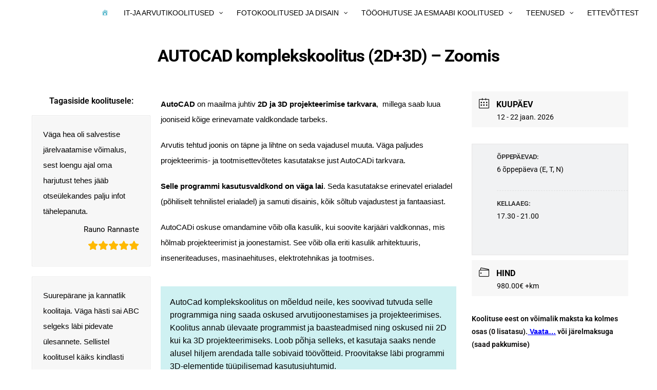

--- FILE ---
content_type: text/html; charset=UTF-8
request_url: https://nort.ee/koolitused/autocad-komplekskoolitus/
body_size: 47504
content:
<!DOCTYPE html>
<html lang="et" prefix="og: https://ogp.me/ns#">
<head>
<meta charset="UTF-8">
<meta name="viewport" content="width=device-width, initial-scale=1">
<link rel="profile" href="https://gmpg.org/xfn/11">

<script id="cookieyes" type="text/javascript" src="https://cdn-cookieyes.com/client_data/85f39288aa7aec5cf49a5a97/script.js"></script>
<!-- Google Tag Manager for WordPress by gtm4wp.com -->
<script data-cfasync="false" data-pagespeed-no-defer>
	var gtm4wp_datalayer_name = "dataLayer";
	var dataLayer = dataLayer || [];
</script>
<!-- End Google Tag Manager for WordPress by gtm4wp.com -->
<!-- Search Engine Optimization by Rank Math - https://rankmath.com/ -->
<title>AUTOCAD komplekskoolitus (2D+3D) - Zoomis - NORT Koolitus - 2 - 2</title>
<meta name="description" content="AutoCad komplekskoolitus on mõeldud neile, kes soovivad tutvuda selle programmiga ning saada oskused arvutijoonestamises ja projekteerimises."/>
<meta name="robots" content="follow, index, max-snippet:-1, max-video-preview:-1, max-image-preview:large"/>
<link rel="canonical" href="https://nort.ee/koolitused/autocad-komplekskoolitus/" />
<meta property="og:locale" content="et_EE" />
<meta property="og:type" content="article" />
<meta property="og:title" content="AUTOCAD komplekskoolitus (2D+3D) - Zoomis - NORT Koolitus - 2 - 2" />
<meta property="og:description" content="AutoCad komplekskoolitus on mõeldud neile, kes soovivad tutvuda selle programmiga ning saada oskused arvutijoonestamises ja projekteerimises." />
<meta property="og:url" content="https://nort.ee/koolitused/autocad-komplekskoolitus/" />
<meta property="og:site_name" content="NORT Koolitus" />
<meta property="article:publisher" content="https://www.facebook.com/NORTKoolitus" />
<meta property="article:tag" content="Arvutikoolitus" />
<meta property="article:tag" content="Autocad" />
<meta property="article:tag" content="Es" />
<meta property="article:tag" content="IT-koolitus" />
<meta property="article:tag" content="Projekteerimine" />
<meta property="og:updated_time" content="2025-11-26T13:45:55+00:00" />
<meta property="og:image" content="https://nort.ee/wp-content/uploads/2021/09/SketchUp-7-1-1024x651.jpg" />
<meta property="og:image:secure_url" content="https://nort.ee/wp-content/uploads/2021/09/SketchUp-7-1-1024x651.jpg" />
<meta property="og:image:width" content="1024" />
<meta property="og:image:height" content="651" />
<meta property="og:image:alt" content="Autocad 2d+3d komplekskoolitus" />
<meta property="og:image:type" content="image/jpeg" />
<meta name="twitter:card" content="summary_large_image" />
<meta name="twitter:title" content="AUTOCAD komplekskoolitus (2D+3D) - Zoomis - NORT Koolitus - 2 - 2" />
<meta name="twitter:description" content="AutoCad komplekskoolitus on mõeldud neile, kes soovivad tutvuda selle programmiga ning saada oskused arvutijoonestamises ja projekteerimises." />
<meta name="twitter:image" content="https://nort.ee/wp-content/uploads/2021/09/SketchUp-7-1-1024x651.jpg" />
<script type="application/ld+json" class="rank-math-schema">{"@context":"https://schema.org","@graph":[{"@type":"BreadcrumbList","@id":"https://nort.ee/koolitused/autocad-komplekskoolitus/#breadcrumb","itemListElement":[{"@type":"ListItem","position":"1","item":{"@id":"https://nort.ee","name":"Avaleht"}},{"@type":"ListItem","position":"2","item":{"@id":"https://nort.ee/koolitused/","name":"Events"}},{"@type":"ListItem","position":"3","item":{"@id":"https://nort.ee/kategooria/it-ja-arvutikoolitused/","name":"IT-ja arvutikoolitused"}},{"@type":"ListItem","position":"4","item":{"@id":"https://nort.ee/koolitused/autocad-komplekskoolitus/","name":"AUTOCAD komplekskoolitus (2D+3D) &#8211; Zoomis"}}]}]}</script>
<!-- /Rank Math WordPress SEO plugin -->

<link rel='dns-prefetch' href='//fonts.googleapis.com' />
<link rel="alternate" type="application/rss+xml" title="NORT Koolitus &raquo; RSS" href="https://nort.ee/feed/" />
<link rel="alternate" type="application/rss+xml" title="NORT Koolitus &raquo; Kommentaaride RSS" href="https://nort.ee/comments/feed/" />
<link rel="alternate" title="oEmbed (JSON)" type="application/json+oembed" href="https://nort.ee/wp-json/oembed/1.0/embed?url=https%3A%2F%2Fnort.ee%2Fkoolitused%2Fautocad-komplekskoolitus%2F" />
<link rel="alternate" title="oEmbed (XML)" type="text/xml+oembed" href="https://nort.ee/wp-json/oembed/1.0/embed?url=https%3A%2F%2Fnort.ee%2Fkoolitused%2Fautocad-komplekskoolitus%2F&#038;format=xml" />
<style id='wp-img-auto-sizes-contain-inline-css'>
img:is([sizes=auto i],[sizes^="auto," i]){contain-intrinsic-size:3000px 1500px}
/*# sourceURL=wp-img-auto-sizes-contain-inline-css */
</style>
<link rel='stylesheet' id='jquery.nice-select-css' href='https://nort.ee/wp-content/plugins/mec-fluent-layouts//assets/libs/nice-select.min.css?ver=1.1.0' media='all' />
<link rel='stylesheet' id='mec-select2-style-css' href='https://nort.ee/wp-content/plugins/modern-events-calendar/assets/packages/select2/select2.min.css?ver=6.5.9' media='all' />
<link rel='stylesheet' id='mec-font-icons-css' href='https://nort.ee/wp-content/plugins/modern-events-calendar/assets/css/iconfonts.css?ver=6.9' media='all' />
<link rel='stylesheet' id='mec-frontend-style-css' href='https://nort.ee/wp-content/plugins/modern-events-calendar/assets/css/frontend.min.css?ver=6.5.9' media='all' />
<link rel='stylesheet' id='mec-tooltip-style-css' href='https://nort.ee/wp-content/plugins/modern-events-calendar/assets/packages/tooltip/tooltip.css?ver=6.9' media='all' />
<link rel='stylesheet' id='mec-tooltip-shadow-style-css' href='https://nort.ee/wp-content/plugins/modern-events-calendar/assets/packages/tooltip/tooltipster-sideTip-shadow.min.css?ver=6.9' media='all' />
<link rel='stylesheet' id='featherlight-css' href='https://nort.ee/wp-content/plugins/modern-events-calendar/assets/packages/featherlight/featherlight.css?ver=6.9' media='all' />
<link rel='stylesheet' id='mec-lity-style-css' href='https://nort.ee/wp-content/plugins/modern-events-calendar/assets/packages/lity/lity.min.css?ver=6.9' media='all' />
<link rel='stylesheet' id='mec-general-calendar-style-css' href='https://nort.ee/wp-content/plugins/modern-events-calendar/assets/css/mec-general-calendar.css?ver=6.9' media='all' />
<link rel='stylesheet' id='astra-theme-css-css' href='https://nort.ee/wp-content/themes/astra/assets/css/minified/frontend.min.css?ver=3.6.8' media='all' />
<style id='astra-theme-css-inline-css'>
a,.page-title{color:#000000;}a:hover,a:focus{color:#c15151;}body,button,input,select,textarea,.ast-button,.ast-custom-button{font-family:Verdana,Helvetica,Arial,sans-serif;font-weight:400;line-height:1.7;text-transform:none;}blockquote{color:#000000;}p,.entry-content p{margin-bottom:1.01em;}h1,.entry-content h1,h2,.entry-content h2,h3,.entry-content h3,h4,.entry-content h4,h5,.entry-content h5,h6,.entry-content h6,.site-title,.site-title a{font-family:Verdana,Helvetica,Arial,sans-serif;font-weight:400;}.site-title{display:none;}header .custom-logo-link img{max-width:100px;}.astra-logo-svg{width:100px;}.site-header .site-description{display:none;}h1,.entry-content h1{font-weight:400;font-family:Verdana,Helvetica,Arial,sans-serif;line-height:1.5;text-transform:none;}h2,.entry-content h2{font-weight:400;font-family:Verdana,Helvetica,Arial,sans-serif;line-height:1.12;text-transform:none;}h3,.entry-content h3{font-weight:400;font-family:Verdana,Helvetica,Arial,sans-serif;line-height:1.12;text-transform:none;}h4,.entry-content h4{line-height:1.12;}h5,.entry-content h5{line-height:1.12;}h6,.entry-content h6{line-height:1.12;}::selection{background-color:var(--ast-global-color-0);color:var(--ast-global-color-0);}body,h1,.entry-title a,.entry-content h1,h2,.entry-content h2,h3,.entry-content h3,h4,.entry-content h4,h5,.entry-content h5,h6,.entry-content h6{color:#050505;}.tagcloud a:hover,.tagcloud a:focus,.tagcloud a.current-item{color:#ffffff;border-color:#000000;background-color:#000000;}input:focus,input[type="text"]:focus,input[type="email"]:focus,input[type="url"]:focus,input[type="password"]:focus,input[type="reset"]:focus,input[type="search"]:focus,textarea:focus{border-color:#000000;}input[type="radio"]:checked,input[type=reset],input[type="checkbox"]:checked,input[type="checkbox"]:hover:checked,input[type="checkbox"]:focus:checked,input[type=range]::-webkit-slider-thumb{border-color:#000000;background-color:#000000;box-shadow:none;}.site-footer a:hover + .post-count,.site-footer a:focus + .post-count{background:#000000;border-color:#000000;}.single .nav-links .nav-previous,.single .nav-links .nav-next{color:#000000;}.entry-meta,.entry-meta *{line-height:1.45;color:#000000;}.entry-meta a:hover,.entry-meta a:hover *,.entry-meta a:focus,.entry-meta a:focus *,.page-links > .page-link,.page-links .page-link:hover,.post-navigation a:hover{color:#c15151;}.widget-title{color:#050505;}#cat option,.secondary .calendar_wrap thead a,.secondary .calendar_wrap thead a:visited{color:#000000;}.secondary .calendar_wrap #today,.ast-progress-val span{background:#000000;}.secondary a:hover + .post-count,.secondary a:focus + .post-count{background:#000000;border-color:#000000;}.calendar_wrap #today > a{color:#ffffff;}.page-links .page-link,.single .post-navigation a{color:#000000;}.ast-header-break-point .main-header-bar .ast-button-wrap .menu-toggle{border-radius:0px;}.ast-logo-title-inline .site-logo-img{padding-right:1em;}.site-logo-img img{ transition:all 0.2s linear;}.ast-page-builder-template .hentry {margin: 0;}.ast-page-builder-template .site-content > .ast-container {max-width: 100%;padding: 0;}.ast-page-builder-template .site-content #primary {padding: 0;margin: 0;}.ast-page-builder-template .no-results {text-align: center;margin: 4em auto;}.ast-page-builder-template .ast-pagination {padding: 2em;} .ast-page-builder-template .entry-header.ast-no-title.ast-no-thumbnail {margin-top: 0;}.ast-page-builder-template .entry-header.ast-header-without-markup {margin-top: 0;margin-bottom: 0;}.ast-page-builder-template .entry-header.ast-no-title.ast-no-meta {margin-bottom: 0;}.ast-page-builder-template.single .post-navigation {padding-bottom: 2em;}.ast-page-builder-template.single-post .site-content > .ast-container {max-width: 100%;}.ast-page-builder-template.single-post .site-content > .ast-container {max-width: 100%;}.ast-page-builder-template .entry-header {margin-top: 4em;margin-left: auto;margin-right: auto;padding-left: 20px;padding-right: 20px;}.ast-page-builder-template .ast-archive-description {margin-top: 4em;margin-left: auto;margin-right: auto;padding-left: 20px;padding-right: 20px;}.ast-page-builder-template.ast-no-sidebar .entry-content .alignwide {margin-left: 0;margin-right: 0;}.single.ast-page-builder-template .entry-header {padding-left: 20px;padding-right: 20px;}.ast-page-builder-template.ast-no-sidebar .entry-content .alignwide {margin-left: 0;margin-right: 0;}@media (max-width:921px){#ast-desktop-header{display:none;}}@media (min-width:921px){#ast-mobile-header{display:none;}}.wp-block-buttons.aligncenter{justify-content:center;}@media (max-width:782px){.entry-content .wp-block-columns .wp-block-column{margin-left:0px;}}@media (max-width:921px){.ast-separate-container .ast-article-post,.ast-separate-container .ast-article-single{padding:1.5em 2.14em;}.ast-separate-container #primary,.ast-separate-container #secondary{padding:1.5em 0;}#primary,#secondary{padding:1.5em 0;margin:0;}.ast-left-sidebar #content > .ast-container{display:flex;flex-direction:column-reverse;width:100%;}.ast-author-box img.avatar{margin:20px 0 0 0;}}@media (min-width:922px){.ast-separate-container.ast-right-sidebar #primary,.ast-separate-container.ast-left-sidebar #primary{border:0;}.search-no-results.ast-separate-container #primary{margin-bottom:4em;}}.elementor-button-wrapper .elementor-button{border-style:solid;text-decoration:none;border-top-width:0;border-right-width:0;border-left-width:0;border-bottom-width:0;}body .elementor-button.elementor-size-sm,body .elementor-button.elementor-size-xs,body .elementor-button.elementor-size-md,body .elementor-button.elementor-size-lg,body .elementor-button.elementor-size-xl,body .elementor-button{border-radius:100px;padding-top:15px;padding-right:30px;padding-bottom:15px;padding-left:30px;}@media (max-width:544px){.elementor-button-wrapper .elementor-button.elementor-size-sm,.elementor-button-wrapper .elementor-button.elementor-size-xs,.elementor-button-wrapper .elementor-button.elementor-size-md,.elementor-button-wrapper .elementor-button.elementor-size-lg,.elementor-button-wrapper .elementor-button.elementor-size-xl,.elementor-button-wrapper .elementor-button{padding-top:15px;padding-right:27px;padding-bottom:15px;padding-left:27px;}}.elementor-button-wrapper .elementor-button{border-color:#60bbce;background-color:#60bbce;}.elementor-button-wrapper .elementor-button:hover,.elementor-button-wrapper .elementor-button:focus{color:#e1e1e1;background-color:#77e6fd;border-color:#77e6fd;}.wp-block-button .wp-block-button__link,.elementor-button-wrapper .elementor-button,.elementor-button-wrapper .elementor-button:visited{color:#ffffff;}.elementor-button-wrapper .elementor-button{font-family:Verdana,Helvetica,Arial,sans-serif;font-weight:normal;line-height:1;letter-spacing:1px;}.wp-block-button .wp-block-button__link:hover,.wp-block-button .wp-block-button__link:focus{color:#e1e1e1;background-color:#77e6fd;border-color:#77e6fd;}.elementor-widget-heading h1.elementor-heading-title{line-height:1.5;}.elementor-widget-heading h2.elementor-heading-title{line-height:1.12;}.elementor-widget-heading h3.elementor-heading-title{line-height:1.12;}.elementor-widget-heading h4.elementor-heading-title{line-height:1.12;}.elementor-widget-heading h5.elementor-heading-title{line-height:1.12;}.elementor-widget-heading h6.elementor-heading-title{line-height:1.12;}.wp-block-button .wp-block-button__link{border-style:solid;border-top-width:0;border-right-width:0;border-left-width:0;border-bottom-width:0;border-color:#60bbce;background-color:#60bbce;color:#ffffff;font-family:Verdana,Helvetica,Arial,sans-serif;font-weight:normal;line-height:1;letter-spacing:1px;border-radius:100px;padding-top:15px;padding-right:30px;padding-bottom:15px;padding-left:30px;}@media (max-width:544px){.wp-block-button .wp-block-button__link{padding-top:15px;padding-right:27px;padding-bottom:15px;padding-left:27px;}}.menu-toggle,button,.ast-button,.ast-custom-button,.button,input#submit,input[type="button"],input[type="submit"],input[type="reset"]{border-style:solid;border-top-width:0;border-right-width:0;border-left-width:0;border-bottom-width:0;color:#ffffff;border-color:#60bbce;background-color:#60bbce;border-radius:100px;padding-top:15px;padding-right:30px;padding-bottom:15px;padding-left:30px;font-family:Verdana,Helvetica,Arial,sans-serif;font-weight:normal;line-height:1;letter-spacing:1px;}button:focus,.menu-toggle:hover,button:hover,.ast-button:hover,.ast-custom-button:hover .button:hover,.ast-custom-button:hover ,input[type=reset]:hover,input[type=reset]:focus,input#submit:hover,input#submit:focus,input[type="button"]:hover,input[type="button"]:focus,input[type="submit"]:hover,input[type="submit"]:focus{color:#e1e1e1;background-color:#77e6fd;border-color:#77e6fd;}@media (min-width:544px){.ast-container{max-width:100%;}}@media (max-width:544px){.ast-separate-container .ast-article-post,.ast-separate-container .ast-article-single,.ast-separate-container .comments-title,.ast-separate-container .ast-archive-description{padding:1.5em 1em;}.ast-separate-container #content .ast-container{padding-left:0.54em;padding-right:0.54em;}.ast-separate-container .ast-comment-list li.depth-1{padding:1.5em 1em;margin-bottom:1.5em;}.ast-separate-container .ast-comment-list .bypostauthor{padding:.5em;}.ast-search-menu-icon.ast-dropdown-active .search-field{width:170px;}.menu-toggle,button,.ast-button,.button,input#submit,input[type="button"],input[type="submit"],input[type="reset"]{padding-top:15px;padding-right:27px;padding-bottom:15px;padding-left:27px;}}@media (max-width:921px){.ast-mobile-header-stack .main-header-bar .ast-search-menu-icon{display:inline-block;}.ast-header-break-point.ast-header-custom-item-outside .ast-mobile-header-stack .main-header-bar .ast-search-icon{margin:0;}.ast-comment-avatar-wrap img{max-width:2.5em;}.ast-separate-container .ast-comment-list li.depth-1{padding:1.5em 2.14em;}.ast-separate-container .comment-respond{padding:2em 2.14em;}.ast-comment-meta{padding:0 1.8888em 1.3333em;}}@media (min-width:545px){.ast-page-builder-template .comments-area,.single.ast-page-builder-template .entry-header,.single.ast-page-builder-template .post-navigation,.single.ast-page-builder-template .ast-single-related-posts-container{max-width:1440px;margin-left:auto;margin-right:auto;}}body,.ast-separate-container{background-color:var(--ast-global-color-4);;background-image:none;;}@media (max-width:921px){.site-title{display:none;}.ast-archive-description .ast-archive-title{font-size:40px;}.site-header .site-description{display:none;}.entry-title{font-size:30px;}h1,.entry-content h1{font-size:65px;}h2,.entry-content h2{font-size:32px;}h3,.entry-content h3{font-size:25px;}.ast-single-post .entry-title,.page-title{font-size:30px;}.astra-logo-svg{width:43px;}header .custom-logo-link img,.ast-header-break-point .site-logo-img .custom-mobile-logo-link img{max-width:43px;}}@media (max-width:544px){.site-title{display:none;}.ast-archive-description .ast-archive-title{font-size:40px;}.site-header .site-description{display:none;}.entry-title{font-size:30px;}h1,.entry-content h1{font-size:32px;}h2,.entry-content h2{font-size:26px;}h3,.entry-content h3{font-size:20px;}.ast-single-post .entry-title,.page-title{font-size:30px;}.ast-header-break-point .site-branding img,.ast-header-break-point .custom-logo-link img{max-width:36px;}.astra-logo-svg{width:36px;}.ast-header-break-point .site-logo-img .custom-mobile-logo-link img{max-width:36px;}}@media (min-width:922px){.ast-container{max-width:1440px;}}@font-face {font-family: "Astra";src: url(https://nort.ee/wp-content/themes/astra/assets/fonts/astra.woff) format("woff"),url(https://nort.ee/wp-content/themes/astra/assets/fonts/astra.ttf) format("truetype"),url(https://nort.ee/wp-content/themes/astra/assets/fonts/astra.svg#astra) format("svg");font-weight: normal;font-style: normal;font-display: fallback;}@media (min-width:922px){.single-post .site-content > .ast-container{max-width:1200px;}}@media (min-width:922px){.main-header-menu .sub-menu .menu-item.ast-left-align-sub-menu:hover > .sub-menu,.main-header-menu .sub-menu .menu-item.ast-left-align-sub-menu.focus > .sub-menu{margin-left:-0px;}}.footer-widget-area[data-section^="section-fb-html-"] .ast-builder-html-element{text-align:center;}.astra-icon-down_arrow::after {content: "\e900";font-family: Astra;}.astra-icon-close::after {content: "\e5cd";font-family: Astra;}.astra-icon-drag_handle::after {content: "\e25d";font-family: Astra;}.astra-icon-format_align_justify::after {content: "\e235";font-family: Astra;}.astra-icon-menu::after {content: "\e5d2";font-family: Astra;}.astra-icon-reorder::after {content: "\e8fe";font-family: Astra;}.astra-icon-search::after {content: "\e8b6";font-family: Astra;}.astra-icon-zoom_in::after {content: "\e56b";font-family: Astra;}.astra-icon-check-circle::after {content: "\e901";font-family: Astra;}.astra-icon-shopping-cart::after {content: "\f07a";font-family: Astra;}.astra-icon-shopping-bag::after {content: "\f290";font-family: Astra;}.astra-icon-shopping-basket::after {content: "\f291";font-family: Astra;}.astra-icon-circle-o::after {content: "\e903";font-family: Astra;}.astra-icon-certificate::after {content: "\e902";font-family: Astra;}.ast-breadcrumbs .trail-browse,.ast-breadcrumbs .trail-items,.ast-breadcrumbs .trail-items li{display:inline-block;margin:0;padding:0;border:none;background:inherit;text-indent:0;}.ast-breadcrumbs .trail-browse{font-size:inherit;font-style:inherit;font-weight:inherit;color:inherit;}.ast-breadcrumbs .trail-items{list-style:none;}.trail-items li::after{padding:0 0.3em;content:"\00bb";}.trail-items li:last-of-type::after{display:none;}h1,.entry-content h1,h2,.entry-content h2,h3,.entry-content h3,h4,.entry-content h4,h5,.entry-content h5,h6,.entry-content h6{color:#000000;}@media (max-width:921px){.ast-builder-grid-row-container.ast-builder-grid-row-tablet-3-firstrow .ast-builder-grid-row > *:first-child,.ast-builder-grid-row-container.ast-builder-grid-row-tablet-3-lastrow .ast-builder-grid-row > *:last-child{grid-column:1 / -1;}}@media (max-width:544px){.ast-builder-grid-row-container.ast-builder-grid-row-mobile-3-firstrow .ast-builder-grid-row > *:first-child,.ast-builder-grid-row-container.ast-builder-grid-row-mobile-3-lastrow .ast-builder-grid-row > *:last-child{grid-column:1 / -1;}}.ast-header-break-point .ast-has-mobile-header-logo .custom-logo-link {display: none;}.ast-header-break-point .ast-has-mobile-header-logo .custom-mobile-logo-link {display: inline-block;}.ast-header-break-point.ast-mobile-inherit-site-logo .ast-has-mobile-header-logo .custom-logo-link,.ast-header-break-point.ast-mobile-inherit-site-logo .ast-has-mobile-header-logo .astra-logo-svg {display: block;}.ast-builder-layout-element .ast-site-identity{margin-top:0px;margin-bottom:0px;margin-left:0px;margin-right:0px;}.ast-builder-layout-element[data-section="title_tagline"]{display:flex;}@media (max-width:921px){.ast-header-break-point .ast-builder-layout-element[data-section="title_tagline"]{display:flex;}}@media (max-width:544px){.ast-header-break-point .ast-builder-layout-element[data-section="title_tagline"]{display:flex;}}.ast-builder-menu-1{font-family:Helvetica,Verdana,Arial,sans-serif;font-weight:inherit;}.ast-builder-menu-1 .menu-item > .menu-link{color:#000000;padding-top:20px;padding-bottom:20px;padding-left:20px;padding-right:20px;}.ast-builder-menu-1 .menu-item > .ast-menu-toggle{color:#000000;}.ast-builder-menu-1 .menu-item:hover > .menu-link,.ast-builder-menu-1 .inline-on-mobile .menu-item:hover > .ast-menu-toggle{color:#aca9a9;background:rgba(225,220,220,0.11);}.ast-builder-menu-1 .menu-item:hover > .ast-menu-toggle{color:#aca9a9;}.ast-builder-menu-1 .menu-item.current-menu-item > .menu-link,.ast-builder-menu-1 .inline-on-mobile .menu-item.current-menu-item > .ast-menu-toggle,.ast-builder-menu-1 .current-menu-ancestor > .menu-link{color:#000000;}.ast-builder-menu-1 .menu-item.current-menu-item > .ast-menu-toggle{color:#000000;}.ast-builder-menu-1 .sub-menu,.ast-builder-menu-1 .inline-on-mobile .sub-menu{border-top-width:0px;border-bottom-width:0px;border-right-width:0px;border-left-width:0px;border-color:var(--ast-global-color-0);border-style:solid;width:650px;border-radius:0px;}.ast-builder-menu-1 .main-header-menu > .menu-item > .sub-menu,.ast-builder-menu-1 .main-header-menu > .menu-item > .astra-full-megamenu-wrapper{margin-top:41px;}.ast-desktop .ast-builder-menu-1 .main-header-menu > .menu-item > .sub-menu:before,.ast-desktop .ast-builder-menu-1 .main-header-menu > .menu-item > .astra-full-megamenu-wrapper:before{height:calc( 41px + 5px );}.ast-builder-menu-1 .menu-item.menu-item-has-children > .ast-menu-toggle{top:20px;right:calc( 20px - 0.907em );}.ast-builder-menu-1 .main-header-menu,.ast-header-break-point .ast-builder-menu-1 .main-header-menu{margin-top:0px;margin-bottom:0px;margin-left:0px;margin-right:0px;}.ast-builder-menu-1 .main-header-menu,.ast-builder-menu-1 .main-header-menu .sub-menu{background-color:;;background-image:none;;}.ast-desktop .ast-builder-menu-1 .menu-item .sub-menu .menu-link{border-bottom-width:3px;border-color:#eaeaea;border-style:solid;}.ast-desktop .ast-builder-menu-1 .menu-item .sub-menu .menu-item:last-child .menu-link{border-bottom-width:0;}@media (max-width:921px){.ast-builder-menu-1 .main-header-menu .menu-item > .menu-link{color:#3b3535;}.ast-builder-menu-1 .menu-item > .ast-menu-toggle{color:#3b3535;}.ast-builder-menu-1 .menu-item:hover > .menu-link,.ast-builder-menu-1 .inline-on-mobile .menu-item:hover > .ast-menu-toggle{color:var(--ast-global-color-1);}.ast-builder-menu-1 .menu-item:hover > .ast-menu-toggle{color:var(--ast-global-color-1);}.ast-builder-menu-1 .menu-item.current-menu-item > .menu-link,.ast-builder-menu-1 .inline-on-mobile .menu-item.current-menu-item > .ast-menu-toggle,.ast-builder-menu-1 .current-menu-ancestor > .menu-link,.ast-builder-menu-1 .current-menu-ancestor > .ast-menu-toggle{color:var(--ast-global-color-1);}.ast-builder-menu-1 .menu-item.current-menu-item > .ast-menu-toggle{color:var(--ast-global-color-1);}.ast-header-break-point .ast-builder-menu-1 .menu-item.menu-item-has-children > .ast-menu-toggle{top:0;}.ast-builder-menu-1 .menu-item-has-children > .menu-link:after{content:unset;}.ast-builder-menu-1 .main-header-menu,.ast-builder-menu-1 .main-header-menu .sub-menu{background-color:rgba(163,212,214,0.98);;background-image:none;;}}@media (max-width:544px){.ast-header-break-point .ast-builder-menu-1 .menu-item.menu-item-has-children > .ast-menu-toggle{top:0;}}.ast-builder-menu-1{display:flex;}@media (max-width:921px){.ast-header-break-point .ast-builder-menu-1{display:flex;}}@media (max-width:544px){.ast-header-break-point .ast-builder-menu-1{display:flex;}}.site-below-footer-wrap{padding-top:20px;padding-bottom:20px;}.site-below-footer-wrap[data-section="section-below-footer-builder"]{background-color:var(--ast-global-color-4);;background-image:none;;min-height:80px;border-style:solid;border-width:0px;border-top-width:1px;border-top-color:#e7e7e7;}.site-below-footer-wrap[data-section="section-below-footer-builder"] .ast-builder-grid-row{max-width:1400px;margin-left:auto;margin-right:auto;}.site-below-footer-wrap[data-section="section-below-footer-builder"] .ast-builder-grid-row,.site-below-footer-wrap[data-section="section-below-footer-builder"] .site-footer-section{align-items:flex-start;}.site-below-footer-wrap[data-section="section-below-footer-builder"].ast-footer-row-inline .site-footer-section{display:flex;margin-bottom:0;}.ast-builder-grid-row-2-equal .ast-builder-grid-row{grid-template-columns:repeat( 2,1fr );}@media (max-width:921px){.site-below-footer-wrap[data-section="section-below-footer-builder"].ast-footer-row-tablet-inline .site-footer-section{display:flex;margin-bottom:0;}.site-below-footer-wrap[data-section="section-below-footer-builder"].ast-footer-row-tablet-stack .site-footer-section{display:block;margin-bottom:10px;}.ast-builder-grid-row-container.ast-builder-grid-row-tablet-2-equal .ast-builder-grid-row{grid-template-columns:repeat( 2,1fr );}}@media (max-width:544px){.site-below-footer-wrap[data-section="section-below-footer-builder"].ast-footer-row-mobile-inline .site-footer-section{display:flex;margin-bottom:0;}.site-below-footer-wrap[data-section="section-below-footer-builder"].ast-footer-row-mobile-stack .site-footer-section{display:block;margin-bottom:10px;}.ast-builder-grid-row-container.ast-builder-grid-row-mobile-full .ast-builder-grid-row{grid-template-columns:1fr;}}.site-below-footer-wrap[data-section="section-below-footer-builder"]{padding-left:30px;padding-right:30px;}.site-below-footer-wrap[data-section="section-below-footer-builder"]{display:grid;}@media (max-width:921px){.ast-header-break-point .site-below-footer-wrap[data-section="section-below-footer-builder"]{display:grid;}}@media (max-width:544px){.ast-header-break-point .site-below-footer-wrap[data-section="section-below-footer-builder"]{display:grid;}}.ast-builder-html-element img.alignnone{display:inline-block;}.ast-builder-html-element p:first-child{margin-top:0;}.ast-builder-html-element p:last-child{margin-bottom:0;}.ast-header-break-point .main-header-bar .ast-builder-html-element{line-height:1.85714285714286;}.footer-widget-area[data-section="section-fb-html-1"]{display:block;}@media (max-width:921px){.ast-header-break-point .footer-widget-area[data-section="section-fb-html-1"]{display:block;}}@media (max-width:544px){.ast-header-break-point .footer-widget-area[data-section="section-fb-html-1"]{display:block;}}.footer-widget-area[data-section="section-fb-html-1"] .ast-builder-html-element{text-align:right;}@media (max-width:921px){.footer-widget-area[data-section="section-fb-html-1"] .ast-builder-html-element{text-align:right;}}@media (max-width:544px){.footer-widget-area[data-section="section-fb-html-1"] .ast-builder-html-element{text-align:center;}}.ast-footer-copyright{text-align:left;}.ast-footer-copyright {color:#000000;}@media (max-width:921px){.ast-footer-copyright{text-align:left;}}@media (max-width:544px){.ast-footer-copyright{text-align:center;}}.ast-footer-copyright.ast-builder-layout-element{display:flex;}@media (max-width:921px){.ast-header-break-point .ast-footer-copyright.ast-builder-layout-element{display:flex;}}@media (max-width:544px){.ast-header-break-point .ast-footer-copyright.ast-builder-layout-element{display:flex;}}.ast-builder-social-element:hover {color: #0274be;}.ast-social-stack-desktop .ast-builder-social-element,.ast-social-stack-tablet .ast-builder-social-element,.ast-social-stack-mobile .ast-builder-social-element {margin-top: 6px;margin-bottom: 6px;}.ast-social-color-type-official .ast-builder-social-element,.ast-social-color-type-official .social-item-label {color: var(--color);background-color: var(--background-color);}.header-social-inner-wrap.ast-social-color-type-official .ast-builder-social-element svg,.footer-social-inner-wrap.ast-social-color-type-official .ast-builder-social-element svg {fill: currentColor;}.social-show-label-true .ast-builder-social-element {width: auto;padding: 0 0.4em;}[data-section^="section-fb-social-icons-"] .footer-social-inner-wrap {text-align: center;}.ast-footer-social-wrap {width: 100%;}.ast-footer-social-wrap .ast-builder-social-element:first-child {margin-left: 0;}.ast-footer-social-wrap .ast-builder-social-element:last-child {margin-right: 0;}.ast-header-social-wrap .ast-builder-social-element:first-child {margin-left: 0;}.ast-header-social-wrap .ast-builder-social-element:last-child {margin-right: 0;}.ast-builder-social-element {line-height: 1;color: #3a3a3a;background: transparent;vertical-align: middle;transition: all 0.01s;margin-left: 6px;margin-right: 6px;justify-content: center;align-items: center;}.ast-builder-social-element {line-height: 1;color: #3a3a3a;background: transparent;vertical-align: middle;transition: all 0.01s;margin-left: 6px;margin-right: 6px;justify-content: center;align-items: center;}.ast-builder-social-element .social-item-label {padding-left: 6px;}.ast-footer-social-1-wrap .ast-builder-social-element svg{width:31px;height:31px;}.ast-footer-social-1-wrap{margin-top:20px;}.ast-footer-social-1-wrap .ast-social-color-type-custom svg{fill:var(--ast-global-color-2);}.ast-footer-social-1-wrap .ast-social-color-type-custom .ast-builder-social-element:hover{color:var(--ast-global-color-0);}.ast-footer-social-1-wrap .ast-social-color-type-custom .ast-builder-social-element:hover svg{fill:var(--ast-global-color-0);}.ast-footer-social-1-wrap .ast-social-color-type-custom .social-item-label{color:var(--ast-global-color-2);}.ast-footer-social-1-wrap .ast-builder-social-element:hover .social-item-label{color:var(--ast-global-color-0);}[data-section="section-fb-social-icons-1"] .footer-social-inner-wrap{text-align:left;}@media (max-width:921px){.ast-footer-social-1-wrap{margin-top:50px;margin-bottom:50px;}[data-section="section-fb-social-icons-1"] .footer-social-inner-wrap{text-align:center;}}@media (max-width:544px){.ast-footer-social-1-wrap .ast-builder-social-element svg{width:29px;height:29px;}.ast-footer-social-1-wrap{margin-top:0px;margin-bottom:0px;margin-left:0px;margin-right:50px;}[data-section="section-fb-social-icons-1"] .footer-social-inner-wrap{text-align:center;}}.ast-builder-layout-element[data-section="section-fb-social-icons-1"]{display:flex;}@media (max-width:921px){.ast-header-break-point .ast-builder-layout-element[data-section="section-fb-social-icons-1"]{display:none;}}@media (max-width:544px){.ast-header-break-point .ast-builder-layout-element[data-section="section-fb-social-icons-1"]{display:flex;}}.site-footer{background-color:#ffffff;;background-image:none;;}.ast-hfb-header .site-footer{padding-top:0px;}.site-primary-footer-wrap{padding-top:45px;padding-bottom:45px;}.site-primary-footer-wrap[data-section="section-primary-footer-builder"]{background-color:#c0dde2;;background-image:none;;border-style:solid;border-width:0px;border-top-width:1px;border-top-color:#777474;}.site-primary-footer-wrap[data-section="section-primary-footer-builder"] .ast-builder-grid-row{grid-column-gap:55px;max-width:100%;padding-left:35px;padding-right:35px;}.site-primary-footer-wrap[data-section="section-primary-footer-builder"] .ast-builder-grid-row,.site-primary-footer-wrap[data-section="section-primary-footer-builder"] .site-footer-section{align-items:flex-start;}.site-primary-footer-wrap[data-section="section-primary-footer-builder"].ast-footer-row-inline .site-footer-section{display:flex;margin-bottom:0;}.ast-builder-grid-row-3-equal .ast-builder-grid-row{grid-template-columns:repeat( 3,1fr );}@media (max-width:921px){.site-primary-footer-wrap[data-section="section-primary-footer-builder"] .ast-builder-grid-row{grid-column-gap:48px;grid-row-gap:48px;}.site-primary-footer-wrap[data-section="section-primary-footer-builder"].ast-footer-row-tablet-inline .site-footer-section{display:flex;margin-bottom:0;}.site-primary-footer-wrap[data-section="section-primary-footer-builder"].ast-footer-row-tablet-stack .site-footer-section{display:block;margin-bottom:10px;}.ast-builder-grid-row-container.ast-builder-grid-row-tablet-3-equal .ast-builder-grid-row{grid-template-columns:repeat( 3,1fr );}}@media (max-width:544px){.site-primary-footer-wrap[data-section="section-primary-footer-builder"] .ast-builder-grid-row{grid-column-gap:64px;grid-row-gap:64px;}.site-primary-footer-wrap[data-section="section-primary-footer-builder"].ast-footer-row-mobile-inline .site-footer-section{display:flex;margin-bottom:0;}.site-primary-footer-wrap[data-section="section-primary-footer-builder"].ast-footer-row-mobile-stack .site-footer-section{display:block;margin-bottom:10px;}.ast-builder-grid-row-container.ast-builder-grid-row-mobile-full .ast-builder-grid-row{grid-template-columns:1fr;}}.site-primary-footer-wrap[data-section="section-primary-footer-builder"]{padding-top:30px;padding-bottom:30px;padding-left:30px;padding-right:30px;margin-top:0px;margin-bottom:0px;margin-left:0px;margin-right:0px;}@media (max-width:921px){.site-primary-footer-wrap[data-section="section-primary-footer-builder"]{padding-top:9px;padding-bottom:9px;padding-left:9px;padding-right:9px;margin-bottom:0px;}}@media (max-width:544px){.site-primary-footer-wrap[data-section="section-primary-footer-builder"]{padding-top:0px;padding-bottom:0px;padding-left:0px;padding-right:0px;}}.site-primary-footer-wrap[data-section="section-primary-footer-builder"]{display:grid;}@media (max-width:921px){.ast-header-break-point .site-primary-footer-wrap[data-section="section-primary-footer-builder"]{display:grid;}}@media (max-width:544px){.ast-header-break-point .site-primary-footer-wrap[data-section="section-primary-footer-builder"]{display:grid;}}.footer-widget-area[data-section="sidebar-widgets-footer-widget-1"] .footer-widget-area-inner{text-align:left;}@media (max-width:921px){.footer-widget-area[data-section="sidebar-widgets-footer-widget-1"] .footer-widget-area-inner{text-align:center;}}@media (max-width:544px){.footer-widget-area[data-section="sidebar-widgets-footer-widget-1"] .footer-widget-area-inner{text-align:center;}}@media (max-width:921px){.footer-widget-area[data-section="sidebar-widgets-footer-widget-1"]{margin-left:-30px;}}.footer-widget-area[data-section="sidebar-widgets-footer-widget-1"]{display:block;}@media (max-width:921px){.ast-header-break-point .footer-widget-area[data-section="sidebar-widgets-footer-widget-1"]{display:block;}}@media (max-width:544px){.ast-header-break-point .footer-widget-area[data-section="sidebar-widgets-footer-widget-1"]{display:block;}}.footer-widget-area[data-section="sidebar-widgets-footer-widget-3"]{margin-top:0px;margin-bottom:0px;margin-left:0px;margin-right:0px;}@media (max-width:921px){.footer-widget-area[data-section="sidebar-widgets-footer-widget-3"]{margin-top:20px;margin-bottom:20px;}}.footer-widget-area[data-section="sidebar-widgets-footer-widget-3"]{display:block;}@media (max-width:921px){.ast-header-break-point .footer-widget-area[data-section="sidebar-widgets-footer-widget-3"]{display:block;}}@media (max-width:544px){.ast-header-break-point .footer-widget-area[data-section="sidebar-widgets-footer-widget-3"]{display:block;}}.footer-widget-area[data-section="sidebar-widgets-footer-widget-4"]{margin-top:0px;margin-bottom:0px;margin-left:0px;margin-right:0px;}@media (max-width:921px){.footer-widget-area[data-section="sidebar-widgets-footer-widget-4"]{margin-top:20px;}}@media (max-width:544px){.footer-widget-area[data-section="sidebar-widgets-footer-widget-4"]{margin-left:-20px;margin-right:25px;}}.footer-widget-area[data-section="sidebar-widgets-footer-widget-4"]{display:block;}@media (max-width:921px){.ast-header-break-point .footer-widget-area[data-section="sidebar-widgets-footer-widget-4"]{display:block;}}@media (max-width:544px){.ast-header-break-point .footer-widget-area[data-section="sidebar-widgets-footer-widget-4"]{display:block;}}.footer-widget-area[data-section="sidebar-widgets-footer-widget-3"] .footer-widget-area-inner{text-align:left;}@media (max-width:921px){.footer-widget-area[data-section="sidebar-widgets-footer-widget-3"] .footer-widget-area-inner{text-align:center;}}@media (max-width:544px){.footer-widget-area[data-section="sidebar-widgets-footer-widget-3"] .footer-widget-area-inner{text-align:center;}}@media (max-width:921px){.footer-widget-area[data-section="sidebar-widgets-footer-widget-1"]{margin-left:-30px;}}.footer-widget-area[data-section="sidebar-widgets-footer-widget-1"]{display:block;}@media (max-width:921px){.ast-header-break-point .footer-widget-area[data-section="sidebar-widgets-footer-widget-1"]{display:block;}}@media (max-width:544px){.ast-header-break-point .footer-widget-area[data-section="sidebar-widgets-footer-widget-1"]{display:block;}}.footer-widget-area[data-section="sidebar-widgets-footer-widget-3"]{margin-top:0px;margin-bottom:0px;margin-left:0px;margin-right:0px;}@media (max-width:921px){.footer-widget-area[data-section="sidebar-widgets-footer-widget-3"]{margin-top:20px;margin-bottom:20px;}}.footer-widget-area[data-section="sidebar-widgets-footer-widget-3"]{display:block;}@media (max-width:921px){.ast-header-break-point .footer-widget-area[data-section="sidebar-widgets-footer-widget-3"]{display:block;}}@media (max-width:544px){.ast-header-break-point .footer-widget-area[data-section="sidebar-widgets-footer-widget-3"]{display:block;}}.footer-widget-area[data-section="sidebar-widgets-footer-widget-4"]{margin-top:0px;margin-bottom:0px;margin-left:0px;margin-right:0px;}@media (max-width:921px){.footer-widget-area[data-section="sidebar-widgets-footer-widget-4"]{margin-top:20px;}}@media (max-width:544px){.footer-widget-area[data-section="sidebar-widgets-footer-widget-4"]{margin-left:-20px;margin-right:25px;}}.footer-widget-area[data-section="sidebar-widgets-footer-widget-4"]{display:block;}@media (max-width:921px){.ast-header-break-point .footer-widget-area[data-section="sidebar-widgets-footer-widget-4"]{display:block;}}@media (max-width:544px){.ast-header-break-point .footer-widget-area[data-section="sidebar-widgets-footer-widget-4"]{display:block;}}.footer-widget-area[data-section="sidebar-widgets-footer-widget-4"] .footer-widget-area-inner{text-align:left;}@media (max-width:921px){.footer-widget-area[data-section="sidebar-widgets-footer-widget-4"] .footer-widget-area-inner{text-align:center;}}@media (max-width:544px){.footer-widget-area[data-section="sidebar-widgets-footer-widget-4"] .footer-widget-area-inner{text-align:center;}}@media (max-width:921px){.footer-widget-area[data-section="sidebar-widgets-footer-widget-1"]{margin-left:-30px;}}.footer-widget-area[data-section="sidebar-widgets-footer-widget-1"]{display:block;}@media (max-width:921px){.ast-header-break-point .footer-widget-area[data-section="sidebar-widgets-footer-widget-1"]{display:block;}}@media (max-width:544px){.ast-header-break-point .footer-widget-area[data-section="sidebar-widgets-footer-widget-1"]{display:block;}}.footer-widget-area[data-section="sidebar-widgets-footer-widget-3"]{margin-top:0px;margin-bottom:0px;margin-left:0px;margin-right:0px;}@media (max-width:921px){.footer-widget-area[data-section="sidebar-widgets-footer-widget-3"]{margin-top:20px;margin-bottom:20px;}}.footer-widget-area[data-section="sidebar-widgets-footer-widget-3"]{display:block;}@media (max-width:921px){.ast-header-break-point .footer-widget-area[data-section="sidebar-widgets-footer-widget-3"]{display:block;}}@media (max-width:544px){.ast-header-break-point .footer-widget-area[data-section="sidebar-widgets-footer-widget-3"]{display:block;}}.footer-widget-area[data-section="sidebar-widgets-footer-widget-4"]{margin-top:0px;margin-bottom:0px;margin-left:0px;margin-right:0px;}@media (max-width:921px){.footer-widget-area[data-section="sidebar-widgets-footer-widget-4"]{margin-top:20px;}}@media (max-width:544px){.footer-widget-area[data-section="sidebar-widgets-footer-widget-4"]{margin-left:-20px;margin-right:25px;}}.footer-widget-area[data-section="sidebar-widgets-footer-widget-4"]{display:block;}@media (max-width:921px){.ast-header-break-point .footer-widget-area[data-section="sidebar-widgets-footer-widget-4"]{display:block;}}@media (max-width:544px){.ast-header-break-point .footer-widget-area[data-section="sidebar-widgets-footer-widget-4"]{display:block;}}.elementor-widget-heading .elementor-heading-title{margin:0;}.elementor-post.elementor-grid-item.hentry{margin-bottom:0;}.woocommerce div.product .elementor-element.elementor-products-grid .related.products ul.products li.product,.elementor-element .elementor-wc-products .woocommerce[class*='columns-'] ul.products li.product{width:auto;margin:0;float:none;}.ast-left-sidebar .elementor-section.elementor-section-stretched,.ast-right-sidebar .elementor-section.elementor-section-stretched{max-width:100%;left:0 !important;}.elementor-template-full-width .ast-container{display:block;}@media (max-width:544px){.elementor-element .elementor-wc-products .woocommerce[class*="columns-"] ul.products li.product{width:auto;margin:0;}.elementor-element .woocommerce .woocommerce-result-count{float:none;}}.ast-header-break-point .main-header-bar{border-bottom-width:0px;}@media (min-width:922px){.main-header-bar{border-bottom-width:0px;}}.ast-safari-browser-less-than-11 .main-header-menu .menu-item, .ast-safari-browser-less-than-11 .main-header-bar .ast-masthead-custom-menu-items{display:block;}.main-header-menu .menu-item, #astra-footer-menu .menu-item, .main-header-bar .ast-masthead-custom-menu-items{-js-display:flex;display:flex;-webkit-box-pack:center;-webkit-justify-content:center;-moz-box-pack:center;-ms-flex-pack:center;justify-content:center;-webkit-box-orient:vertical;-webkit-box-direction:normal;-webkit-flex-direction:column;-moz-box-orient:vertical;-moz-box-direction:normal;-ms-flex-direction:column;flex-direction:column;}.main-header-menu > .menu-item > .menu-link, #astra-footer-menu > .menu-item > .menu-link,{height:100%;-webkit-box-align:center;-webkit-align-items:center;-moz-box-align:center;-ms-flex-align:center;align-items:center;-js-display:flex;display:flex;}.main-header-menu .sub-menu .menu-item.menu-item-has-children > .menu-link:after{position:absolute;right:1em;top:50%;transform:translate(0,-50%) rotate(270deg);}.ast-header-break-point .main-header-bar .main-header-bar-navigation .page_item_has_children > .ast-menu-toggle::before, .ast-header-break-point .main-header-bar .main-header-bar-navigation .menu-item-has-children > .ast-menu-toggle::before, .ast-mobile-popup-drawer .main-header-bar-navigation .menu-item-has-children>.ast-menu-toggle::before, .ast-header-break-point .ast-mobile-header-wrap .main-header-bar-navigation .menu-item-has-children > .ast-menu-toggle::before{font-weight:bold;content:"\e900";font-family:Astra;text-decoration:inherit;display:inline-block;}.ast-header-break-point .main-navigation ul.sub-menu .menu-item .menu-link:before{content:"\e900";font-family:Astra;font-size:.65em;text-decoration:inherit;display:inline-block;transform:translate(0, -2px) rotateZ(270deg);margin-right:5px;}.widget_search .search-form:after{font-family:Astra;font-size:1.2em;font-weight:normal;content:"\e8b6";position:absolute;top:50%;right:15px;transform:translate(0, -50%);}.astra-search-icon::before{content:"\e8b6";font-family:Astra;font-style:normal;font-weight:normal;text-decoration:inherit;text-align:center;-webkit-font-smoothing:antialiased;-moz-osx-font-smoothing:grayscale;}.main-header-bar .main-header-bar-navigation .page_item_has_children > a:after, .main-header-bar .main-header-bar-navigation .menu-item-has-children > a:after, .site-header-focus-item .main-header-bar-navigation .menu-item-has-children > .menu-link:after{content:"\e900";display:inline-block;font-family:Astra;font-size:.6rem;font-weight:bold;text-rendering:auto;-webkit-font-smoothing:antialiased;-moz-osx-font-smoothing:grayscale;margin-left:10px;line-height:normal;}.ast-mobile-popup-drawer .main-header-bar-navigation .ast-submenu-expanded>.ast-menu-toggle::before{transform:rotateX(180deg);}.ast-header-break-point .main-header-bar-navigation .menu-item-has-children > .menu-link:after{display:none;}.ast-mobile-header-content > *,.ast-desktop-header-content > * {padding: 10px 0;height: auto;}.ast-mobile-header-content > *:first-child,.ast-desktop-header-content > *:first-child {padding-top: 10px;}.ast-mobile-header-content > .ast-builder-menu,.ast-desktop-header-content > .ast-builder-menu {padding-top: 0;}.ast-mobile-header-content > *:last-child,.ast-desktop-header-content > *:last-child {padding-bottom: 0;}.ast-mobile-header-content .ast-search-menu-icon.ast-inline-search label,.ast-desktop-header-content .ast-search-menu-icon.ast-inline-search label {width: 100%;}.ast-desktop-header-content .main-header-bar-navigation .ast-submenu-expanded > .ast-menu-toggle::before {transform: rotateX(180deg);}#ast-desktop-header .ast-desktop-header-content,.ast-mobile-header-content .ast-search-icon,.ast-desktop-header-content .ast-search-icon,.ast-mobile-header-wrap .ast-mobile-header-content,.ast-main-header-nav-open.ast-popup-nav-open .ast-mobile-header-wrap .ast-mobile-header-content,.ast-main-header-nav-open.ast-popup-nav-open .ast-desktop-header-content {display: none;}.ast-main-header-nav-open.ast-header-break-point #ast-desktop-header .ast-desktop-header-content,.ast-main-header-nav-open.ast-header-break-point .ast-mobile-header-wrap .ast-mobile-header-content {display: block;}.ast-desktop .ast-desktop-header-content .astra-menu-animation-slide-up > .menu-item > .sub-menu,.ast-desktop .ast-desktop-header-content .astra-menu-animation-slide-up > .menu-item .menu-item > .sub-menu,.ast-desktop .ast-desktop-header-content .astra-menu-animation-slide-down > .menu-item > .sub-menu,.ast-desktop .ast-desktop-header-content .astra-menu-animation-slide-down > .menu-item .menu-item > .sub-menu,.ast-desktop .ast-desktop-header-content .astra-menu-animation-fade > .menu-item > .sub-menu,.ast-desktop .ast-desktop-header-content .astra-menu-animation-fade > .menu-item .menu-item > .sub-menu {opacity: 1;visibility: visible;}.ast-hfb-header.ast-default-menu-enable.ast-header-break-point .ast-mobile-header-wrap .ast-mobile-header-content .main-header-bar-navigation {width: unset;margin: unset;}.ast-mobile-header-content.content-align-flex-end .main-header-bar-navigation .menu-item-has-children > .ast-menu-toggle,.ast-desktop-header-content.content-align-flex-end .main-header-bar-navigation .menu-item-has-children > .ast-menu-toggle {left: calc( 20px - 0.907em);}.ast-mobile-header-content .ast-search-menu-icon,.ast-mobile-header-content .ast-search-menu-icon.slide-search,.ast-desktop-header-content .ast-search-menu-icon,.ast-desktop-header-content .ast-search-menu-icon.slide-search {width: 100%;position: relative;display: block;right: auto;transform: none;}.ast-mobile-header-content .ast-search-menu-icon.slide-search .search-form,.ast-mobile-header-content .ast-search-menu-icon .search-form,.ast-desktop-header-content .ast-search-menu-icon.slide-search .search-form,.ast-desktop-header-content .ast-search-menu-icon .search-form {right: 0;visibility: visible;opacity: 1;position: relative;top: auto;transform: none;padding: 0;display: block;overflow: hidden;}.ast-mobile-header-content .ast-search-menu-icon.ast-inline-search .search-field,.ast-mobile-header-content .ast-search-menu-icon .search-field,.ast-desktop-header-content .ast-search-menu-icon.ast-inline-search .search-field,.ast-desktop-header-content .ast-search-menu-icon .search-field {width: 100%;padding-right: 5.5em;}.ast-mobile-header-content .ast-search-menu-icon .search-submit,.ast-desktop-header-content .ast-search-menu-icon .search-submit {display: block;position: absolute;height: 100%;top: 0;right: 0;padding: 0 1em;border-radius: 0;}.ast-hfb-header.ast-default-menu-enable.ast-header-break-point .ast-mobile-header-wrap .ast-mobile-header-content .main-header-bar-navigation ul .sub-menu .menu-link {padding-left: 30px;}.ast-hfb-header.ast-default-menu-enable.ast-header-break-point .ast-mobile-header-wrap .ast-mobile-header-content .main-header-bar-navigation .sub-menu .menu-item .menu-item .menu-link {padding-left: 40px;}.ast-mobile-popup-drawer.active .ast-mobile-popup-inner{background-color:var(--ast-global-color-4);;}.ast-mobile-header-wrap .ast-mobile-header-content, .ast-desktop-header-content{background-color:var(--ast-global-color-4);;}.ast-mobile-popup-content > *, .ast-mobile-header-content > *, .ast-desktop-popup-content > *, .ast-desktop-header-content > *{padding-top:0px;padding-bottom:0px;}.content-align-flex-start .ast-builder-layout-element{justify-content:flex-start;}.content-align-flex-start .main-header-menu{text-align:left;}.ast-mobile-popup-drawer.active .menu-toggle-close{color:#3a3a3a;}.ast-above-header .main-header-bar-navigation{height:100%;}.ast-header-break-point .ast-mobile-header-wrap .ast-above-header-wrap .main-header-bar-navigation .inline-on-mobile .menu-item .menu-link{border:none;}.ast-header-break-point .ast-mobile-header-wrap .ast-above-header-wrap .main-header-bar-navigation .inline-on-mobile .menu-item-has-children > .ast-menu-toggle::before{font-size:.6rem;}.ast-header-break-point .ast-mobile-header-wrap .ast-above-header-wrap .main-header-bar-navigation .ast-submenu-expanded > .ast-menu-toggle::before{transform:rotateX(180deg);}.ast-above-header-bar{border-bottom-width:0px;border-bottom-color:#eaeaea;border-bottom-style:solid;}.ast-above-header.ast-above-header-bar{background-color:#ffffff;;background-image:none;;}.ast-header-break-point .ast-above-header-bar{background-color:#ffffff;}@media (max-width:921px){#masthead .ast-mobile-header-wrap .ast-above-header-bar{padding-left:20px;padding-right:20px;}}.ast-above-header-bar{display:block;}@media (max-width:921px){.ast-header-break-point .ast-above-header-bar{display:grid;}}@media (max-width:544px){.ast-header-break-point .ast-above-header-bar{display:grid;}}
/*# sourceURL=astra-theme-css-inline-css */
</style>
<style id='wp-emoji-styles-inline-css'>

	img.wp-smiley, img.emoji {
		display: inline !important;
		border: none !important;
		box-shadow: none !important;
		height: 1em !important;
		width: 1em !important;
		margin: 0 0.07em !important;
		vertical-align: -0.1em !important;
		background: none !important;
		padding: 0 !important;
	}
/*# sourceURL=wp-emoji-styles-inline-css */
</style>
<style id='classic-theme-styles-inline-css'>
/*! This file is auto-generated */
.wp-block-button__link{color:#fff;background-color:#32373c;border-radius:9999px;box-shadow:none;text-decoration:none;padding:calc(.667em + 2px) calc(1.333em + 2px);font-size:1.125em}.wp-block-file__button{background:#32373c;color:#fff;text-decoration:none}
/*# sourceURL=/wp-includes/css/classic-themes.min.css */
</style>
<style id='global-styles-inline-css'>
:root{--wp--preset--aspect-ratio--square: 1;--wp--preset--aspect-ratio--4-3: 4/3;--wp--preset--aspect-ratio--3-4: 3/4;--wp--preset--aspect-ratio--3-2: 3/2;--wp--preset--aspect-ratio--2-3: 2/3;--wp--preset--aspect-ratio--16-9: 16/9;--wp--preset--aspect-ratio--9-16: 9/16;--wp--preset--color--black: #000000;--wp--preset--color--cyan-bluish-gray: #abb8c3;--wp--preset--color--white: #ffffff;--wp--preset--color--pale-pink: #f78da7;--wp--preset--color--vivid-red: #cf2e2e;--wp--preset--color--luminous-vivid-orange: #ff6900;--wp--preset--color--luminous-vivid-amber: #fcb900;--wp--preset--color--light-green-cyan: #7bdcb5;--wp--preset--color--vivid-green-cyan: #00d084;--wp--preset--color--pale-cyan-blue: #8ed1fc;--wp--preset--color--vivid-cyan-blue: #0693e3;--wp--preset--color--vivid-purple: #9b51e0;--wp--preset--gradient--vivid-cyan-blue-to-vivid-purple: linear-gradient(135deg,rgb(6,147,227) 0%,rgb(155,81,224) 100%);--wp--preset--gradient--light-green-cyan-to-vivid-green-cyan: linear-gradient(135deg,rgb(122,220,180) 0%,rgb(0,208,130) 100%);--wp--preset--gradient--luminous-vivid-amber-to-luminous-vivid-orange: linear-gradient(135deg,rgb(252,185,0) 0%,rgb(255,105,0) 100%);--wp--preset--gradient--luminous-vivid-orange-to-vivid-red: linear-gradient(135deg,rgb(255,105,0) 0%,rgb(207,46,46) 100%);--wp--preset--gradient--very-light-gray-to-cyan-bluish-gray: linear-gradient(135deg,rgb(238,238,238) 0%,rgb(169,184,195) 100%);--wp--preset--gradient--cool-to-warm-spectrum: linear-gradient(135deg,rgb(74,234,220) 0%,rgb(151,120,209) 20%,rgb(207,42,186) 40%,rgb(238,44,130) 60%,rgb(251,105,98) 80%,rgb(254,248,76) 100%);--wp--preset--gradient--blush-light-purple: linear-gradient(135deg,rgb(255,206,236) 0%,rgb(152,150,240) 100%);--wp--preset--gradient--blush-bordeaux: linear-gradient(135deg,rgb(254,205,165) 0%,rgb(254,45,45) 50%,rgb(107,0,62) 100%);--wp--preset--gradient--luminous-dusk: linear-gradient(135deg,rgb(255,203,112) 0%,rgb(199,81,192) 50%,rgb(65,88,208) 100%);--wp--preset--gradient--pale-ocean: linear-gradient(135deg,rgb(255,245,203) 0%,rgb(182,227,212) 50%,rgb(51,167,181) 100%);--wp--preset--gradient--electric-grass: linear-gradient(135deg,rgb(202,248,128) 0%,rgb(113,206,126) 100%);--wp--preset--gradient--midnight: linear-gradient(135deg,rgb(2,3,129) 0%,rgb(40,116,252) 100%);--wp--preset--font-size--small: 13px;--wp--preset--font-size--medium: 20px;--wp--preset--font-size--large: 36px;--wp--preset--font-size--x-large: 42px;--wp--preset--spacing--20: 0.44rem;--wp--preset--spacing--30: 0.67rem;--wp--preset--spacing--40: 1rem;--wp--preset--spacing--50: 1.5rem;--wp--preset--spacing--60: 2.25rem;--wp--preset--spacing--70: 3.38rem;--wp--preset--spacing--80: 5.06rem;--wp--preset--shadow--natural: 6px 6px 9px rgba(0, 0, 0, 0.2);--wp--preset--shadow--deep: 12px 12px 50px rgba(0, 0, 0, 0.4);--wp--preset--shadow--sharp: 6px 6px 0px rgba(0, 0, 0, 0.2);--wp--preset--shadow--outlined: 6px 6px 0px -3px rgb(255, 255, 255), 6px 6px rgb(0, 0, 0);--wp--preset--shadow--crisp: 6px 6px 0px rgb(0, 0, 0);}:where(.is-layout-flex){gap: 0.5em;}:where(.is-layout-grid){gap: 0.5em;}body .is-layout-flex{display: flex;}.is-layout-flex{flex-wrap: wrap;align-items: center;}.is-layout-flex > :is(*, div){margin: 0;}body .is-layout-grid{display: grid;}.is-layout-grid > :is(*, div){margin: 0;}:where(.wp-block-columns.is-layout-flex){gap: 2em;}:where(.wp-block-columns.is-layout-grid){gap: 2em;}:where(.wp-block-post-template.is-layout-flex){gap: 1.25em;}:where(.wp-block-post-template.is-layout-grid){gap: 1.25em;}.has-black-color{color: var(--wp--preset--color--black) !important;}.has-cyan-bluish-gray-color{color: var(--wp--preset--color--cyan-bluish-gray) !important;}.has-white-color{color: var(--wp--preset--color--white) !important;}.has-pale-pink-color{color: var(--wp--preset--color--pale-pink) !important;}.has-vivid-red-color{color: var(--wp--preset--color--vivid-red) !important;}.has-luminous-vivid-orange-color{color: var(--wp--preset--color--luminous-vivid-orange) !important;}.has-luminous-vivid-amber-color{color: var(--wp--preset--color--luminous-vivid-amber) !important;}.has-light-green-cyan-color{color: var(--wp--preset--color--light-green-cyan) !important;}.has-vivid-green-cyan-color{color: var(--wp--preset--color--vivid-green-cyan) !important;}.has-pale-cyan-blue-color{color: var(--wp--preset--color--pale-cyan-blue) !important;}.has-vivid-cyan-blue-color{color: var(--wp--preset--color--vivid-cyan-blue) !important;}.has-vivid-purple-color{color: var(--wp--preset--color--vivid-purple) !important;}.has-black-background-color{background-color: var(--wp--preset--color--black) !important;}.has-cyan-bluish-gray-background-color{background-color: var(--wp--preset--color--cyan-bluish-gray) !important;}.has-white-background-color{background-color: var(--wp--preset--color--white) !important;}.has-pale-pink-background-color{background-color: var(--wp--preset--color--pale-pink) !important;}.has-vivid-red-background-color{background-color: var(--wp--preset--color--vivid-red) !important;}.has-luminous-vivid-orange-background-color{background-color: var(--wp--preset--color--luminous-vivid-orange) !important;}.has-luminous-vivid-amber-background-color{background-color: var(--wp--preset--color--luminous-vivid-amber) !important;}.has-light-green-cyan-background-color{background-color: var(--wp--preset--color--light-green-cyan) !important;}.has-vivid-green-cyan-background-color{background-color: var(--wp--preset--color--vivid-green-cyan) !important;}.has-pale-cyan-blue-background-color{background-color: var(--wp--preset--color--pale-cyan-blue) !important;}.has-vivid-cyan-blue-background-color{background-color: var(--wp--preset--color--vivid-cyan-blue) !important;}.has-vivid-purple-background-color{background-color: var(--wp--preset--color--vivid-purple) !important;}.has-black-border-color{border-color: var(--wp--preset--color--black) !important;}.has-cyan-bluish-gray-border-color{border-color: var(--wp--preset--color--cyan-bluish-gray) !important;}.has-white-border-color{border-color: var(--wp--preset--color--white) !important;}.has-pale-pink-border-color{border-color: var(--wp--preset--color--pale-pink) !important;}.has-vivid-red-border-color{border-color: var(--wp--preset--color--vivid-red) !important;}.has-luminous-vivid-orange-border-color{border-color: var(--wp--preset--color--luminous-vivid-orange) !important;}.has-luminous-vivid-amber-border-color{border-color: var(--wp--preset--color--luminous-vivid-amber) !important;}.has-light-green-cyan-border-color{border-color: var(--wp--preset--color--light-green-cyan) !important;}.has-vivid-green-cyan-border-color{border-color: var(--wp--preset--color--vivid-green-cyan) !important;}.has-pale-cyan-blue-border-color{border-color: var(--wp--preset--color--pale-cyan-blue) !important;}.has-vivid-cyan-blue-border-color{border-color: var(--wp--preset--color--vivid-cyan-blue) !important;}.has-vivid-purple-border-color{border-color: var(--wp--preset--color--vivid-purple) !important;}.has-vivid-cyan-blue-to-vivid-purple-gradient-background{background: var(--wp--preset--gradient--vivid-cyan-blue-to-vivid-purple) !important;}.has-light-green-cyan-to-vivid-green-cyan-gradient-background{background: var(--wp--preset--gradient--light-green-cyan-to-vivid-green-cyan) !important;}.has-luminous-vivid-amber-to-luminous-vivid-orange-gradient-background{background: var(--wp--preset--gradient--luminous-vivid-amber-to-luminous-vivid-orange) !important;}.has-luminous-vivid-orange-to-vivid-red-gradient-background{background: var(--wp--preset--gradient--luminous-vivid-orange-to-vivid-red) !important;}.has-very-light-gray-to-cyan-bluish-gray-gradient-background{background: var(--wp--preset--gradient--very-light-gray-to-cyan-bluish-gray) !important;}.has-cool-to-warm-spectrum-gradient-background{background: var(--wp--preset--gradient--cool-to-warm-spectrum) !important;}.has-blush-light-purple-gradient-background{background: var(--wp--preset--gradient--blush-light-purple) !important;}.has-blush-bordeaux-gradient-background{background: var(--wp--preset--gradient--blush-bordeaux) !important;}.has-luminous-dusk-gradient-background{background: var(--wp--preset--gradient--luminous-dusk) !important;}.has-pale-ocean-gradient-background{background: var(--wp--preset--gradient--pale-ocean) !important;}.has-electric-grass-gradient-background{background: var(--wp--preset--gradient--electric-grass) !important;}.has-midnight-gradient-background{background: var(--wp--preset--gradient--midnight) !important;}.has-small-font-size{font-size: var(--wp--preset--font-size--small) !important;}.has-medium-font-size{font-size: var(--wp--preset--font-size--medium) !important;}.has-large-font-size{font-size: var(--wp--preset--font-size--large) !important;}.has-x-large-font-size{font-size: var(--wp--preset--font-size--x-large) !important;}
:where(.wp-block-post-template.is-layout-flex){gap: 1.25em;}:where(.wp-block-post-template.is-layout-grid){gap: 1.25em;}
:where(.wp-block-term-template.is-layout-flex){gap: 1.25em;}:where(.wp-block-term-template.is-layout-grid){gap: 1.25em;}
:where(.wp-block-columns.is-layout-flex){gap: 2em;}:where(.wp-block-columns.is-layout-grid){gap: 2em;}
:root :where(.wp-block-pullquote){font-size: 1.5em;line-height: 1.6;}
/*# sourceURL=global-styles-inline-css */
</style>
<link rel='stylesheet' id='contact-form-7-css' href='https://nort.ee/wp-content/plugins/contact-form-7/includes/css/styles.css?ver=6.1.4' media='all' />
<style id='contact-form-7-inline-css'>
.wpcf7 .wpcf7-recaptcha iframe {margin-bottom: 0;}.wpcf7 .wpcf7-recaptcha[data-align="center"] > div {margin: 0 auto;}.wpcf7 .wpcf7-recaptcha[data-align="right"] > div {margin: 0 0 0 auto;}
/*# sourceURL=contact-form-7-inline-css */
</style>
<link rel='stylesheet' id='astra-contact-form-7-css' href='https://nort.ee/wp-content/themes/astra/assets/css/minified/compatibility/contact-form-7-main.min.css?ver=3.6.8' media='all' />
<link rel='stylesheet' id='mec-fluent-layouts-google-fonts-css' href='https://fonts.googleapis.com/css2?family=DM+Sans%3Aital%2Cwght%400%2C400%3B0%2C500%3B0%2C700%3B1%2C400%3B1%2C500%3B1%2C700&#038;display=swap&#038;ver=6.9' media='all' />
<link rel='stylesheet' id='mec-fluent-layouts-css' href='https://nort.ee/wp-content/plugins/mec-fluent-layouts//assets/mec-fluent-layouts.min.css?ver=1.0.0' media='all' />
<link rel='stylesheet' id='mec-fluent-layouts-single-css' href='https://nort.ee/wp-content/plugins/mec-fluent-layouts//assets/mec-fluent-layouts-single.min.css?ver=1.0.0' media='all' />
<link rel='stylesheet' id='mailerlite_forms.css-css' href='https://nort.ee/wp-content/plugins/official-mailerlite-sign-up-forms/assets/css/mailerlite_forms.css?ver=1.7.14' media='all' />
<link rel='stylesheet' id='quiz-maker-css' href='https://nort.ee/wp-content/plugins/quiz-maker/public/css/quiz-maker-public.css?ver=6.7.0.87' media='all' />
<link rel='stylesheet' id='pscrollbar-css' href='https://nort.ee/wp-content/plugins/quadmenu/assets/frontend/pscrollbar/perfect-scrollbar.min.css?ver=3.3.2' media='all' />
<link rel='stylesheet' id='owlcarousel-css' href='https://nort.ee/wp-content/plugins/quadmenu/assets/frontend/owlcarousel/owl.carousel.min.css?ver=3.3.2' media='all' />
<link rel='stylesheet' id='quadmenu-normalize-css' href='https://nort.ee/wp-content/plugins/quadmenu/assets/frontend/css/quadmenu-normalize.css?ver=3.3.2' media='all' />
<link rel='stylesheet' id='quadmenu-widgets-css' href='https://nort.ee/wp-content/uploads/astra/quadmenu-widgets.css?ver=1763629694' media='all' />
<link rel='stylesheet' id='quadmenu-css' href='https://nort.ee/wp-content/plugins/quadmenu/build/frontend/style.css?ver=3.3.2' media='all' />
<link rel='stylesheet' id='quadmenu-locations-css' href='https://nort.ee/wp-content/uploads/astra/quadmenu-locations.css?ver=1763629694' media='all' />
<link rel='stylesheet' id='dashicons-css' href='https://nort.ee/wp-includes/css/dashicons.min.css?ver=6.9' media='all' />
<link rel='stylesheet' id='mec-single-builder-css' href='https://nort.ee/wp-content/plugins/mec-single-builder/inc/frontend/css/mec-single-builder-frontend.css?ver=1.7.1' media='all' />
<link rel='stylesheet' id='cf7cf-style-css' href='https://nort.ee/wp-content/plugins/cf7-conditional-fields/style.css?ver=2.6.7' media='all' />
<link rel='stylesheet' id='elementor-icons-css' href='https://nort.ee/wp-content/plugins/elementor/assets/lib/eicons/css/elementor-icons.min.css?ver=5.44.0' media='all' />
<link rel='stylesheet' id='elementor-frontend-css' href='https://nort.ee/wp-content/plugins/elementor/assets/css/frontend.min.css?ver=3.33.4' media='all' />
<link rel='stylesheet' id='elementor-post-715-css' href='https://nort.ee/wp-content/uploads/elementor/css/post-715.css?ver=1765369955' media='all' />
<link rel='stylesheet' id='widget-heading-css' href='https://nort.ee/wp-content/plugins/elementor/assets/css/widget-heading.min.css?ver=3.33.4' media='all' />
<link rel='stylesheet' id='widget-spacer-css' href='https://nort.ee/wp-content/plugins/elementor/assets/css/widget-spacer.min.css?ver=3.33.4' media='all' />
<link rel='stylesheet' id='widget-divider-css' href='https://nort.ee/wp-content/plugins/elementor/assets/css/widget-divider.min.css?ver=3.33.4' media='all' />
<link rel='stylesheet' id='swiper-css' href='https://nort.ee/wp-content/plugins/elementor/assets/lib/swiper/v8/css/swiper.min.css?ver=8.4.5' media='all' />
<link rel='stylesheet' id='e-swiper-css' href='https://nort.ee/wp-content/plugins/elementor/assets/css/conditionals/e-swiper.min.css?ver=3.33.4' media='all' />
<link rel='stylesheet' id='elementor-post-25413-css' href='https://nort.ee/wp-content/uploads/elementor/css/post-25413.css?ver=1765371554' media='all' />
<link rel='stylesheet' id='eael-general-css' href='https://nort.ee/wp-content/plugins/essential-addons-for-elementor-lite/assets/front-end/css/view/general.min.css?ver=6.5.3' media='all' />
<link rel='stylesheet' id='wpdevelop-bts-css' href='https://nort.ee/wp-content/plugins/booking/vendors/_custom/bootstrap-css/css/bootstrap.css?ver=10.14.8' media='all' />
<link rel='stylesheet' id='wpdevelop-bts-theme-css' href='https://nort.ee/wp-content/plugins/booking/vendors/_custom/bootstrap-css/css/bootstrap-theme.css?ver=10.14.8' media='all' />
<link rel='stylesheet' id='wpbc-tippy-popover-css' href='https://nort.ee/wp-content/plugins/booking/vendors/_custom/tippy.js/themes/wpbc-tippy-popover.css?ver=10.14.8' media='all' />
<link rel='stylesheet' id='wpbc-tippy-times-css' href='https://nort.ee/wp-content/plugins/booking/vendors/_custom/tippy.js/themes/wpbc-tippy-times.css?ver=10.14.8' media='all' />
<link rel='stylesheet' id='wpbc-material-design-icons-css' href='https://nort.ee/wp-content/plugins/booking/vendors/_custom/material-design-icons/material-design-icons.css?ver=10.14.8' media='all' />
<link rel='stylesheet' id='wpbc-ui-both-css' href='https://nort.ee/wp-content/plugins/booking/css/wpbc_ui_both.css?ver=10.14.8' media='all' />
<link rel='stylesheet' id='wpbc-client-pages-css' href='https://nort.ee/wp-content/plugins/booking/css/client.css?ver=10.14.8' media='all' />
<link rel='stylesheet' id='wpbc-all-client-css' href='https://nort.ee/wp-content/plugins/booking/_dist/all/_out/wpbc_all_client.css?ver=10.14.8' media='all' />
<link rel='stylesheet' id='wpbc-calendar-css' href='https://nort.ee/wp-content/plugins/booking/css/calendar.css?ver=10.14.8' media='all' />
<link rel='stylesheet' id='wpbc-calendar-skin-css' href='https://nort.ee/wp-content/plugins/booking/css/skins/traditional.css?ver=10.14.8' media='all' />
<link rel='stylesheet' id='wpbc-flex-timeline-css' href='https://nort.ee/wp-content/plugins/booking/core/timeline/v2/_out/timeline_v2.1.css?ver=10.14.8' media='all' />
<link rel='stylesheet' id='elementor-gf-local-roboto-css' href='https://nort.ee/wp-content/uploads/elementor/google-fonts/css/roboto.css?ver=1744024684' media='all' />
<link rel='stylesheet' id='elementor-gf-local-robotoslab-css' href='https://nort.ee/wp-content/uploads/elementor/google-fonts/css/robotoslab.css?ver=1744024687' media='all' />
<script src="https://nort.ee/wp-content/plugins/mec-fluent-layouts//assets/libs/date.format.min.js?ver=1.2.8" id="date.format-js"></script>
<script data-cfasync="false" src="https://nort.ee/wp-includes/js/jquery/jquery.min.js?ver=3.7.1" id="jquery-core-js"></script>
<script data-cfasync="false" src="https://nort.ee/wp-includes/js/jquery/jquery-migrate.min.js?ver=3.4.1" id="jquery-migrate-js"></script>
<script src="https://nort.ee/wp-content/plugins/mec-fluent-layouts//assets/libs/jquery.nicescroll.min.js?ver=3.7.6" id="jquery.nicescroll-js"></script>
<script src="https://nort.ee/wp-content/plugins/mec-fluent-layouts//assets/libs/jquery.nice-select.min.js?ver=1.1.0" id="jquery.nice-select-js"></script>
<script src="https://nort.ee/wp-content/plugins/modern-events-calendar/assets/js/mec-general-calendar.js?ver=6.5.9" id="mec-general-calendar-script-js"></script>
<script id="mec-frontend-script-js-extra">
var mecdata = {"day":"DAY","days":"DAY","hour":"HRS","hours":"HRS","minute":"MIN","minutes":"MIN","second":"SEC","seconds":"SEC","next":"Next","prev":"Prev","elementor_edit_mode":"no","recapcha_key":"","ajax_url":"https://nort.ee/wp-admin/admin-ajax.php","fes_nonce":"8fd9fe9a94","current_year":"2026","current_month":"01","datepicker_format":"dd.mm.yy&d.m.Y","enableSingleFluent":""};
//# sourceURL=mec-frontend-script-js-extra
</script>
<script src="https://nort.ee/wp-content/plugins/modern-events-calendar/assets/js/frontend.js?ver=6.5.9" id="mec-frontend-script-js"></script>
<script src="https://nort.ee/wp-content/plugins/modern-events-calendar/assets/js/events.js?ver=6.5.9" id="mec-events-script-js"></script>
<script id="cf7rl-redirect_method-js-extra">
var cf7rl_ajax_object = {"cf7rl_ajax_url":"https://nort.ee/wp-admin/admin-ajax.php","cf7rl_forms":"[\"|29512|url|https:\\/\\/nort.ee\\/suur-tanu\\/|0|\",\"|27912|url|https:\\/\\/nort.ee\\/suur-tanu-toimumisaeg|0|\",\"|27624|url|https:\\/\\/nort.ee\\/suur-tanu-toimumisaeg|0|\",\"|26935|url|https:\\/\\/nort.ee\\/suur-tanu\\/|0|\",\"|13296|url|https:\\/\\/nort.ee\\/suur-tanu\\/|0|\",\"|13293|url|https:\\/\\/nort.ee\\/suur-tanu-toimumisaeg|0|\",\"|13141|url|https:\\/\\/nort.ee\\/suur-tanu\\/|0|\",\"|13119|url|https:\\/\\/nort.ee\\/suur-tanu\\/|0|\",\"|12227|url|https:\\/\\/nort.ee\\/suur-tanu\\/|0|\",\"|12075|url|https:\\/\\/nort.ee\\/suur-tanu\\/|0|\",\"|12007|url|https:\\/\\/nort.ee\\/suur-tanu-toimumisaeg|0|\",\"|12002|url|https:\\/\\/nort.ee\\/suur-tanu\\/|0|\",\"|10810|url|https:\\/\\/nort.ee\\/suur-tanu-toimumisaeg|0|\",\"|10808|url|https:\\/\\/nort.ee\\/suur-tanu-toimumisaeg|0|\",\"|10806|url|https:\\/\\/nort.ee\\/suur-tanu\\/|0|\",\"|10759|url|https:\\/\\/nort.ee\\/suur-tanu-toimumisaeg|0|\",\"|10711|url|https:\\/\\/nort.ee\\/suur-tanu-toimumisaeg|0|\",\"|10077|url|https:\\/\\/nort.ee\\/suur-tanu\\/|0|\",\"|7743|url|https:\\/\\/nort.ee\\/suur-tanu\\/|0|\",\"|7209|url|https:\\/\\/nort.ee\\/suur-tanu\\/|0|\",\"|7207|url|https:\\/\\/nort.ee\\/suur-tanu\\/|0|\",\"|7192|url|https:\\/\\/nort.ee\\/suur-tanu\\/|0|\",\"|6903|url|https:\\/\\/nort.ee\\/suur-tanu-toimumisaeg|0|\",\"|6751|url|https:\\/\\/nort.ee\\/suur-tanu\\/|0|\"]"};
//# sourceURL=cf7rl-redirect_method-js-extra
</script>
<script src="https://nort.ee/wp-content/plugins/cf7-redirect-thank-you-page/assets/js/redirect_method.js" id="cf7rl-redirect_method-js"></script>
<link rel="https://api.w.org/" href="https://nort.ee/wp-json/" /><link rel="alternate" title="JSON" type="application/json" href="https://nort.ee/wp-json/wp/v2/mec-events/25413" /><link rel="EditURI" type="application/rsd+xml" title="RSD" href="https://nort.ee/xmlrpc.php?rsd" />
<meta name="generator" content="WordPress 6.9" />
<link rel='shortlink' href='https://nort.ee/?p=25413' />
<!-- Google tag (gtag.js) -->
<script async src="https://www.googletagmanager.com/gtag/js?id=G-E8Y8LLSQCE"></script>
<script>
  window.dataLayer = window.dataLayer || [];
  function gtag(){dataLayer.push(arguments);}
  gtag('js', new Date());

  gtag('config', 'G-E8Y8LLSQCE');
</script>

<!-- Event snippet for lehevaatamine conversion page -->
<script>
  gtag('event', 'conversion', {'send_to': 'AW-975410094/1OXoCKH_uPwYEK6njtED'});
</script>
		<script type="text/javascript">
				(function(c,l,a,r,i,t,y){
					c[a]=c[a]||function(){(c[a].q=c[a].q||[]).push(arguments)};t=l.createElement(r);t.async=1;
					t.src="https://www.clarity.ms/tag/"+i+"?ref=wordpress";y=l.getElementsByTagName(r)[0];y.parentNode.insertBefore(t,y);
				})(window, document, "clarity", "script", "j13vubqtpl");
		</script>
		        <!-- MailerLite Universal -->
        <script>
            (function(w,d,e,u,f,l,n){w[f]=w[f]||function(){(w[f].q=w[f].q||[])
                .push(arguments);},l=d.createElement(e),l.async=1,l.src=u,
                n=d.getElementsByTagName(e)[0],n.parentNode.insertBefore(l,n);})
            (window,document,'script','https://assets.mailerlite.com/js/universal.js','ml');
            ml('account', '136668');
            ml('enablePopups', true);
        </script>
        <!-- End MailerLite Universal -->
        <!-- Reactflow WP v1.0.11 --><!--Reactflow--><script src="https://cdnflow.co/js/16373.js"></script><!--/Reactflow-->
<!-- Reactflow WP v1.0.11 -->
<!-- Google Tag Manager for WordPress by gtm4wp.com -->
<!-- GTM Container placement set to automatic -->
<script data-cfasync="false" data-pagespeed-no-defer>
	var dataLayer_content = {"pagePostType":"mec-events","pagePostType2":"single-mec-events","pageAttributes":["arvutikoolitus","autocad","es","it-koolitus","projekteerimine"],"pagePostAuthor":"Sirli Järviste","gtm.whitelist":["awct","sp","gclidw","ga"],"gtm.blacklist":[]};
	dataLayer.push( dataLayer_content );
</script>
<script data-cfasync="false" data-pagespeed-no-defer>
(function(w,d,s,l,i){w[l]=w[l]||[];w[l].push({'gtm.start':
new Date().getTime(),event:'gtm.js'});var f=d.getElementsByTagName(s)[0],
j=d.createElement(s),dl=l!='dataLayer'?'&l='+l:'';j.async=true;j.src=
'//www.googletagmanager.com/gtm.js?id='+i+dl;f.parentNode.insertBefore(j,f);
})(window,document,'script','dataLayer','GTM-NHFWR9H');
</script>
<!-- End Google Tag Manager for WordPress by gtm4wp.com -->
	<meta name="viewport" content="width=device-width, initial-scale=1.0">

	<meta name="generator" content="Elementor 3.33.4; features: additional_custom_breakpoints; settings: css_print_method-external, google_font-enabled, font_display-auto">

<!-- Meta Pixel Code -->
<script type='text/javascript'>
!function(f,b,e,v,n,t,s){if(f.fbq)return;n=f.fbq=function(){n.callMethod?
n.callMethod.apply(n,arguments):n.queue.push(arguments)};if(!f._fbq)f._fbq=n;
n.push=n;n.loaded=!0;n.version='2.0';n.queue=[];t=b.createElement(e);t.async=!0;
t.src=v;s=b.getElementsByTagName(e)[0];s.parentNode.insertBefore(t,s)}(window,
document,'script','https://connect.facebook.net/en_US/fbevents.js');
</script>
<!-- End Meta Pixel Code -->
<script type='text/javascript'>var url = window.location.origin + '?ob=open-bridge';
            fbq('set', 'openbridge', '212434494990793', url);
fbq('init', '212434494990793', {}, {
    "agent": "wordpress-6.9-4.1.5"
})</script><script type='text/javascript'>
    fbq('track', 'PageView', []);
  </script><style>.recentcomments a{display:inline !important;padding:0 !important;margin:0 !important;}</style>			<style>
				.e-con.e-parent:nth-of-type(n+4):not(.e-lazyloaded):not(.e-no-lazyload),
				.e-con.e-parent:nth-of-type(n+4):not(.e-lazyloaded):not(.e-no-lazyload) * {
					background-image: none !important;
				}
				@media screen and (max-height: 1024px) {
					.e-con.e-parent:nth-of-type(n+3):not(.e-lazyloaded):not(.e-no-lazyload),
					.e-con.e-parent:nth-of-type(n+3):not(.e-lazyloaded):not(.e-no-lazyload) * {
						background-image: none !important;
					}
				}
				@media screen and (max-height: 640px) {
					.e-con.e-parent:nth-of-type(n+2):not(.e-lazyloaded):not(.e-no-lazyload),
					.e-con.e-parent:nth-of-type(n+2):not(.e-lazyloaded):not(.e-no-lazyload) * {
						background-image: none !important;
					}
				}
			</style>
			<link rel="icon" href="https://nort.ee/wp-content/uploads/2021/10/cropped-nort_logo_bird-1-32x32.gif" sizes="32x32" />
<link rel="icon" href="https://nort.ee/wp-content/uploads/2021/10/cropped-nort_logo_bird-1-192x192.gif" sizes="192x192" />
<link rel="apple-touch-icon" href="https://nort.ee/wp-content/uploads/2021/10/cropped-nort_logo_bird-1-180x180.gif" />
<meta name="msapplication-TileImage" content="https://nort.ee/wp-content/uploads/2021/10/cropped-nort_logo_bird-1-270x270.gif" />
		<style id="wp-custom-css">
			.site-footer-primary-section-1 {
	margin-left:30px;
}
.site-footer-primary-section-2 {
	padding-right:30px;
}
.site-footer-primary-section-4 {
	margin-left:30px;
}
.customize-unpreviewable:hover {
	color: #6BA7BF;
}

.site-footer a:hover {
		color: #6BA7BF;
}

.oluline {
	background-color: orange;
	display: block;
}

/*event */
i.mec-time-comment {
    display: block;
	  text-align: center;
		font-size: 14px;
		font-style: normal;
}

.mec-single-event-time .mec-events-abbr {
    display: none;
}

.mec-single-event .mec-event-meta .mec-events-event-cost {
    font-size: 14px;
}

/*event sidebar */
.mec-single-event .mec-speakers-details ul li .mec-speaker-job-title {
    margin-top: 30px;
    padding-left: 10px;
}

.mec-single-event .mec-speakers-details ul li .mec-speaker-name {
    margin-top: 20px;
}

.mec-single-event .mec-events-meta-group-booking, .mec-single-event .mec-frontbox {
    border-style: none;
}

/* parandus et parem paan ei jookseks footeri peale */
div#fotokoolitus_pikk_parem_paan,
div#test3_pikk_parem_paan
{
    height: fit-content;
}

/*valikud nähtavaks*/
*::selection {
    background-color: lightblue;
}

/*evendi mobiilivaates toimumisaeg alguses*/
@media (max-width: 767px){
.elementor-section .elementor-container {
    -ms-flex-wrap: wrap;
    flex-wrap: wrap;
    flex-direction: column-reverse;
}

.wn-single .mec-single-event-location .mec-img-location {
    display: none !important;
}
	
	div#mec_next_event_details {
    display: none;
}
	
}


/* Parandame lehe hüppamist scrollimisel */
header#masthead::before div {
	display: none;
}


/* Täiendav ankeet */
.taiendav_ankeet {
	height: fit-content;
} 

.peidetud {
	display: none;
}

/* Blogipostituste kohendamine */

/* Ära näita autori/kuupäeva jmt infot postitustel */

#caf-post-layout-container .caf-row .caf-meta-content {
	display: none
}








		</style>
		<style type="text/css">.mec-wrap, .mec-wrap div:not([class^="elementor-"]), .lity-container, .mec-wrap h1, .mec-wrap h2, .mec-wrap h3, .mec-wrap h4, .mec-wrap h5, .mec-wrap h6, .entry-content .mec-wrap h1, .entry-content .mec-wrap h2, .entry-content .mec-wrap h3, .entry-content .mec-wrap h4, .entry-content .mec-wrap h5, .entry-content .mec-wrap h6, .mec-wrap .mec-totalcal-box input[type="submit"], .mec-wrap .mec-totalcal-box .mec-totalcal-view span, .mec-agenda-event-title a, .lity-content .mec-events-meta-group-booking select, .lity-content .mec-book-ticket-variation h5, .lity-content .mec-events-meta-group-booking input[type="number"], .lity-content .mec-events-meta-group-booking input[type="text"], .lity-content .mec-events-meta-group-booking input[type="email"],.mec-organizer-item a, .mec-single-event .mec-events-meta-group-booking ul.mec-book-tickets-container li.mec-book-ticket-container label { font-family: "Montserrat", -apple-system, BlinkMacSystemFont, "Segoe UI", Roboto, sans-serif;}.mec-event-content p, .mec-search-bar-result .mec-event-detail{ font-family: Roboto, sans-serif;} .mec-wrap .mec-totalcal-box input, .mec-wrap .mec-totalcal-box select, .mec-checkboxes-search .mec-searchbar-category-wrap, .mec-wrap .mec-totalcal-box .mec-totalcal-view span { font-family: "Roboto", Helvetica, Arial, sans-serif; }.mec-event-grid-modern .event-grid-modern-head .mec-event-day, .mec-event-list-minimal .mec-time-details, .mec-event-list-minimal .mec-event-detail, .mec-event-list-modern .mec-event-detail, .mec-event-grid-minimal .mec-time-details, .mec-event-grid-minimal .mec-event-detail, .mec-event-grid-simple .mec-event-detail, .mec-event-cover-modern .mec-event-place, .mec-event-cover-clean .mec-event-place, .mec-calendar .mec-event-article .mec-localtime-details div, .mec-calendar .mec-event-article .mec-event-detail, .mec-calendar.mec-calendar-daily .mec-calendar-d-top h2, .mec-calendar.mec-calendar-daily .mec-calendar-d-top h3, .mec-toggle-item-col .mec-event-day, .mec-weather-summary-temp { font-family: "Roboto", sans-serif; } .mec-fes-form, .mec-fes-list, .mec-fes-form input, .mec-event-date .mec-tooltip .box, .mec-event-status .mec-tooltip .box, .ui-datepicker.ui-widget, .mec-fes-form button[type="submit"].mec-fes-sub-button, .mec-wrap .mec-timeline-events-container p, .mec-wrap .mec-timeline-events-container h4, .mec-wrap .mec-timeline-events-container div, .mec-wrap .mec-timeline-events-container a, .mec-wrap .mec-timeline-events-container span { font-family: -apple-system, BlinkMacSystemFont, "Segoe UI", Roboto, sans-serif !important; }.mec-event-grid-minimal .mec-modal-booking-button:hover, .mec-events-timeline-wrap .mec-organizer-item a, .mec-events-timeline-wrap .mec-organizer-item:after, .mec-events-timeline-wrap .mec-shortcode-organizers i, .mec-timeline-event .mec-modal-booking-button, .mec-wrap .mec-map-lightbox-wp.mec-event-list-classic .mec-event-date, .mec-timetable-t2-col .mec-modal-booking-button:hover, .mec-event-container-classic .mec-modal-booking-button:hover, .mec-calendar-events-side .mec-modal-booking-button:hover, .mec-event-grid-yearly  .mec-modal-booking-button, .mec-events-agenda .mec-modal-booking-button, .mec-event-grid-simple .mec-modal-booking-button, .mec-event-list-minimal  .mec-modal-booking-button:hover, .mec-timeline-month-divider,  .mec-wrap.colorskin-custom .mec-totalcal-box .mec-totalcal-view span:hover,.mec-wrap.colorskin-custom .mec-calendar.mec-event-calendar-classic .mec-selected-day,.mec-wrap.colorskin-custom .mec-color, .mec-wrap.colorskin-custom .mec-event-sharing-wrap .mec-event-sharing > li:hover a, .mec-wrap.colorskin-custom .mec-color-hover:hover, .mec-wrap.colorskin-custom .mec-color-before *:before ,.mec-wrap.colorskin-custom .mec-widget .mec-event-grid-classic.owl-carousel .owl-nav i,.mec-wrap.colorskin-custom .mec-event-list-classic a.magicmore:hover,.mec-wrap.colorskin-custom .mec-event-grid-simple:hover .mec-event-title,.mec-wrap.colorskin-custom .mec-single-event .mec-event-meta dd.mec-events-event-categories:before,.mec-wrap.colorskin-custom .mec-single-event-date:before,.mec-wrap.colorskin-custom .mec-single-event-time:before,.mec-wrap.colorskin-custom .mec-events-meta-group.mec-events-meta-group-venue:before,.mec-wrap.colorskin-custom .mec-calendar .mec-calendar-side .mec-previous-month i,.mec-wrap.colorskin-custom .mec-calendar .mec-calendar-side .mec-next-month:hover,.mec-wrap.colorskin-custom .mec-calendar .mec-calendar-side .mec-previous-month:hover,.mec-wrap.colorskin-custom .mec-calendar .mec-calendar-side .mec-next-month:hover,.mec-wrap.colorskin-custom .mec-calendar.mec-event-calendar-classic dt.mec-selected-day:hover,.mec-wrap.colorskin-custom .mec-infowindow-wp h5 a:hover, .colorskin-custom .mec-events-meta-group-countdown .mec-end-counts h3,.mec-calendar .mec-calendar-side .mec-next-month i,.mec-wrap .mec-totalcal-box i,.mec-calendar .mec-event-article .mec-event-title a:hover,.mec-attendees-list-details .mec-attendee-profile-link a:hover,.mec-wrap.colorskin-custom .mec-next-event-details li i, .mec-next-event-details i:before, .mec-marker-infowindow-wp .mec-marker-infowindow-count, .mec-next-event-details a,.mec-wrap.colorskin-custom .mec-events-masonry-cats a.mec-masonry-cat-selected,.lity .mec-color,.lity .mec-color-before :before,.lity .mec-color-hover:hover,.lity .mec-wrap .mec-color,.lity .mec-wrap .mec-color-before :before,.lity .mec-wrap .mec-color-hover:hover,.leaflet-popup-content .mec-color,.leaflet-popup-content .mec-color-before :before,.leaflet-popup-content .mec-color-hover:hover,.leaflet-popup-content .mec-wrap .mec-color,.leaflet-popup-content .mec-wrap .mec-color-before :before,.leaflet-popup-content .mec-wrap .mec-color-hover:hover, .mec-calendar.mec-calendar-daily .mec-calendar-d-table .mec-daily-view-day.mec-daily-view-day-active.mec-color, .mec-map-boxshow div .mec-map-view-event-detail.mec-event-detail i,.mec-map-boxshow div .mec-map-view-event-detail.mec-event-detail:hover,.mec-map-boxshow .mec-color,.mec-map-boxshow .mec-color-before :before,.mec-map-boxshow .mec-color-hover:hover,.mec-map-boxshow .mec-wrap .mec-color,.mec-map-boxshow .mec-wrap .mec-color-before :before,.mec-map-boxshow .mec-wrap .mec-color-hover:hover, .mec-choosen-time-message, .mec-booking-calendar-month-navigation .mec-next-month:hover, .mec-booking-calendar-month-navigation .mec-previous-month:hover, .mec-yearly-view-wrap .mec-agenda-event-title a:hover, .mec-yearly-view-wrap .mec-yearly-title-sec .mec-next-year i, .mec-yearly-view-wrap .mec-yearly-title-sec .mec-previous-year i, .mec-yearly-view-wrap .mec-yearly-title-sec .mec-next-year:hover, .mec-yearly-view-wrap .mec-yearly-title-sec .mec-previous-year:hover, .mec-av-spot .mec-av-spot-head .mec-av-spot-box span, .mec-wrap.colorskin-custom .mec-calendar .mec-calendar-side .mec-previous-month:hover .mec-load-month-link, .mec-wrap.colorskin-custom .mec-calendar .mec-calendar-side .mec-next-month:hover .mec-load-month-link, .mec-yearly-view-wrap .mec-yearly-title-sec .mec-previous-year:hover .mec-load-month-link, .mec-yearly-view-wrap .mec-yearly-title-sec .mec-next-year:hover .mec-load-month-link, .mec-skin-list-events-container .mec-data-fields-tooltip .mec-data-fields-tooltip-box ul .mec-event-data-field-item a, .mec-booking-shortcode .mec-event-ticket-name, .mec-booking-shortcode .mec-event-ticket-price, .mec-booking-shortcode .mec-ticket-variation-name, .mec-booking-shortcode .mec-ticket-variation-price, .mec-booking-shortcode label, .mec-booking-shortcode .nice-select, .mec-booking-shortcode input, .mec-booking-shortcode span.mec-book-price-detail-description, .mec-booking-shortcode .mec-ticket-name, .mec-booking-shortcode label.wn-checkbox-label, .mec-wrap.mec-cart table tr td a {color: #8d8d8d}.mec-skin-carousel-container .mec-event-footer-carousel-type3 .mec-modal-booking-button:hover, .mec-wrap.colorskin-custom .mec-event-sharing .mec-event-share:hover .event-sharing-icon,.mec-wrap.colorskin-custom .mec-event-grid-clean .mec-event-date,.mec-wrap.colorskin-custom .mec-event-list-modern .mec-event-sharing > li:hover a i,.mec-wrap.colorskin-custom .mec-event-list-modern .mec-event-sharing .mec-event-share:hover .mec-event-sharing-icon,.mec-wrap.colorskin-custom .mec-event-list-modern .mec-event-sharing li:hover a i,.mec-wrap.colorskin-custom .mec-calendar:not(.mec-event-calendar-classic) .mec-selected-day,.mec-wrap.colorskin-custom .mec-calendar .mec-selected-day:hover,.mec-wrap.colorskin-custom .mec-calendar .mec-calendar-row  dt.mec-has-event:hover,.mec-wrap.colorskin-custom .mec-calendar .mec-has-event:after, .mec-wrap.colorskin-custom .mec-bg-color, .mec-wrap.colorskin-custom .mec-bg-color-hover:hover, .colorskin-custom .mec-event-sharing-wrap:hover > li, .mec-wrap.colorskin-custom .mec-totalcal-box .mec-totalcal-view span.mec-totalcalview-selected,.mec-wrap .flip-clock-wrapper ul li a div div.inn,.mec-wrap .mec-totalcal-box .mec-totalcal-view span.mec-totalcalview-selected,.event-carousel-type1-head .mec-event-date-carousel,.mec-event-countdown-style3 .mec-event-date,#wrap .mec-wrap article.mec-event-countdown-style1,.mec-event-countdown-style1 .mec-event-countdown-part3 a.mec-event-button,.mec-wrap .mec-event-countdown-style2,.mec-map-get-direction-btn-cnt input[type="submit"],.mec-booking button,span.mec-marker-wrap,.mec-wrap.colorskin-custom .mec-timeline-events-container .mec-timeline-event-date:before, .mec-has-event-for-booking.mec-active .mec-calendar-novel-selected-day, .mec-booking-tooltip.multiple-time .mec-booking-calendar-date.mec-active, .mec-booking-tooltip.multiple-time .mec-booking-calendar-date:hover, .mec-ongoing-normal-label, .mec-calendar .mec-has-event:after, .mec-event-list-modern .mec-event-sharing li:hover .telegram{background-color: #8d8d8d;}.mec-booking-tooltip.multiple-time .mec-booking-calendar-date:hover, .mec-calendar-day.mec-active .mec-booking-tooltip.multiple-time .mec-booking-calendar-date.mec-active{ background-color: #8d8d8d;}.mec-skin-carousel-container .mec-event-footer-carousel-type3 .mec-modal-booking-button:hover, .mec-timeline-month-divider, .mec-wrap.colorskin-custom .mec-single-event .mec-speakers-details ul li .mec-speaker-avatar a:hover img,.mec-wrap.colorskin-custom .mec-event-list-modern .mec-event-sharing > li:hover a i,.mec-wrap.colorskin-custom .mec-event-list-modern .mec-event-sharing .mec-event-share:hover .mec-event-sharing-icon,.mec-wrap.colorskin-custom .mec-event-list-standard .mec-month-divider span:before,.mec-wrap.colorskin-custom .mec-single-event .mec-social-single:before,.mec-wrap.colorskin-custom .mec-single-event .mec-frontbox-title:before,.mec-wrap.colorskin-custom .mec-calendar .mec-calendar-events-side .mec-table-side-day, .mec-wrap.colorskin-custom .mec-border-color, .mec-wrap.colorskin-custom .mec-border-color-hover:hover, .colorskin-custom .mec-single-event .mec-frontbox-title:before, .colorskin-custom .mec-single-event .mec-wrap-checkout h4:before, .colorskin-custom .mec-single-event .mec-events-meta-group-booking form > h4:before, .mec-wrap.colorskin-custom .mec-totalcal-box .mec-totalcal-view span.mec-totalcalview-selected,.mec-wrap .mec-totalcal-box .mec-totalcal-view span.mec-totalcalview-selected,.event-carousel-type1-head .mec-event-date-carousel:after,.mec-wrap.colorskin-custom .mec-events-masonry-cats a.mec-masonry-cat-selected, .mec-marker-infowindow-wp .mec-marker-infowindow-count, .mec-wrap.colorskin-custom .mec-events-masonry-cats a:hover, .mec-has-event-for-booking .mec-calendar-novel-selected-day, .mec-booking-tooltip.multiple-time .mec-booking-calendar-date.mec-active, .mec-booking-tooltip.multiple-time .mec-booking-calendar-date:hover, .mec-virtual-event-history h3:before, .mec-booking-tooltip.multiple-time .mec-booking-calendar-date:hover, .mec-calendar-day.mec-active .mec-booking-tooltip.multiple-time .mec-booking-calendar-date.mec-active, .mec-rsvp-form-box form > h4:before, .mec-wrap .mec-box-title::before, .mec-box-title::before  {border-color: #8d8d8d;}.mec-wrap.colorskin-custom .mec-event-countdown-style3 .mec-event-date:after,.mec-wrap.colorskin-custom .mec-month-divider span:before, .mec-calendar.mec-event-container-simple dl dt.mec-selected-day, .mec-calendar.mec-event-container-simple dl dt.mec-selected-day:hover{border-bottom-color:#8d8d8d;}.mec-wrap.colorskin-custom  article.mec-event-countdown-style1 .mec-event-countdown-part2:after{border-color: transparent transparent transparent #8d8d8d;}.mec-wrap.colorskin-custom .mec-box-shadow-color { box-shadow: 0 4px 22px -7px #8d8d8d;}.mec-events-timeline-wrap .mec-shortcode-organizers, .mec-timeline-event .mec-modal-booking-button, .mec-events-timeline-wrap:before, .mec-wrap.colorskin-custom .mec-timeline-event-local-time, .mec-wrap.colorskin-custom .mec-timeline-event-time ,.mec-wrap.colorskin-custom .mec-timeline-event-location,.mec-choosen-time-message { background: rgba(141,141,141,.11);}.mec-wrap.colorskin-custom .mec-timeline-events-container .mec-timeline-event-date:after{ background: rgba(141,141,141,.3);}.mec-booking-shortcode button { box-shadow: 0 2px 2px rgba(141 141 141 / 27%);}.mec-booking-shortcode button.mec-book-form-back-button{ background-color: rgba(141 141 141 / 40%);}.mec-events-meta-group-booking-shortcode{ background: rgba(141,141,141,.14);}.mec-booking-shortcode label.wn-checkbox-label, .mec-booking-shortcode .nice-select,.mec-booking-shortcode input, .mec-booking-shortcode .mec-book-form-gateway-label input[type=radio]:before, .mec-booking-shortcode input[type=radio]:checked:before, .mec-booking-shortcode ul.mec-book-price-details li, .mec-booking-shortcode ul.mec-book-price-details{ border-color: rgba(141 141 141 / 27%) !important;}.mec-booking-shortcode input::-webkit-input-placeholder,.mec-booking-shortcode textarea::-webkit-input-placeholder{color: #8d8d8d}.mec-booking-shortcode input::-moz-placeholder,.mec-booking-shortcode textarea::-moz-placeholder{color: #8d8d8d}.mec-booking-shortcode input:-ms-input-placeholder,.mec-booking-shortcode textarea:-ms-input-placeholder {color: #8d8d8d}.mec-booking-shortcode input:-moz-placeholder,.mec-booking-shortcode textarea:-moz-placeholder {color: #8d8d8d}.mec-booking-shortcode label.wn-checkbox-label:after, .mec-booking-shortcode label.wn-checkbox-label:before, .mec-booking-shortcode input[type=radio]:checked:after{background-color: #8d8d8d}.mec-wrap h1 a, .mec-wrap h2 a, .mec-wrap h3 a, .mec-wrap h4 a, .mec-wrap h5 a, .mec-wrap h6 a,.entry-content .mec-wrap h1 a, .entry-content .mec-wrap h2 a, .entry-content .mec-wrap h3 a,.entry-content  .mec-wrap h4 a, .entry-content .mec-wrap h5 a, .entry-content .mec-wrap h6 a {color: #3da2a2 !important;}.mec-wrap.colorskin-custom h1 a:hover, .mec-wrap.colorskin-custom h2 a:hover, .mec-wrap.colorskin-custom h3 a:hover, .mec-wrap.colorskin-custom h4 a:hover, .mec-wrap.colorskin-custom h5 a:hover, .mec-wrap.colorskin-custom h6 a:hover,.entry-content .mec-wrap.colorskin-custom h1 a:hover, .entry-content .mec-wrap.colorskin-custom h2 a:hover, .entry-content .mec-wrap.colorskin-custom h3 a:hover,.entry-content  .mec-wrap.colorskin-custom h4 a:hover, .entry-content .mec-wrap.colorskin-custom h5 a:hover, .entry-content .mec-wrap.colorskin-custom h6 a:hover {color: #3da2a2 !important;}.mec-wrap.colorskin-custom .mec-event-description {color: #000000;}.mec-more-events-icon, .mec-single-fluent-wrap .mec-next-event-details a, .mec-wrap.colorskin-custom .mec-color-before *:before, .mec-single-fluent-wrap .mec-marker-infowindow-wp .mec-marker-infowindow-count, .mec-single-fluent-body .lity-content .mec-events-meta-group-booking .nice-select .list li, .mec-single-fluent-wrap .mec-events-meta-group-booking .nice-select .list li, .mec-single-fluent-wrap .mec-single-event-organizer dd i, .mec-single-fluent-wrap .mec-single-event-additional-organizers dd i, .mec-single-fluent-wrap .mec-next-event-details i:before, .mec-single-fluent-wrap .mec-next-event-details i:before, .mec-single-fluent-wrap .mec-single-event-location i, .mec-single-fluent-wrap .mec-single-event-organizer dd.mec-organizer-description:before, .mec-single-fluent-wrap .mec-single-event-additional-organizers dd.mec-organizer-description:before, .mec-single-fluent-wrap .mec-event-schedule-content dl dt.mec-schedule-time:before, .mec-single-fluent-wrap .mec-event-schedule-content dl dt.mec-schedule-time:before,  .mec-single-fluent-wrap .mec-single-event-bar>div i, .mec-single-fluent-wrap .mec-single-event-category a, .mec-fluent-wrap .mec-daily-view-events-left-side .mec-daily-view-events-item>span.mec-time, .mec-fluent-wrap .mec-daily-view-events-left-side .mec-daily-view-events-item>span.mec-time-end, .mec-fluent-wrap .mec-calendar.mec-calendar-daily .mec-calendar-d-table.mec-date-labels-container span, .mec-fluent-wrap .mec-calendar .mec-week-events-container dl>span, .mec-fluent-current-time-text, .mec-fluent-wrap.mec-timetable-wrap .mec-cell .mec-time, .mec-fluent-wrap.mec-skin-masonry-container .mec-events-masonry-cats a:hover, .mec-fluent-wrap.mec-skin-masonry-container .mec-events-masonry-cats a.mec-masonry-cat-selected, .mec-fluent-wrap .mec-date-details i:before, .mec-fluent-wrap .mec-event-location i:before, .mec-fluent-wrap .mec-event-carousel-type2 .owl-next i, .mec-fluent-wrap .mec-event-carousel-type2 .owl-prev i, .mec-fluent-wrap .mec-slider-t1-wrap .mec-owl-theme .owl-nav .owl-next i, .mec-fluent-wrap .mec-slider-t1-wrap .mec-owl-theme .owl-nav .owl-prev i, .mec-fluent-wrap .mec-slider-t1-wrap .mec-owl-theme .owl-nav .owl-next, .mec-fluent-wrap .mec-slider-t1-wrap .mec-owl-theme .owl-nav .owl-prev, .mec-fluent-wrap .mec-date-wrap i, .mec-fluent-wrap .mec-calendar.mec-yearly-calendar .mec-calendar-table-head dl dt:first-letter, .mec-event-sharing-wrap .mec-event-sharing li:hover a, .mec-fluent-wrap .mec-agenda-event>i, .mec-fluent-wrap .mec-totalcal-box .nice-select:after, .mec-fluent-wrap .mec-totalcal-box .mec-totalcal-view span, .mec-fluent-wrap .mec-totalcal-box input, .mec-fluent-wrap .mec-totalcal-box select, .mec-fluent-wrap .mec-totalcal-box .nice-select, .mec-fluent-wrap .mec-totalcal-box .nice-select .list li, .mec-fluent-wrap .mec-text-input-search i, .mec-fluent-wrap .mec-event-location i, .mec-fluent-wrap .mec-event-article .mec-event-title a:hover, .mec-fluent-wrap .mec-date-details:before, .mec-fluent-wrap .mec-time-details:before, .mec-fluent-wrap .mec-venue-details:before, .mec-fluent-wrap .mec-price-details i:before, .mec-fluent-wrap .mec-available-tickets-details i:before, .mec-fluent-wrap .mec-booking-button, .mec-single-fluent-wrap .mec-local-time-details li:first-child:before, .mec-single-fluent-wrap .mec-local-time-details li:nth-of-type(2):before, .mec-single-fluent-wrap .mec-local-time-details li:last-child:before {color: #eaeaea !important;}.mec-fluent-wrap .mec-totalcal-box input[type="search"]::-webkit-input-placeholder {color: #eaeaea !important;}.mec-fluent-wrap .mec-totalcal-box input[type="search"]::-moz-placeholder {color: #eaeaea !important;}.mec-fluent-wrap .mec-totalcal-box input[type="search"]:-ms-input-placeholder {color: #eaeaea !important;}.mec-fluent-wrap .mec-totalcal-box input[type="search"]:-moz-placeholder {color: #eaeaea !important;}.mec-fluent-wrap .mec-calendar.mec-event-calendar-classic dl dt.mec-table-nullday, .mec-single-fluent-body .lity-content input::-moz-placeholder, .mec-single-fluent-body .lity-content textarea::-moz-placeholder, .mec-single-fluent-wrap input::-moz-placeholder, .mec-single-fluent-wrap textarea::-moz-placeholder {color: rgba(234, 234, 234, 0.3) !important;}.mec-fluent-wrap .mec-event-sharing-wrap .mec-event-social-icon i,.mec-fluent-wrap .mec-calendar.mec-event-calendar-classic dl dt:hover {color: rgba(234, 234, 234, 0.8) !important;}.mec-fluent-wrap.mec-skin-cover-container .mec-event-cover-fluent-type2 .mec-event-sharing-wrap:hover li a, .mec-single-fluent-wrap .mec-booking-button, .mec-single-fluent-wrap .mec-booking-button, .mec-single-fluent-wrap .mec-booking-button, .mec-fluent-wrap.mec-skin-cover-container .mec-event-cover-fluent-type1 .mec-booking-button, .mec-fluent-wrap.mec-skin-cover-container .mec-event-cover-fluent-type4 .mec-booking-button, .mec-fluent-wrap.mec-skin-cover-container .mec-event-cover-fluent-type3 .mec-booking-button {color: #fff !important;}.mec-fluent-wrap.mec-skin-cover-container .mec-event-cover-fluent-type4 .mec-booking-button:hover, .mec-fluent-wrap.mec-skin-cover-container .mec-event-cover-fluent-type3 .mec-booking-button:hover, .mec-fluent-wrap.mec-skin-cover-container .mec-event-cover-fluent-type1 .mec-booking-button:hover {color: #eaeaea !important;}.mec-fluent-wrap.mec-skin-list-wrap .mec-event-article {border-top-color: #eaeaea !important;border-left-color: #eaeaea !important;border-bottom-color: #eaeaea !important;}.mec-fluent-wrap.mec-skin-grid-wrap .mec-event-article .mec-event-content {border-right-color: #eaeaea !important;border-left-color: #eaeaea !important;border-bottom-color: #eaeaea !important;}.mec-fluent-wrap.mec-skin-grid-wrap .mec-event-article .mec-event-image {border-right-color: #eaeaea !important;border-left-color: #eaeaea !important;}.mec-fluent-wrap .mec-calendar-weekly .mec-calendar-d-top, .mec-single-fluent-wrap .mec-next-event-details a:hover, .mec-single-fluent-body .lity-content .mec-events-meta-group-booking .nice-select, .mec-single-fluent-body .lity-content .mec-events-meta-group-booking input[type="date"], .mec-single-fluent-body .lity-content .mec-events-meta-group-booking input[type="email"], .mec-single-fluent-body .lity-content .mec-events-meta-group-booking input[type="number"], .mec-single-fluent-body .lity-content .mec-events-meta-group-booking input[type="password"], .mec-single-fluent-body .lity-content .mec-events-meta-group-booking input[type="tel"], .mec-single-fluent-body .lity-content .mec-events-meta-group-booking input[type="text"], .mec-single-fluent-body .lity-content .mec-events-meta-group-booking select, .mec-single-fluent-body .lity-content .mec-events-meta-group-booking textarea, .mec-single-fluent-body .lity-content .mec-events-meta-group-booking .StripeElement, .mec-single-fluent-wrap .mec-events-meta-group-booking .nice-select, .mec-single-fluent-wrap .mec-events-meta-group-booking input[type="date"], .mec-single-fluent-wrap .mec-events-meta-group-booking input[type="email"], .mec-single-fluent-wrap .mec-events-meta-group-booking input[type="number"], .mec-single-fluent-wrap .mec-events-meta-group-booking input[type="password"], .mec-single-fluent-wrap .mec-events-meta-group-booking input[type="tel"], .mec-single-fluent-wrap .mec-events-meta-group-booking input[type="text"], .mec-single-fluent-wrap .mec-events-meta-group-booking select, .mec-single-fluent-wrap .mec-events-meta-group-booking textarea, .mec-single-fluent-wrap .mec-events-meta-group-booking .StripeElement, .mec-single-fluent-wrap .mec-event-schedule-content dl:before, .mec-single-fluent-wrap .mec-event-schedule-content dl:first-of-type:after, .mec-single-fluent-wrap .mec-event-schedule-content dl, .mec-single-fluent-wrap .mec-event-export-module.mec-frontbox .mec-event-exporting .mec-export-details ul li a:hover, .mec-fluent-wrap .mec-calendar-weekly .mec-calendar-d-top .mec-current-week, .mec-fluent-wrap .mec-calendar.mec-event-calendar-classic .mec-calendar-table-head, .mec-fluent-wrap .mec-yearly-view-wrap .mec-year-container, .mec-fluent-wrap.mec-events-agenda-container .mec-events-agenda-wrap, .mec-fluent-wrap .mec-totalcal-box .mec-totalcal-view span, .mec-fluent-wrap .mec-totalcal-box input, .mec-fluent-wrap .mec-totalcal-box select, .mec-fluent-wrap .mec-totalcal-box .nice-select, .mec-fluent-wrap .mec-load-more-button:hover, .mec-fluent-wrap .mec-booking-button, .mec-fluent-wrap .mec-skin-monthly-view-month-navigator-container, .mec-fluent-wrap .mec-calendar-a-month, .mec-fluent-wrap .mec-yearly-title-sec, .mec-fluent-wrap .mec-filter-content, .mec-fluent-wrap i.mec-filter-icon, .mec-fluent-wrap .mec-text-input-search input[type="search"], .mec-fluent-wrap .mec-event-sharing-wrap .mec-event-sharing, .mec-fluent-wrap .mec-load-month, .mec-fluent-wrap .mec-load-year{border-color: #eaeaea !important;}.mec-fluent-current-time-first, .mec-fluent-wrap .mec-calendar-weekly .mec-calendar-d-top .mec-load-week, .mec-fluent-wrap .mec-calendar.mec-event-calendar-classic dl dt:first-of-type {border-left-color: #eaeaea !important;}.mec-fluent-current-time-last, .mec-fluent-wrap .mec-calendar-weekly .mec-calendar-d-top .mec-current-week, .mec-fluent-wrap .mec-calendar.mec-event-calendar-classic dl dt:last-of-type {border-right-color: #eaeaea !important;}.mec-fluent-wrap .mec-more-events, .mec-fluent-wrap .mec-calendar.mec-event-calendar-classic dl:last-of-type dt, .mec-fluent-wrap.mec-skin-full-calendar-container>.mec-totalcal-box .mec-totalcal-view .mec-fluent-more-views-content:before, .mec-fluent-wrap .mec-filter-content:before {border-bottom-color: #eaeaea !important;}.mec-event-sharing-wrap .mec-event-sharing:before {border-color: #eaeaea transparent transparent transparent  !important;}.mec-fluent-wrap.mec-timetable-wrap .mec-cell, .mec-fluent-wrap .mec-event-meta {border-left-color: rgba(234, 234, 234, 0.1) !important;}.mec-fluent-wrap .mec-daily-view-events-left-side, .mec-fluent-wrap .mec-yearly-view-wrap .mec-yearly-calendar-sec {border-right-color: rgba(234, 234, 234, 0.1) !important;}.mec-fluent-wrap.mec-events-agenda-container .mec-agenda-events-wrap {border-left-color: rgba(234, 234, 234, 0.1) !important;}.mec-fluent-wrap dt .mec-more-events .simple-skin-ended:hover, .mec-fluent-wrap .mec-more-events .simple-skin-ended:hover, .mec-fluent-wrap.mec-skin-slider-container .mec-slider-t1 .mec-slider-t1-content, .mec-fluent-wrap.mec-events-agenda-container .mec-events-agenda {border-top-color: rgba(234, 234, 234, 0.1) !important;border-bottom-color: rgba(234, 234, 234, 0.1) !important;}.mec-fluent-wrap .mec-calendar.mec-calendar-daily .mec-calendar-d-table, .mec-fluent-wrap.mec-timetable-wrap .mec-ttt2-title, .mec-fluent-wrap.mec-timetable-wrap .mec-cell, .mec-fluent-wrap.mec-skin-countdown-container .mec-date-wrap {border-bottom-color: rgba(234, 234, 234, 0.1) !important;}.mec-fluent-wrap .mec-skin-daily-view-events-container, .mec-single-fluent-wrap .mec-event-social li.mec-event-social-icon a, .mec-single-fluent-wrap .mec-marker-infowindow-wp .mec-marker-infowindow-count, .mec-single-fluent-body .lity-content .mec-events-meta-group-booking input[type="radio"]:before, .mec-single-fluent-wrap .mec-events-meta-group-booking input[type="radio"]:before, .mec-single-fluent-wrap .mec-events-meta-group-countdown .countdown-w .block-w, .mec-single-fluent-wrap .mec-events-meta-group-booking .nice-select, .mec-single-fluent-wrap .mec-next-event-details a, .mec-single-fluent-wrap .mec-events-meta-group, .mec-single-fluent-wrap .mec-events-meta-group-tags a, .mec-single-fluent-wrap .mec-event-export-module.mec-frontbox .mec-event-exporting .mec-export-details ul li a, .mec-fluent-wrap .mec-skin-weekly-view-events-container, .mec-fluent-wrap .mec-calendar .mec-week-events-container dt, .mec-fluent-wrap.mec-timetable-wrap .mec-timetable-t2-wrap, .mec-fluent-wrap .mec-event-countdown li, .mec-fluent-wrap .mec-event-countdown-style3 .mec-event-countdown li, .mec-fluent-wrap .mec-calendar.mec-event-calendar-classic dl dt, .mec-fluent-wrap .mec-yearly-view-wrap .mec-agenda-event, .mec-fluent-wrap .mec-yearly-view-wrap .mec-calendar.mec-yearly-calendar, .mec-fluent-wrap .mec-load-more-button, .mec-fluent-wrap .mec-totalcal-box .nice-select .list, .mec-fluent-wrap .mec-filter-content i {border-color: rgba(234, 234, 234, 0.3) !important;}.mec-fluent-wrap .mec-totalcal-box .nice-select:after {border-right-color: #eaeaea !important;border-bottom-color: #eaeaea !important;}.mec-fluent-wrap .mec-totalcal-box .nice-select .list, .mec-single-fluent-wrap .mec-booking-button, .mec-single-fluent-wrap .mec-events-meta-group-tags a:hover, .mec-single-fluent-body .lity-content .mec-events-meta-group-booking button, .mec-fluent-wrap.mec-single-fluent-wrap .mec-events-meta-group-booking button {box-shadow: 0 2px 5px rgba(234, 234, 234, 0.2) !important;}.mec-fluent-wrap .mec-booking-button:hover, .mec-fluent-wrap .mec-load-more-button:hover, .mec-fluent-bg-wrap .mec-fluent-wrap article .mec-booking-button:hover {box-shadow: 0 4px 10px rgba(234, 234, 234, 0.2) !important;}.mec-fluent-wrap.mec-skin-grid-wrap .mec-event-article, .mec-single-fluent-body .lity-content .mec-events-meta-group-booking .nice-select .list, .mec-single-fluent-wrap .mec-events-meta-group-booking .nice-select .list, .mec-single-fluent-wrap .mec-next-event-details a:hover, .mec-single-fluent-wrap .mec-event-export-module.mec-frontbox .mec-event-exporting .mec-export-details ul li a:hover {box-shadow: 0 4px 10px rgba(234, 234, 234, 0.7) !important;}.mec-fluent-wrap .mec-skin-daily-view-events-container, .mec-fluent-wrap.mec-timetable-wrap .mec-timetable-t2-wrap, .mec-fluent-wrap .mec-calendar-side .mec-calendar-table, .mec-fluent-wrap .mec-yearly-view-wrap .mec-year-container, .mec-fluent-wrap.mec-events-agenda-container .mec-events-agenda-wrap {box-shadow: 0 5px 33px rgba(234, 234, 234, 0.3) !important;}.mec-fluent-wrap .mec-yearly-view-wrap .mec-agenda-event {box-shadow: 0 1px 6px rgba(234, 234, 234, 0.05) !important;}.nicescroll-cursors, .mec-single-fluent-wrap .mec-related-event-post .mec-date-wrap, .mec-single-fluent-wrap .mec-events-meta-group, .mec-single-fluent-wrap .mec-next-event-details a:hover, .mec-single-fluent-wrap .mec-events-meta-group-tags a:hover, .mec-single-fluent-wrap .mec-event-export-module.mec-frontbox .mec-event-exporting .mec-export-details ul li a:hover, .mec-fluent-wrap dt .mec-more-events .simple-skin-ended:hover, .mec-fluent-wrap .mec-more-events .simple-skin-ended:hover, .mec-fluent-wrap.mec-skin-countdown-container .mec-date-wrap, .mec-fluent-wrap .mec-yearly-view-wrap .mec-yearly-agenda-sec, .mec-fluent-wrap .mec-calendar-daily .mec-calendar-day-events, .mec-fluent-wrap .mec-totalcal-box .nice-select .list li:hover, .mec-fluent-wrap .mec-totalcal-box .nice-select .list li.focus {background-color: rgba(234, 234, 234, 0.1) !important;}.mec-fluent-wrap h5.mec-more-events-header, .mec-fluent-current-time, .mec-single-fluent-body .lity-content .mec-events-meta-group-booking button, .mec-fluent-wrap.mec-single-fluent-wrap .mec-events-meta-group-booking button {background-color: #eaeaea !important;}.mec-fluent-wrap .mec-yearly-view-wrap .mec-agenda-events-wrap {background-color: transparent !important;}.mec-fluent-wrap.mec-skin-cover-container .mec-event-cover-fluent-type1 .mec-date-wrap i, .mec-fluent-wrap.mec-skin-cover-container .mec-event-cover-fluent-type4 .mec-date-wrap i, .mec-fluent-wrap.mec-skin-cover-container .mec-event-cover-fluent-type2 .mec-date-wrap i {background-color: #fff !important;}.mec-single-fluent-body .lity-content .mec-events-meta-group-booking button:hover, .mec-fluent-wrap.mec-single-fluent-wrap .mec-events-meta-group-booking button:hover {background-color: #000 !important;}.mec-single-fluent-body .lity-content .mec-events-meta-group-booking, .mec-single-fluent-wrap .mec-events-meta-group-booking, .mec-fluent-wrap.mec-skin-cover-container .mec-date-wrap i, .mec-fluent-wrap.mec-skin-carousel-container .mec-event-carousel-type2 .owl-next:hover, .mec-fluent-wrap.mec-skin-carousel-container .mec-event-carousel-type2 .owl-prev:hover, .mec-fluent-wrap.mec-skin-slider-container .mec-slider-t1-wrap .mec-owl-theme .owl-nav .owl-next:hover, .mec-fluent-wrap.mec-skin-slider-container .mec-slider-t1-wrap .mec-owl-theme .owl-nav .owl-prev:hover, .mec-fluent-wrap .mec-calendar-weekly .mec-calendar-d-top dt.active, .mec-fluent-wrap .mec-calendar-weekly .mec-calendar-d-top .mec-current-week, .mec-fluent-wrap.mec-skin-full-calendar-container>.mec-totalcal-box .mec-totalcal-view span.mec-fluent-more-views-icon.active, .mec-fluent-wrap.mec-skin-full-calendar-container>.mec-totalcal-box .mec-totalcal-view span.mec-totalcalview-selected, .mec-fluent-wrap i.mec-filter-icon.active, .mec-fluent-wrap .mec-filter-content i {background-color: rgba(234, 234, 234, 0.3) !important;}.mec-fluent-wrap .mec-daily-view-events-left-side h5.mec-daily-today-title span:first-child, .mec-single-fluent-wrap .mec-events-meta-group-tags .mec-event-footer a:hover, .mec-single-fluent-wrap .mec-event-social li.mec-event-social-icon a:hover, .mec-single-fluent-body .lity-content .mec-events-meta-group-booking input[type="radio"]:checked:after, .mec-single-fluent-wrap .mec-events-meta-group-booking input[type="radio"]:checked:after, .mec-single-fluent-body .lity-content .mec-events-meta-group-booking .mec-book-ticket-container>h4 .mec-ticket-name, .mec-single-fluent-wrap .mec-events-meta-group-booking .mec-book-ticket-container>h4 .mec-ticket-name, .mec-single-fluent-wrap .mec-events-meta-group-booking .nice-select, .mec-single-fluent-body .lity-content .mec-events-meta-group-booking .nice-select, .mec-single-fluent-body .lity-content .mec-events-meta-group-booking input[type="date"], .mec-single-fluent-body .lity-content .mec-events-meta-group-booking input[type="email"], .mec-single-fluent-body .lity-content .mec-events-meta-group-booking input[type="number"], .mec-single-fluent-body .lity-content .mec-events-meta-group-booking input[type="password"], .mec-single-fluent-body .lity-content .mec-events-meta-group-booking input[type="tel"], .mec-single-fluent-body .lity-content .mec-events-meta-group-booking input[type="text"], .mec-single-fluent-body .lity-content .mec-events-meta-group-booking select, .mec-single-fluent-body .lity-content .mec-events-meta-group-booking textarea, .mec-single-fluent-body .lity-content .mec-events-meta-group-booking .StripeElement, .mec-single-fluent-wrap .mec-events-meta-group-booking .nice-select, .mec-single-fluent-wrap .mec-events-meta-group-booking input[type="date"], .mec-single-fluent-wrap .mec-events-meta-group-booking input[type="email"], .mec-single-fluent-wrap .mec-events-meta-group-booking input[type="number"], .mec-single-fluent-wrap .mec-events-meta-group-booking input[type="password"], .mec-single-fluent-wrap .mec-events-meta-group-booking input[type="tel"], .mec-single-fluent-wrap .mec-events-meta-group-booking input[type="text"], .mec-single-fluent-wrap .mec-events-meta-group-booking select, .mec-single-fluent-wrap .mec-events-meta-group-booking textarea, .mec-single-fluent-wrap .mec-events-meta-group-booking .StripeElement, .mec-single-fluent-wrap .mec-events-meta-group-countdown, .mec-single-fluent-body .lity-content .mec-events-meta-group-booking h5 span, .mec-single-fluent-body .lity-content .mec-events-meta-group-booking label, .mec-single-fluent-body .lity-content .mec-events-meta-group-booking label.wn-checkbox-label, .mec-single-fluent-body .lity-content .mec-events-meta-group-booking .mec-event-ticket-name, .mec-single-fluent-body .lity-content .mec-events-meta-group-booking .mec-event-ticket-available, .mec-single-fluent-body .lity-content .mec-events-meta-group-booking .mec-book-reg-field-p p, .mec-single-fluent-body .lity-content .mec-events-meta-group-booking .mec-gateway-comment, .mec-single-fluent-wrap .mec-events-meta-group-booking h5 span, .mec-single-fluent-wrap .mec-events-meta-group-booking label, .mec-single-fluent-wrap .mec-events-meta-group-booking label.wn-checkbox-label, .mec-single-fluent-wrap .mec-events-meta-group-booking .mec-event-ticket-name, .mec-single-fluent-wrap .mec-events-meta-group-booking .mec-event-ticket-available, .mec-single-fluent-wrap .mec-events-meta-group-booking .mec-book-reg-field-p p, .mec-single-fluent-wrap .mec-events-meta-group-booking .mec-gateway-comment, .mec-single-fluent-wrap .mec-related-event-post .mec-date-wrap span.mec-event-day-num, .mec-single-fluent-wrap .mec-single-event-category a:hover,.mec-fluent-wrap.mec-skin-available-spot-container .mec-date-wrap span.mec-event-day-num, .mec-fluent-wrap.mec-skin-cover-container .mec-date-wrap span.mec-event-day-num, .mec-fluent-wrap.mec-skin-countdown-container .mec-date-wrap span.mec-event-day-num, .mec-fluent-wrap.mec-skin-carousel-container .event-carousel-type2-head .mec-date-wrap span.mec-event-day-num, .mec-fluent-wrap.mec-skin-slider-container .mec-date-wrap span.mec-event-day-num, .mec-fluent-wrap.mec-skin-masonry-container .mec-masonry .mec-date-wrap span.mec-event-day-num, .mec-fluent-wrap .mec-calendar-weekly .mec-calendar-d-top dt.active, .mec-fluent-wrap .mec-calendar-weekly .mec-calendar-d-top .mec-current-week, .mec-fluent-wrap .mec-calendar.mec-event-calendar-classic .mec-calendar-table-head dt.active, .mec-fluent-wrap .mec-color, .mec-fluent-wrap a:hover, .mec-wrap .mec-color-hover:hover, .mec-fluent-wrap.mec-skin-full-calendar-container>.mec-totalcal-box .mec-totalcal-view span.mec-totalcalview-selected, .mec-fluent-wrap .mec-booking-button, .mec-fluent-wrap .mec-load-more-button, .mec-fluent-wrap .mec-load-month i, .mec-fluent-wrap .mec-load-year i, .mec-fluent-wrap i.mec-filter-icon, .mec-fluent-wrap .mec-filter-content i, .mec-fluent-wrap .mec-event-sharing-wrap>li:first-of-type i,.mec-fluent-wrap .mec-available-tickets-details span.mec-available-tickets-number {color: #3da2a2 !important;}.mec-fluent-wrap.mec-skin-cover-container .mec-event-sharing-wrap>li:first-of-type i, .mec-single-fluent-wrap .mec-single-event-bar .mec-booking-button, .mec-fluent-wrap.mec-skin-cover-container .mec-event-cover-fluent-type2 span.mec-event-day-num, .mec-fluent-wrap.mec-skin-cover-container .mec-event-cover-fluent-type2 .mec-event-sharing-wrap:hover li:first-child a {color: #fff !important;}.mec-fluent-wrap.mec-skin-carousel-container .mec-owl-theme .owl-dots .owl-dot.active span, .mec-single-fluent-wrap .mec-event-social li.mec-event-social-icon a:hover, .mec-fluent-wrap .mec-load-month, .mec-fluent-wrap .mec-load-year, .mec-single-fluent-body .lity-content .mec-events-meta-group-booking .mec-book-available-tickets-details>.mec-book-available-tickets-details-header, .mec-single-fluent-wrap .mec-events-meta-group-booking .mec-book-available-tickets-details>.mec-book-available-tickets-details-header {border-color: #3da2a2 !important;}.mec-fluent-wrap .mec-calendar .mec-daily-view-day.mec-has-event:after, .mec-fluent-wrap.mec-skin-cover-container .mec-event-cover-fluent-type4 .mec-booking-button, .mec-fluent-wrap.mec-skin-cover-container .mec-event-cover-fluent-type3 .mec-booking-button, .mec-fluent-wrap.mec-skin-cover-container .mec-event-cover-fluent-type1 .mec-booking-button, .mec-fluent-wrap .mec-event-cover-fluent-type2 .mec-event-sharing-wrap:hover>li:first-child, .mec-fluent-wrap.mec-skin-cover-container .mec-event-cover-fluent-type2 .mec-date-wrap, .mec-fluent-wrap.mec-skin-carousel-container .mec-owl-theme .owl-dots .owl-dot.active span {background-color: #3da2a2 !important;}.mec-fluent-wrap.mec-skin-cover-container .mec-event-cover-fluent-type1 .mec-booking-button:hover, .mec-fluent-wrap.mec-skin-cover-container .mec-event-cover-fluent-type4 .mec-booking-button:hover, .mec-fluent-wrap.mec-skin-cover-container .mec-event-cover-fluent-type3 .mec-booking-button:hover {background-color: #fff !important;}.mec-fluent-wrap .mec-yearly-view-wrap .mec-calendar.mec-yearly-calendar .mec-has-event:after, .mec-fluent-wrap .mec-load-more-button:hover, .mec-fluent-wrap .mec-load-month:hover, .mec-fluent-wrap .mec-load-year:hover, .mec-fluent-wrap .mec-booking-button:hover {background-color: #e2e2e2 !important;}.mec-fluent-wrap {background-color: #ffffff !important;}</style><style type="text/css">dd.mec-events-event-cost:after {
    content: " +km";
}

.mec-container h1 {
    display: block;
    padding-top: 20px;
    font-size: 25px;
    width: 100%;
    text-align: center;
    color: rgb(64, 217, 241);
}

.mec-single-event .mec-speakers-details ul li .mec-speaker-job-title {
    color: #050404;
}

.mec-single-event .mec-event-meta .mec-events-event-categories a, .mec-single-event .mec-event-meta dd {
    font-size: 14px;
    color: #050404;
}

.mec-single-event .mec-event-meta .mec-events-address {
    color: #050404;
}

.mec-fluent-wrap.mec-skin-list-wrap .mec-available-tickets-details span, .mec-fluent-wrap.mec-skin-list-wrap .mec-date-details span, .mec-fluent-wrap.mec-skin-list-wrap .mec-price-details span, .mec-fluent-wrap.mec-skin-list-wrap .mec-time-details span, .mec-fluent-wrap.mec-skin-list-wrap .mec-venue-details span {
    color: #050404;
}

.mec-event-grid-clean .mec-event-content p {
    color: #050404;
}

.mec-event-footer .mec-booking-button, .mec-load-more-button {
    color: #050404;
}

i.mec-time-comment {
    text-align: left;
    padding-left: 35px;
}

.mec-wrap p {
    color: #050404;
}

.entry-content .mec-wrap h1, .entry-content .mec-wrap h2, .entry-content .mec-wrap h3, .entry-content .mec-wrap h4, .entry-content .mec-wrap h5, .entry-content .mec-wrap h6, .mec-wrap h1, .mec-wrap h2, .mec-wrap h3, .mec-wrap h4, .mec-wrap h5, .mec-wrap h6 {
    color: #000000;
}

.mec-fluent-wrap.mec-skin-grid-wrap .mec-list-cats-details:before, .mec-fluent-wrap.mec-skin-list-wrap .mec-available-tickets-details:before, .mec-fluent-wrap.mec-skin-list-wrap .mec-date-details:before, .mec-fluent-wrap.mec-skin-list-wrap .mec-list-cats-details:before, .mec-fluent-wrap.mec-skin-list-wrap .mec-local-time-details:before, .mec-fluent-wrap.mec-skin-list-wrap .mec-localtime-details:before, .mec-fluent-wrap.mec-skin-list-wrap .mec-price-details:before, .mec-fluent-wrap.mec-skin-list-wrap .mec-time-details:before, .mec-fluent-wrap.mec-skin-list-wrap .mec-venue-details:before {
    color: #050404 !important;
}

</style></head>

<body itemtype='https://schema.org/Blog' itemscope='itemscope' class="wp-singular mec-events-template-default single single-mec-events postid-25413 wp-custom-logo wp-theme-astra group-blog ast-blog-single-style-1 ast-custom-post-type ast-single-post ast-replace-site-logo-transparent ast-inherit-site-logo-transparent ast-hfb-header ast-desktop ast-page-builder-template ast-no-sidebar astra-3.6.8 ast-full-width-primary-header ast-normal-title-enabled elementor-default elementor-kit-715 elementor-page elementor-page-25413">

<!-- GTM Container placement set to automatic -->
<!-- Google Tag Manager (noscript) -->
				<noscript><iframe src="https://www.googletagmanager.com/ns.html?id=GTM-NHFWR9H" height="0" width="0" style="display:none;visibility:hidden" aria-hidden="true"></iframe></noscript>
<!-- End Google Tag Manager (noscript) -->
<!-- Meta Pixel Code -->
<noscript>
<img height="1" width="1" style="display:none" alt="fbpx"
src="https://www.facebook.com/tr?id=212434494990793&ev=PageView&noscript=1" />
</noscript>
<!-- End Meta Pixel Code -->
<div 
class="hfeed site" id="page">
	<a class="skip-link screen-reader-text" href="#content">Skip to content</a>
			<header
		class="site-header header-main-layout-1 ast-primary-menu-enabled ast-has-mobile-header-logo ast-logo-title-inline ast-hide-custom-menu-mobile ast-builder-menu-toggle-icon ast-mobile-header-inline" id="masthead" itemtype="https://schema.org/WPHeader" itemscope="itemscope" itemid="#masthead"		>
			<div id="ast-desktop-header" data-toggle-type="dropdown">
		<div class="ast-above-header-wrap  ">
		<div class="ast-above-header-bar ast-above-header  site-header-focus-item" data-section="section-above-header-builder">
						<div class="site-above-header-wrap ast-builder-grid-row-container site-header-focus-item ast-container" data-section="section-above-header-builder">
				<div class="ast-builder-grid-row ast-builder-grid-row-has-sides ast-builder-grid-row-no-center">
											<div class="site-header-above-section-left site-header-section ast-flex site-header-section-left">
													</div>
																									<div class="site-header-above-section-right site-header-section ast-flex ast-grid-right-section">
										<div class="ast-builder-menu-1 ast-builder-menu ast-flex ast-builder-menu-1-focus-item ast-builder-layout-element site-header-focus-item" data-section="section-hb-menu-1">
			<div class="ast-main-header-bar-alignment"><nav id="quadmenu" class="quadmenu-default_theme quadmenu-v3.3.2 quadmenu-align-right quadmenu-divider-hide quadmenu-carets-show quadmenu-background-color quadmenu-mobile-shadow-show quadmenu-dropdown-shadow-show quadmenu-hover-ripple quadmenu-is-embed" data-template="embed" data-theme="default_theme" data-unwrap="1" data-breakpoint="768">
	<div class="quadmenu-container">
	<div id="quadmenu_0" class="quadmenu-navbar-collapse collapsed in">
		<ul class="quadmenu-navbar-nav"><li id="menu-item-38799" class="quadmenu-item-38799 quadmenu-item quadmenu-item-object-icon quadmenu-item-type-icon quadmenu-item-level-0 quadmenu-has-icon quadmenu-has-link quadmenu-has-background quadmenu-dropdown-right    ">				<a  href="https://nort.ee">
			<span class="quadmenu-item-content">
														<span class="quadmenu-icon dashicons dashicons-admin-home  hover t_1000"></span>
							<span class="quadmenu-text"></span>
																	</span>
		</a>
				</li><li id="menu-item-38574" class="quadmenu-item-38574 quadmenu-item quadmenu-item-type-taxonomy quadmenu-item-object-mec_category current-mec-events-ancestor current-menu-ancestor current-menu-parent current-mec-events-parent quadmenu-item-has-children quadmenu-item-type-default quadmenu-item-level-0 quadmenu-dropdown quadmenu-has-caret quadmenu-has-title quadmenu-has-link quadmenu-has-background quadmenu-dropdown-right   hidden-md ">				<a  href="https://nort.ee/kategooria/it-ja-arvutikoolitused/" class="quadmenu-dropdown-toggle hoverintent">
			<span class="quadmenu-item-content">
											<span class="quadmenu-caret"></span>
										<span class="quadmenu-text  hover t_1000">IT-ja arvutikoolitused</span>
																	</span>
		</a>
						<div id="dropdown-38574" class="quadmenu_btt t_300 quadmenu-dropdown-menu">
				<ul>
		<li id="menu-item-38577" class="quadmenu-item-38577 quadmenu-item quadmenu-item-type-taxonomy quadmenu-item-object-mec_category quadmenu-item-has-children quadmenu-item-type-default quadmenu-item-level-1 quadmenu-dropdown quadmenu-dropdown-submenu quadmenu-has-caret quadmenu-has-title quadmenu-has-link quadmenu-has-background quadmenu-dropdown-right">				<a  href="https://nort.ee/kategooria/programmeerimine-veebiarendus/" class="quadmenu-dropdown-toggle hoverintent">
			<span class="quadmenu-item-content">
											<span class="quadmenu-caret"></span>
										<span class="quadmenu-text  hover t_1000">Programmeerimine /veebiarendus - Zoomis</span>
																	</span>
		</a>
						<div id="dropdown-38577" class="quadmenu_btt t_300 quadmenu-dropdown-menu">
				<ul>
		<li id="menu-item-38683" class="quadmenu-item-38683 quadmenu-item quadmenu-item-object-mec-events quadmenu-item-type-post_type quadmenu-item-type-post_type quadmenu-item-level-2 quadmenu-has-title quadmenu-has-link quadmenu-has-background quadmenu-dropdown-right">				<a  href="https://nort.ee/koolitused/tarkvaraarenduse-baasteadmised/">
			<span class="quadmenu-item-content">
																	<span class="quadmenu-text  hover t_1000">Tarkvaraarenduse ABC</span>
																	</span>
		</a>
				</li><li id="menu-item-38682" class="quadmenu-item-38682 quadmenu-item quadmenu-item-object-mec-events quadmenu-item-type-post_type quadmenu-item-type-post_type quadmenu-item-level-2 quadmenu-has-title quadmenu-has-link quadmenu-has-background quadmenu-dropdown-right">				<a  href="https://nort.ee/koolitused/veebiarendus-moodulkoolitus-baasreact/">
			<span class="quadmenu-item-content">
																	<span class="quadmenu-text  hover t_1000">Moodulkoolitus -Tarkvaraarenduse ABC+Front-end veebiarendus REACT.JS abil</span>
																	</span>
		</a>
				</li><li id="menu-item-38684" class="quadmenu-item-38684 quadmenu-item quadmenu-item-object-mec-events quadmenu-item-type-post_type quadmenu-item-type-post_type quadmenu-item-level-2 quadmenu-has-title quadmenu-has-link quadmenu-has-background quadmenu-dropdown-right">				<a  href="https://nort.ee/koolitused/programmeerimise-kursus/">
			<span class="quadmenu-item-content">
																	<span class="quadmenu-text  hover t_1000">Moodulkoolitus – Tarkvaraarenduse ABC + Veebirakenduste Back-end Javascriptiga</span>
																	</span>
		</a>
				</li><li id="menu-item-38685" class="quadmenu-item-38685 quadmenu-item quadmenu-item-object-mec-events quadmenu-item-type-post_type quadmenu-item-type-post_type quadmenu-item-level-2 quadmenu-has-title quadmenu-has-link quadmenu-has-background quadmenu-dropdown-right">				<a  href="https://nort.ee/koolitused/react/">
			<span class="quadmenu-item-content">
																	<span class="quadmenu-text  hover t_1000">Front-end veebiarendus REACT.JS abil</span>
																	</span>
		</a>
				</li><li id="menu-item-38686" class="quadmenu-item-38686 quadmenu-item quadmenu-item-object-mec-events quadmenu-item-type-post_type quadmenu-item-type-post_type quadmenu-item-level-2 quadmenu-has-title quadmenu-has-link quadmenu-has-background quadmenu-dropdown-right">				<a  href="https://nort.ee/koolitused/full-stack/">
			<span class="quadmenu-item-content">
																	<span class="quadmenu-text  hover t_1000">Full-stack veebirakenduste loomine Javascripti, NodeJS/Express/MongoDB abil</span>
																	</span>
		</a>
				</li><li id="menu-item-38687" class="quadmenu-item-38687 quadmenu-item quadmenu-item-object-mec-events quadmenu-item-type-post_type quadmenu-item-type-post_type quadmenu-item-level-2 quadmenu-has-title quadmenu-has-link quadmenu-has-background quadmenu-dropdown-right">				<a  href="https://nort.ee/koolitused/javascripti-taiendkursus/">
			<span class="quadmenu-item-content">
																	<span class="quadmenu-text  hover t_1000">Front-end ja Back-end Javascriptis</span>
																	</span>
		</a>
				</li>		</ul>
	</div>
	</li><li id="menu-item-38575" class="quadmenu-item-38575 quadmenu-item quadmenu-item-type-taxonomy quadmenu-item-object-mec_category current-mec-events-ancestor current-menu-ancestor current-menu-parent current-mec-events-parent quadmenu-item-has-children quadmenu-item-type-default quadmenu-item-level-1 quadmenu-dropdown quadmenu-dropdown-submenu quadmenu-has-caret quadmenu-has-title quadmenu-has-link quadmenu-has-background quadmenu-dropdown-right">				<a  href="https://nort.ee/kategooria/joonestamine-projekteerimine/" class="quadmenu-dropdown-toggle hoverintent">
			<span class="quadmenu-item-content">
											<span class="quadmenu-caret"></span>
										<span class="quadmenu-text  hover t_1000">Joonestamine ja projekteerimine  Zoomis</span>
																	</span>
		</a>
						<div id="dropdown-38575" class="quadmenu_btt t_300 quadmenu-dropdown-menu">
				<ul>
		<li id="menu-item-38690" class="quadmenu-item-38690 quadmenu-item quadmenu-item-object-mec-events current-menu-item quadmenu-item-type-post_type quadmenu-item-type-post_type quadmenu-item-level-2 quadmenu-has-title quadmenu-has-link quadmenu-has-background quadmenu-dropdown-right">				<a  href="https://nort.ee/koolitused/autocad-komplekskoolitus/">
			<span class="quadmenu-item-content">
																	<span class="quadmenu-text  hover t_1000">AUTOCAD komplekskoolitus (2D+3D)</span>
																	</span>
		</a>
				</li><li id="menu-item-38691" class="quadmenu-item-38691 quadmenu-item quadmenu-item-object-mec-events quadmenu-item-type-post_type quadmenu-item-type-post_type quadmenu-item-level-2 quadmenu-has-title quadmenu-has-link quadmenu-has-background quadmenu-dropdown-right">				<a  href="https://nort.ee/koolitused/autocadi-baaskoolitus/">
			<span class="quadmenu-item-content">
																	<span class="quadmenu-text  hover t_1000">AUTOCADi baaskoolitus (2D)</span>
																	</span>
		</a>
				</li><li id="menu-item-38689" class="quadmenu-item-38689 quadmenu-item quadmenu-item-object-mec-events quadmenu-item-type-post_type quadmenu-item-type-post_type quadmenu-item-level-2 quadmenu-has-title quadmenu-has-link quadmenu-has-background quadmenu-dropdown-right">				<a  href="https://nort.ee/koolitused/autocad-3d/">
			<span class="quadmenu-item-content">
																	<span class="quadmenu-text  hover t_1000">AUTOCAD 3D koolitus</span>
																	</span>
		</a>
				</li><li id="menu-item-39116" class="quadmenu-item-39116 quadmenu-item quadmenu-item-object-mec-events quadmenu-item-type-post_type quadmenu-item-type-post_type quadmenu-item-level-2 quadmenu-has-title quadmenu-has-link quadmenu-has-background quadmenu-dropdown-right">				<a  href="https://nort.ee/koolitused/archicad-baaskursus-tallinn/">
			<span class="quadmenu-item-content">
																	<span class="quadmenu-text  hover t_1000">ARCHICAD baaskursus</span>
																	</span>
		</a>
				</li>		</ul>
	</div>
	</li><li id="menu-item-38697" class="quadmenu-item-38697 quadmenu-item quadmenu-item-object-page quadmenu-item-has-children quadmenu-item-type-post_type quadmenu-item-type-post_type quadmenu-item-level-1 quadmenu-dropdown quadmenu-dropdown-submenu quadmenu-has-caret quadmenu-has-title quadmenu-has-link quadmenu-has-background quadmenu-dropdown-right">				<a  href="https://nort.ee/joonestamine-ja-projekteerimine/" class="quadmenu-dropdown-toggle hoverintent">
			<span class="quadmenu-item-content">
											<span class="quadmenu-caret"></span>
										<span class="quadmenu-text  hover t_1000">Joonestamine ja projekteerimine Tallinnas</span>
																	</span>
		</a>
						<div id="dropdown-38697" class="quadmenu_btt t_300 quadmenu-dropdown-menu">
				<ul>
		<li id="menu-item-38698" class="quadmenu-item-38698 quadmenu-item quadmenu-item-object-mec-events quadmenu-item-type-post_type quadmenu-item-type-post_type quadmenu-item-level-2 quadmenu-has-title quadmenu-has-link quadmenu-has-background quadmenu-dropdown-right">				<a  href="https://nort.ee/koolitused/sketchup-3d-tallinnas/">
			<span class="quadmenu-item-content">
																	<span class="quadmenu-text  hover t_1000">SKETCHUP WEB koolitus algajale</span>
																	</span>
		</a>
				</li><li id="menu-item-38700" class="quadmenu-item-38700 quadmenu-item quadmenu-item-object-mec-events quadmenu-item-type-post_type quadmenu-item-type-post_type quadmenu-item-level-2 quadmenu-has-title quadmenu-has-link quadmenu-has-background quadmenu-dropdown-right">				<a  href="https://nort.ee/koolitused/archicad-baaskursus-tallinn/">
			<span class="quadmenu-item-content">
																	<span class="quadmenu-text  hover t_1000">ARCHICAD baaskursus</span>
																	</span>
		</a>
				</li><li id="menu-item-38699" class="quadmenu-item-38699 quadmenu-item quadmenu-item-object-mec-events quadmenu-item-type-post_type quadmenu-item-type-post_type quadmenu-item-level-2 quadmenu-has-title quadmenu-has-link quadmenu-has-background quadmenu-dropdown-right">				<a  href="https://nort.ee/koolitused/moodulkoolitus-archicad-sketchup-tallinn/">
			<span class="quadmenu-item-content">
																	<span class="quadmenu-text  hover t_1000">ArchiCADi ja SketchUp Web moodulkoolitus</span>
																	</span>
		</a>
				</li>		</ul>
	</div>
	</li><li id="menu-item-38576" class="quadmenu-item-38576 quadmenu-item quadmenu-item-type-taxonomy quadmenu-item-object-mec_category quadmenu-item-has-children quadmenu-item-type-default quadmenu-item-level-1 quadmenu-dropdown quadmenu-dropdown-submenu quadmenu-has-caret quadmenu-has-title quadmenu-has-link quadmenu-has-background quadmenu-dropdown-right">				<a  href="https://nort.ee/kategooria/kontoritoo-excel/" class="quadmenu-dropdown-toggle hoverintent">
			<span class="quadmenu-item-content">
											<span class="quadmenu-caret"></span>
										<span class="quadmenu-text  hover t_1000">Exceli koolitused Tartus / Zoomis</span>
																	</span>
		</a>
						<div id="dropdown-38576" class="quadmenu_btt t_300 quadmenu-dropdown-menu">
				<ul>
		<li id="menu-item-38722" class="quadmenu-item-38722 quadmenu-item quadmenu-item-object-mec-events quadmenu-item-type-post_type quadmenu-item-type-post_type quadmenu-item-level-2 quadmenu-has-title quadmenu-has-link quadmenu-has-background quadmenu-dropdown-right">				<a  href="https://nort.ee/koolitused/exceli-koolitus/">
			<span class="quadmenu-item-content">
																	<span class="quadmenu-text  hover t_1000">EXCELI alg-ja kesktaseme koolitus</span>
																	</span>
		</a>
				</li><li id="menu-item-38721" class="quadmenu-item-38721 quadmenu-item quadmenu-item-object-mec-events quadmenu-item-type-post_type quadmenu-item-type-post_type quadmenu-item-level-2 quadmenu-has-title quadmenu-has-link quadmenu-has-background quadmenu-dropdown-right">				<a  href="https://nort.ee/koolitused/valemid-excelis/">
			<span class="quadmenu-item-content">
																	<span class="quadmenu-text  hover t_1000">Valemid ja funktsioonid EXCELIS</span>
																	</span>
		</a>
				</li><li id="menu-item-38720" class="quadmenu-item-38720 quadmenu-item quadmenu-item-object-mec-events quadmenu-item-type-post_type quadmenu-item-type-post_type quadmenu-item-level-2 quadmenu-has-title quadmenu-has-link quadmenu-has-background quadmenu-dropdown-right">				<a  href="https://nort.ee/koolitused/andmebaasid/">
			<span class="quadmenu-item-content">
																	<span class="quadmenu-text  hover t_1000">Andmebaasid – nende haldamine EXCELIGA</span>
																	</span>
		</a>
				</li><li id="menu-item-38718" class="quadmenu-item-38718 quadmenu-item quadmenu-item-object-mec-events quadmenu-item-type-post_type quadmenu-item-type-post_type quadmenu-item-level-2 quadmenu-has-title quadmenu-has-link quadmenu-has-background quadmenu-dropdown-right">				<a  href="https://nort.ee/koolitused/pivot-table/">
			<span class="quadmenu-item-content">
																	<span class="quadmenu-text  hover t_1000">Andmeanalüüs ja kokkuvõtted (Pivot table) EXCELIS</span>
																	</span>
		</a>
				</li>		</ul>
	</div>
	</li><li id="menu-item-38578" class="quadmenu-item-38578 quadmenu-item quadmenu-item-type-taxonomy quadmenu-item-object-mec_category quadmenu-item-has-children quadmenu-item-type-default quadmenu-item-level-1 quadmenu-dropdown quadmenu-dropdown-submenu quadmenu-has-caret quadmenu-has-title quadmenu-has-link quadmenu-has-background quadmenu-dropdown-right">				<a  target="_blank" href="https://nort.ee/kategooria/veebitarkvara-turundus/" class="quadmenu-dropdown-toggle hoverintent">
			<span class="quadmenu-item-content">
											<span class="quadmenu-caret"></span>
										<span class="quadmenu-text  hover t_1000">Koduleht, E-pood ja turundus – Zoomis</span>
																	</span>
		</a>
						<div id="dropdown-38578" class="quadmenu_btt t_300 quadmenu-dropdown-menu">
				<ul>
		<li id="menu-item-38723" class="quadmenu-item-38723 quadmenu-item quadmenu-item-object-mec-events quadmenu-item-type-post_type quadmenu-item-type-post_type quadmenu-item-level-2 quadmenu-has-title quadmenu-has-link quadmenu-has-background quadmenu-dropdown-right">				<a  href="https://nort.ee/koolitused/meta-business/">
			<span class="quadmenu-item-content">
																	<span class="quadmenu-text  hover t_1000">Facebook META Business konto, reklaamikonto ja META Pixel</span>
																	</span>
		</a>
				</li><li id="menu-item-38724" class="quadmenu-item-38724 quadmenu-item quadmenu-item-object-mec-events quadmenu-item-type-post_type quadmenu-item-type-post_type quadmenu-item-level-2 quadmenu-has-title quadmenu-has-link quadmenu-has-background quadmenu-dropdown-right">				<a  href="https://nort.ee/koolitused/facebook-instagram-seadistamine/">
			<span class="quadmenu-item-content">
																	<span class="quadmenu-text  hover t_1000">Facebooki ja Instagrami reklaamide loomine ja seadistamine</span>
																	</span>
		</a>
				</li><li id="menu-item-38727" class="quadmenu-item-38727 quadmenu-item quadmenu-item-object-mec-events quadmenu-item-type-post_type quadmenu-item-type-post_type quadmenu-item-level-2 quadmenu-has-title quadmenu-has-link quadmenu-has-background quadmenu-dropdown-right">				<a  href="https://nort.ee/koolitused/e-poe-loomine-meta-business-pixeli-seadistamine/">
			<span class="quadmenu-item-content">
																	<span class="quadmenu-text  hover t_1000">E-kaubandus ja Meta tehnilised seadistused alustavale ettevõtjale</span>
																	</span>
		</a>
				</li><li id="menu-item-38936" class="quadmenu-item-38936 quadmenu-item quadmenu-item-object-mec-events quadmenu-item-type-post_type quadmenu-item-type-post_type quadmenu-item-level-2 quadmenu-has-title quadmenu-has-link quadmenu-has-background quadmenu-dropdown-right">				<a  href="https://nort.ee/koolitused/kodulehe-tegemine-zoomis/">
			<span class="quadmenu-item-content">
																	<span class="quadmenu-text  hover t_1000">Kodulehe tegemine ja haldamine</span>
																	</span>
		</a>
				</li><li id="menu-item-38937" class="quadmenu-item-38937 quadmenu-item quadmenu-item-object-mec-events quadmenu-item-type-post_type quadmenu-item-type-post_type quadmenu-item-level-2 quadmenu-has-title quadmenu-has-link quadmenu-has-background quadmenu-dropdown-right">				<a  href="https://nort.ee/koolitused/veebilehe-ja-e-poe-tegemine-tallinn/">
			<span class="quadmenu-item-content">
																	<span class="quadmenu-text  hover t_1000">Veebilehe ja e-poe tegemine ja haldamine</span>
																	</span>
		</a>
				</li><li id="menu-item-38730" class="quadmenu-item-38730 quadmenu-item quadmenu-item-object-mec-events quadmenu-item-type-post_type quadmenu-item-type-post_type quadmenu-item-level-2 quadmenu-has-title quadmenu-has-link quadmenu-has-background quadmenu-dropdown-right">				<a  href="https://nort.ee/koolitused/pildi-ja-videotootlus/">
			<span class="quadmenu-item-content">
																	<span class="quadmenu-text  hover t_1000">Pildid ja videod kodulehel, e-poes või sots.meedias. Foto- ja videotöötluse baasoskused.</span>
																	</span>
		</a>
				</li>		</ul>
	</div>
	</li><li id="menu-item-38731" class="quadmenu-item-38731 quadmenu-item quadmenu-item-type-taxonomy quadmenu-item-object-category quadmenu-item-has-children quadmenu-item-type-default quadmenu-item-level-1 quadmenu-dropdown quadmenu-dropdown-submenu quadmenu-has-caret quadmenu-has-title quadmenu-has-link quadmenu-has-background quadmenu-dropdown-right">				<a  href="https://nort.ee/category/fotograafia/" class="quadmenu-dropdown-toggle hoverintent">
			<span class="quadmenu-item-content">
											<span class="quadmenu-caret"></span>
										<span class="quadmenu-text  hover t_1000">Foto-ja disainikoolitused</span>
																	</span>
		</a>
						<div id="dropdown-38731" class="quadmenu_btt t_300 quadmenu-dropdown-menu">
				<ul>
		<li id="menu-item-38734" class="quadmenu-item-38734 quadmenu-item quadmenu-item-object-page quadmenu-item-type-post_type quadmenu-item-type-post_type quadmenu-item-level-2 quadmenu-has-title quadmenu-has-link quadmenu-has-background quadmenu-dropdown-right">				<a  href="https://nort.ee/fotokoolitused-tallinnas/">
			<span class="quadmenu-item-content">
																	<span class="quadmenu-text  hover t_1000">Fotokoolitused Tallinnas</span>
																	</span>
		</a>
				</li><li id="menu-item-38733" class="quadmenu-item-38733 quadmenu-item quadmenu-item-object-page quadmenu-item-type-post_type quadmenu-item-type-post_type quadmenu-item-level-2 quadmenu-has-title quadmenu-has-link quadmenu-has-background quadmenu-dropdown-right">				<a  href="https://nort.ee/fotokoolitused-tartus/">
			<span class="quadmenu-item-content">
																	<span class="quadmenu-text  hover t_1000">Fotokoolitused Tartus</span>
																	</span>
		</a>
				</li><li id="menu-item-38732" class="quadmenu-item-38732 quadmenu-item quadmenu-item-object-page quadmenu-item-type-post_type quadmenu-item-type-post_type quadmenu-item-level-2 quadmenu-has-title quadmenu-has-link quadmenu-has-background quadmenu-dropdown-right">				<a  href="https://nort.ee/fotokoolitused-zoomis/">
			<span class="quadmenu-item-content">
																	<span class="quadmenu-text  hover t_1000">Fotokoolitused Zoomis</span>
																	</span>
		</a>
				</li>		</ul>
	</div>
	</li>		</ul>
	</div>
	</li><li id="menu-item-38735" class="quadmenu-item-38735 quadmenu-item quadmenu-item-type-taxonomy quadmenu-item-object-mec_category quadmenu-item-has-children quadmenu-item-type-default quadmenu-item-level-0 quadmenu-dropdown quadmenu-has-caret quadmenu-has-title quadmenu-has-link quadmenu-has-background quadmenu-dropdown-right">				<a  href="https://nort.ee/kategooria/fotokoolitused/" class="quadmenu-dropdown-toggle hoverintent">
			<span class="quadmenu-item-content">
											<span class="quadmenu-caret"></span>
										<span class="quadmenu-text  hover t_1000">Fotokoolitused ja disain</span>
																	</span>
		</a>
						<div id="dropdown-38735" class="quadmenu_btt t_300 quadmenu-dropdown-menu">
				<ul>
		<li id="menu-item-38738" class="quadmenu-item-38738 quadmenu-item quadmenu-item-object-page quadmenu-item-has-children quadmenu-item-type-post_type quadmenu-item-type-post_type quadmenu-item-level-1 quadmenu-dropdown quadmenu-dropdown-submenu quadmenu-has-caret quadmenu-has-title quadmenu-has-link quadmenu-has-background quadmenu-dropdown-right">				<a  href="https://nort.ee/fotokoolitused-tallinnas/" class="quadmenu-dropdown-toggle hoverintent">
			<span class="quadmenu-item-content">
											<span class="quadmenu-caret"></span>
										<span class="quadmenu-text  hover t_1000">Fotokoolitused Tallinnas</span>
																	</span>
		</a>
						<div id="dropdown-38738" class="quadmenu_btt t_300 quadmenu-dropdown-menu">
				<ul>
		<li id="menu-item-38739" class="quadmenu-item-38739 quadmenu-item quadmenu-item-object-mec-events quadmenu-item-type-post_type quadmenu-item-type-post_type quadmenu-item-level-2 quadmenu-has-title quadmenu-has-link quadmenu-has-background quadmenu-dropdown-right">				<a  href="https://nort.ee/koolitused/fotograafia-abc-tallinn/">
			<span class="quadmenu-item-content">
																	<span class="quadmenu-text  hover t_1000">FOTOGRAAFIA ABC – põhitõed ja kaamera käsitlemine</span>
																	</span>
		</a>
				</li><li id="menu-item-38743" class="quadmenu-item-38743 quadmenu-item quadmenu-item-object-mec-events quadmenu-item-type-post_type quadmenu-item-type-post_type quadmenu-item-level-2 quadmenu-has-title quadmenu-has-link quadmenu-has-background quadmenu-dropdown-right">				<a  href="https://nort.ee/koolitused/photoshopi-koolitus-tallinn/">
			<span class="quadmenu-item-content">
																	<span class="quadmenu-text  hover t_1000">PHOTOSHOP’i baaskoolitus</span>
																	</span>
		</a>
				</li><li id="menu-item-38749" class="quadmenu-item-38749 quadmenu-item quadmenu-item-object-mec-events quadmenu-item-type-post_type quadmenu-item-type-post_type quadmenu-item-level-2 quadmenu-has-title quadmenu-has-link quadmenu-has-background quadmenu-dropdown-right">				<a  href="https://nort.ee/koolitused/tootefoto-pildistamine-kiirkursus/">
			<span class="quadmenu-item-content">
																	<span class="quadmenu-text  hover t_1000">TOOTEFOTO pildistamine ja töötlus</span>
																	</span>
		</a>
				</li>		</ul>
	</div>
	</li><li id="menu-item-38737" class="quadmenu-item-38737 quadmenu-item quadmenu-item-object-page quadmenu-item-has-children quadmenu-item-type-post_type quadmenu-item-type-post_type quadmenu-item-level-1 quadmenu-dropdown quadmenu-dropdown-submenu quadmenu-has-caret quadmenu-has-title quadmenu-has-link quadmenu-has-background quadmenu-dropdown-right">				<a  href="https://nort.ee/fotokoolitused-tartus/" class="quadmenu-dropdown-toggle hoverintent">
			<span class="quadmenu-item-content">
											<span class="quadmenu-caret"></span>
										<span class="quadmenu-text  hover t_1000">Fotokoolitused Tartus</span>
																	</span>
		</a>
						<div id="dropdown-38737" class="quadmenu_btt t_300 quadmenu-dropdown-menu">
				<ul>
		<li id="menu-item-38740" class="quadmenu-item-38740 quadmenu-item quadmenu-item-object-mec-events quadmenu-item-type-post_type quadmenu-item-type-post_type quadmenu-item-level-2 quadmenu-has-title quadmenu-has-link quadmenu-has-background quadmenu-dropdown-right">				<a  href="https://nort.ee/koolitused/fotograafia-abc-2/">
			<span class="quadmenu-item-content">
																	<span class="quadmenu-text  hover t_1000">FOTOGRAAFIA ABC – põhitõed ja kaamera käsitlemine</span>
																	</span>
		</a>
				</li><li id="menu-item-38750" class="quadmenu-item-38750 quadmenu-item quadmenu-item-object-mec-events quadmenu-item-type-post_type quadmenu-item-type-post_type quadmenu-item-level-2 quadmenu-has-title quadmenu-has-link quadmenu-has-background quadmenu-dropdown-right">				<a  href="https://nort.ee/koolitused/tootefoto-pildistamine-tootlus/">
			<span class="quadmenu-item-content">
																	<span class="quadmenu-text  hover t_1000">TOOTEFOTO pildistamine ja töötlus</span>
																	</span>
		</a>
				</li>		</ul>
	</div>
	</li><li id="menu-item-38736" class="quadmenu-item-38736 quadmenu-item quadmenu-item-object-page quadmenu-item-has-children quadmenu-item-type-post_type quadmenu-item-type-post_type quadmenu-item-level-1 quadmenu-dropdown quadmenu-dropdown-submenu quadmenu-has-caret quadmenu-has-title quadmenu-has-link quadmenu-has-background quadmenu-dropdown-right">				<a  href="https://nort.ee/fotokoolitused-zoomis/" class="quadmenu-dropdown-toggle hoverintent">
			<span class="quadmenu-item-content">
											<span class="quadmenu-caret"></span>
										<span class="quadmenu-text  hover t_1000">Fotokoolitused Zoomis</span>
																	</span>
		</a>
						<div id="dropdown-38736" class="quadmenu_btt t_300 quadmenu-dropdown-menu">
				<ul>
		<li id="menu-item-38741" class="quadmenu-item-38741 quadmenu-item quadmenu-item-object-mec-events quadmenu-item-type-post_type quadmenu-item-type-post_type quadmenu-item-level-2 quadmenu-has-title quadmenu-has-link quadmenu-has-background quadmenu-dropdown-right">				<a  href="https://nort.ee/koolitused/pildid-ja-videod-e-poes-tallinn/">
			<span class="quadmenu-item-content">
																	<span class="quadmenu-text  hover t_1000">Pildid ja videod kodulehel, e-poes või sots.meedias. Foto- ja videotöötluse baasoskused.</span>
																	</span>
		</a>
				</li><li id="menu-item-38742" class="quadmenu-item-38742 quadmenu-item quadmenu-item-object-mec-events quadmenu-item-type-post_type quadmenu-item-type-post_type quadmenu-item-level-2 quadmenu-has-title quadmenu-has-link quadmenu-has-background quadmenu-dropdown-right">				<a  href="https://nort.ee/koolitused/photoshopi-baaskoolitus-zoomis/">
			<span class="quadmenu-item-content">
																	<span class="quadmenu-text  hover t_1000">PHOTOSHOP’i baaskoolitus</span>
																	</span>
		</a>
				</li><li id="menu-item-38753" class="quadmenu-item-38753 quadmenu-item quadmenu-item-object-mec-events quadmenu-item-has-children quadmenu-item-type-post_type quadmenu-item-type-post_type quadmenu-item-level-2 quadmenu-dropdown quadmenu-dropdown-submenu quadmenu-has-caret quadmenu-has-title quadmenu-has-link quadmenu-has-background quadmenu-dropdown-right">				<a  href="https://nort.ee/koolitused/indesigni-moodulkoolitus/" class="quadmenu-dropdown-toggle hoverintent">
			<span class="quadmenu-item-content">
											<span class="quadmenu-caret"></span>
										<span class="quadmenu-text  hover t_1000">Moodulkoolitus- Küljendamine Adobe InDesigniga</span>
																	</span>
		</a>
						<div id="dropdown-38753" class="quadmenu_btt t_300 quadmenu-dropdown-menu">
				<ul>
		<li id="menu-item-38754" class="quadmenu-item-38754 quadmenu-item quadmenu-item-object-mec-events quadmenu-item-type-post_type quadmenu-item-type-post_type quadmenu-item-level-3 quadmenu-has-title quadmenu-has-link quadmenu-has-background quadmenu-dropdown-right">				<a  href="https://nort.ee/koolitused/adobe-indesigni-pohikursus/">
			<span class="quadmenu-item-content">
																	<span class="quadmenu-text  hover t_1000">Adobe Indesigni põhikursus</span>
																	</span>
		</a>
				</li><li id="menu-item-38755" class="quadmenu-item-38755 quadmenu-item quadmenu-item-object-mec-events quadmenu-item-type-post_type quadmenu-item-type-post_type quadmenu-item-level-3 quadmenu-has-title quadmenu-has-link quadmenu-has-background quadmenu-dropdown-right">				<a  href="https://nort.ee/koolitused/indesign-edasijoudnutele/">
			<span class="quadmenu-item-content">
																	<span class="quadmenu-text  hover t_1000">Adobe InDesign edasijõudnutele</span>
																	</span>
		</a>
				</li>		</ul>
	</div>
	</li><li id="menu-item-38907" class="quadmenu-item-38907 quadmenu-item quadmenu-item-object-mec-events quadmenu-item-has-children quadmenu-item-type-post_type quadmenu-item-type-post_type quadmenu-item-level-2 quadmenu-dropdown quadmenu-dropdown-submenu quadmenu-has-caret quadmenu-has-title quadmenu-has-link quadmenu-has-background quadmenu-dropdown-right">				<a  href="https://nort.ee/koolitused/moodulkoolitus-illustrator/" class="quadmenu-dropdown-toggle hoverintent">
			<span class="quadmenu-item-content">
											<span class="quadmenu-caret"></span>
										<span class="quadmenu-text  hover t_1000">Moodulkoolitus- Vektorgraafika Adobe Illustratoriga</span>
																	</span>
		</a>
						<div id="dropdown-38907" class="quadmenu_btt t_300 quadmenu-dropdown-menu">
				<ul>
		<li id="menu-item-38757" class="quadmenu-item-38757 quadmenu-item quadmenu-item-object-mec-events quadmenu-item-type-post_type quadmenu-item-type-post_type quadmenu-item-level-3 quadmenu-has-title quadmenu-has-link quadmenu-has-background quadmenu-dropdown-right">				<a  href="https://nort.ee/koolitused/illustrator-pohikursus/">
			<span class="quadmenu-item-content">
																	<span class="quadmenu-text  hover t_1000">Adobe Illustratori põhikursus</span>
																	</span>
		</a>
				</li><li id="menu-item-38756" class="quadmenu-item-38756 quadmenu-item quadmenu-item-object-mec-events quadmenu-item-type-post_type quadmenu-item-type-post_type quadmenu-item-level-3 quadmenu-has-title quadmenu-has-link quadmenu-has-background quadmenu-dropdown-right">				<a  href="https://nort.ee/koolitused/illustratori-taiendkoolitus/">
			<span class="quadmenu-item-content">
																	<span class="quadmenu-text  hover t_1000">Adobe Illustrator edasijõudnutele</span>
																	</span>
		</a>
				</li>		</ul>
	</div>
	</li>		</ul>
	</div>
	</li>		</ul>
	</div>
	</li><li id="menu-item-38579" class="quadmenu-item-38579 quadmenu-item quadmenu-item-type-taxonomy quadmenu-item-object-mec_category quadmenu-item-has-children quadmenu-item-type-default quadmenu-item-level-0 quadmenu-dropdown quadmenu-has-caret quadmenu-has-title quadmenu-has-link quadmenu-has-background quadmenu-dropdown-right">				<a  href="https://nort.ee/kategooria/tooohutuse-ja-esmaabi-koolitused/" class="quadmenu-dropdown-toggle hoverintent">
			<span class="quadmenu-item-content">
											<span class="quadmenu-caret"></span>
										<span class="quadmenu-text  hover t_1000">Tööohutuse ja esmaabi koolitused</span>
																	</span>
		</a>
						<div id="dropdown-38579" class="quadmenu_btt t_300 quadmenu-dropdown-menu">
				<ul>
		<li id="menu-item-38580" class="quadmenu-item-38580 quadmenu-item quadmenu-item-type-taxonomy quadmenu-item-object-mec_category quadmenu-item-has-children quadmenu-item-type-default quadmenu-item-level-1 quadmenu-dropdown quadmenu-dropdown-submenu quadmenu-has-caret quadmenu-has-title quadmenu-has-link quadmenu-has-background quadmenu-dropdown-right">				<a  href="https://nort.ee/kategooria/esmaabi-16/" class="quadmenu-dropdown-toggle hoverintent">
			<span class="quadmenu-item-content">
											<span class="quadmenu-caret"></span>
										<span class="quadmenu-text  hover t_1000">Esmaabi koolitus (16 akt)</span>
																	</span>
		</a>
						<div id="dropdown-38580" class="quadmenu_btt t_300 quadmenu-dropdown-menu">
				<ul>
		<li id="menu-item-38765" class="quadmenu-item-38765 quadmenu-item quadmenu-item-object-mec-events quadmenu-item-type-post_type quadmenu-item-type-post_type quadmenu-item-level-2 quadmenu-has-title quadmenu-has-link quadmenu-has-background quadmenu-dropdown-right">				<a  href="https://nort.ee/koolitused/esmaabi-tartu/">
			<span class="quadmenu-item-content">
																	<span class="quadmenu-text  hover t_1000">Tartu</span>
																	</span>
		</a>
				</li><li id="menu-item-38761" class="quadmenu-item-38761 quadmenu-item quadmenu-item-object-mec-events quadmenu-item-type-post_type quadmenu-item-type-post_type quadmenu-item-level-2 quadmenu-has-title quadmenu-has-link quadmenu-has-background quadmenu-dropdown-right">				<a  href="https://nort.ee/koolitused/esmaabi-tallinn/">
			<span class="quadmenu-item-content">
																	<span class="quadmenu-text  hover t_1000">Tallinn</span>
																	</span>
		</a>
				</li><li id="menu-item-38764" class="quadmenu-item-38764 quadmenu-item quadmenu-item-object-mec-events quadmenu-item-type-post_type quadmenu-item-type-post_type quadmenu-item-level-2 quadmenu-has-title quadmenu-has-link quadmenu-has-background quadmenu-dropdown-right">				<a  href="https://nort.ee/koolitused/esmaabi-parnu/">
			<span class="quadmenu-item-content">
																	<span class="quadmenu-text  hover t_1000">Pärnu</span>
																	</span>
		</a>
				</li><li id="menu-item-38759" class="quadmenu-item-38759 quadmenu-item quadmenu-item-object-mec-events quadmenu-item-type-post_type quadmenu-item-type-post_type quadmenu-item-level-2 quadmenu-has-title quadmenu-has-link quadmenu-has-background quadmenu-dropdown-right">				<a  href="https://nort.ee/koolitused/esmaabi-paide/">
			<span class="quadmenu-item-content">
																	<span class="quadmenu-text  hover t_1000">Paide</span>
																	</span>
		</a>
				</li><li id="menu-item-38763" class="quadmenu-item-38763 quadmenu-item quadmenu-item-object-mec-events quadmenu-item-type-post_type quadmenu-item-type-post_type quadmenu-item-level-2 quadmenu-has-title quadmenu-has-link quadmenu-has-background quadmenu-dropdown-right">				<a  href="https://nort.ee/koolitused/esmaabi-rapla/">
			<span class="quadmenu-item-content">
																	<span class="quadmenu-text  hover t_1000">Rapla</span>
																	</span>
		</a>
				</li><li id="menu-item-38760" class="quadmenu-item-38760 quadmenu-item quadmenu-item-object-mec-events quadmenu-item-type-post_type quadmenu-item-type-post_type quadmenu-item-level-2 quadmenu-has-title quadmenu-has-link quadmenu-has-background quadmenu-dropdown-right">				<a  href="https://nort.ee/koolitused/esmaabi-rakvere/">
			<span class="quadmenu-item-content">
																	<span class="quadmenu-text  hover t_1000">Rakvere</span>
																	</span>
		</a>
				</li><li id="menu-item-38762" class="quadmenu-item-38762 quadmenu-item quadmenu-item-object-mec-events quadmenu-item-type-post_type quadmenu-item-type-post_type quadmenu-item-level-2 quadmenu-has-title quadmenu-has-link quadmenu-has-background quadmenu-dropdown-right">				<a  href="https://nort.ee/koolitused/esmaabi-viljandi/">
			<span class="quadmenu-item-content">
																	<span class="quadmenu-text  hover t_1000">Viljandi</span>
																	</span>
		</a>
				</li><li id="menu-item-38758" class="quadmenu-item-38758 quadmenu-item quadmenu-item-object-mec-events quadmenu-item-type-post_type quadmenu-item-type-post_type quadmenu-item-level-2 quadmenu-has-title quadmenu-has-link quadmenu-has-background quadmenu-dropdown-right">				<a  href="https://nort.ee/koolitused/esmaabi-voru/">
			<span class="quadmenu-item-content">
																	<span class="quadmenu-text  hover t_1000">Võru</span>
																	</span>
		</a>
				</li>		</ul>
	</div>
	</li><li id="menu-item-38581" class="quadmenu-item-38581 quadmenu-item quadmenu-item-type-taxonomy quadmenu-item-object-mec_category quadmenu-item-has-children quadmenu-item-type-default quadmenu-item-level-1 quadmenu-dropdown quadmenu-dropdown-submenu quadmenu-has-caret quadmenu-has-title quadmenu-has-link quadmenu-has-background quadmenu-dropdown-right">				<a  href="https://nort.ee/kategooria/esmaabi-taiendkoolitus/" class="quadmenu-dropdown-toggle hoverintent">
			<span class="quadmenu-item-content">
											<span class="quadmenu-caret"></span>
										<span class="quadmenu-text  hover t_1000">Esmaabi täiendkoolitus (8 akt)</span>
																	</span>
		</a>
						<div id="dropdown-38581" class="quadmenu_btt t_300 quadmenu-dropdown-menu">
				<ul>
		<li id="menu-item-38774" class="quadmenu-item-38774 quadmenu-item quadmenu-item-object-mec-events quadmenu-item-type-post_type quadmenu-item-type-post_type quadmenu-item-level-2 quadmenu-has-title quadmenu-has-link quadmenu-has-background quadmenu-dropdown-right">				<a  href="https://nort.ee/koolitused/esmaabi-taiend-tartu/">
			<span class="quadmenu-item-content">
																	<span class="quadmenu-text  hover t_1000">Tartu</span>
																	</span>
		</a>
				</li><li id="menu-item-38770" class="quadmenu-item-38770 quadmenu-item quadmenu-item-object-mec-events quadmenu-item-type-post_type quadmenu-item-type-post_type quadmenu-item-level-2 quadmenu-has-title quadmenu-has-link quadmenu-has-background quadmenu-dropdown-right">				<a  href="https://nort.ee/koolitused/esmaabi-taiend-tallinn/">
			<span class="quadmenu-item-content">
																	<span class="quadmenu-text  hover t_1000">Tallinn</span>
																	</span>
		</a>
				</li><li id="menu-item-38771" class="quadmenu-item-38771 quadmenu-item quadmenu-item-object-mec-events quadmenu-item-type-post_type quadmenu-item-type-post_type quadmenu-item-level-2 quadmenu-has-title quadmenu-has-link quadmenu-has-background quadmenu-dropdown-right">				<a  href="https://nort.ee/koolitused/esmaabi-taiend-parnu/">
			<span class="quadmenu-item-content">
																	<span class="quadmenu-text  hover t_1000">Pärnu</span>
																	</span>
		</a>
				</li><li id="menu-item-38772" class="quadmenu-item-38772 quadmenu-item quadmenu-item-object-mec-events quadmenu-item-type-post_type quadmenu-item-type-post_type quadmenu-item-level-2 quadmenu-has-title quadmenu-has-link quadmenu-has-background quadmenu-dropdown-right">				<a  href="https://nort.ee/koolitused/esmaabi-taiend-paide/">
			<span class="quadmenu-item-content">
																	<span class="quadmenu-text  hover t_1000">Paide</span>
																	</span>
		</a>
				</li><li id="menu-item-38768" class="quadmenu-item-38768 quadmenu-item quadmenu-item-object-mec-events quadmenu-item-type-post_type quadmenu-item-type-post_type quadmenu-item-level-2 quadmenu-has-title quadmenu-has-link quadmenu-has-background quadmenu-dropdown-right">				<a  href="https://nort.ee/koolitused/esmaabi-taiend-rapla/">
			<span class="quadmenu-item-content">
																	<span class="quadmenu-text  hover t_1000">Rapla</span>
																	</span>
		</a>
				</li><li id="menu-item-38773" class="quadmenu-item-38773 quadmenu-item quadmenu-item-object-mec-events quadmenu-item-type-post_type quadmenu-item-type-post_type quadmenu-item-level-2 quadmenu-has-title quadmenu-has-link quadmenu-has-background quadmenu-dropdown-right">				<a  href="https://nort.ee/koolitused/esmaabi-taiend-rakvere/">
			<span class="quadmenu-item-content">
																	<span class="quadmenu-text  hover t_1000">Rakvere</span>
																	</span>
		</a>
				</li><li id="menu-item-38769" class="quadmenu-item-38769 quadmenu-item quadmenu-item-object-mec-events quadmenu-item-type-post_type quadmenu-item-type-post_type quadmenu-item-level-2 quadmenu-has-title quadmenu-has-link quadmenu-has-background quadmenu-dropdown-right">				<a  href="https://nort.ee/koolitused/esmaabi-taiend-viljandi/">
			<span class="quadmenu-item-content">
																	<span class="quadmenu-text  hover t_1000">Viljandi</span>
																	</span>
		</a>
				</li><li id="menu-item-38767" class="quadmenu-item-38767 quadmenu-item quadmenu-item-object-mec-events quadmenu-item-type-post_type quadmenu-item-type-post_type quadmenu-item-level-2 quadmenu-has-title quadmenu-has-link quadmenu-has-background quadmenu-dropdown-right">				<a  href="https://nort.ee/koolitused/esmaabi-taiend-voru/">
			<span class="quadmenu-item-content">
																	<span class="quadmenu-text  hover t_1000">Võru</span>
																	</span>
		</a>
				</li>		</ul>
	</div>
	</li><li id="menu-item-38582" class="quadmenu-item-38582 quadmenu-item quadmenu-item-type-taxonomy quadmenu-item-object-mec_category quadmenu-item-has-children quadmenu-item-type-default quadmenu-item-level-1 quadmenu-dropdown quadmenu-dropdown-submenu quadmenu-has-caret quadmenu-has-title quadmenu-has-link quadmenu-has-background quadmenu-dropdown-right">				<a  href="https://nort.ee/kategooria/tooohutus-24/" class="quadmenu-dropdown-toggle hoverintent">
			<span class="quadmenu-item-content">
											<span class="quadmenu-caret"></span>
										<span class="quadmenu-text  hover t_1000">Tööohutuse koolitus (24 akt)</span>
																	</span>
		</a>
						<div id="dropdown-38582" class="quadmenu_btt t_300 quadmenu-dropdown-menu">
				<ul>
		<li id="menu-item-38778" class="quadmenu-item-38778 quadmenu-item quadmenu-item-object-mec-events quadmenu-item-type-post_type quadmenu-item-type-post_type quadmenu-item-level-2 quadmenu-has-title quadmenu-has-link quadmenu-has-background quadmenu-dropdown-right">				<a  href="https://nort.ee/koolitused/tooohutus-tallinn/">
			<span class="quadmenu-item-content">
																	<span class="quadmenu-text  hover t_1000">Tallinn</span>
																	</span>
		</a>
				</li><li id="menu-item-38776" class="quadmenu-item-38776 quadmenu-item quadmenu-item-object-mec-events quadmenu-item-type-post_type quadmenu-item-type-post_type quadmenu-item-level-2 quadmenu-has-title quadmenu-has-link quadmenu-has-background quadmenu-dropdown-right">				<a  href="https://nort.ee/koolitused/tooohutuse-ja-tootervishoiu-koolitus-tartus/">
			<span class="quadmenu-item-content">
																	<span class="quadmenu-text  hover t_1000">Tartu</span>
																	</span>
		</a>
				</li><li id="menu-item-38775" class="quadmenu-item-38775 quadmenu-item quadmenu-item-object-mec-events quadmenu-item-type-post_type quadmenu-item-type-post_type quadmenu-item-level-2 quadmenu-has-title quadmenu-has-link quadmenu-has-background quadmenu-dropdown-right">				<a  href="https://nort.ee/koolitused/tooohutuse-ja-tootervishoiu-koolitus-rakveres/">
			<span class="quadmenu-item-content">
																	<span class="quadmenu-text  hover t_1000">Rakvere</span>
																	</span>
		</a>
				</li><li id="menu-item-38777" class="quadmenu-item-38777 quadmenu-item quadmenu-item-object-mec-events quadmenu-item-type-post_type quadmenu-item-type-post_type quadmenu-item-level-2 quadmenu-has-title quadmenu-has-link quadmenu-has-background quadmenu-dropdown-right">				<a  href="https://nort.ee/koolitused/tooohutus-zoom/">
			<span class="quadmenu-item-content">
																	<span class="quadmenu-text  hover t_1000">Zoom</span>
																	</span>
		</a>
				</li>		</ul>
	</div>
	</li><li id="menu-item-38583" class="quadmenu-item-38583 quadmenu-item quadmenu-item-type-taxonomy quadmenu-item-object-mec_category quadmenu-item-has-children quadmenu-item-type-default quadmenu-item-level-1 quadmenu-dropdown quadmenu-dropdown-submenu quadmenu-has-caret quadmenu-has-title quadmenu-has-link quadmenu-has-background quadmenu-dropdown-right">				<a  href="https://nort.ee/kategooria/tooohutuse-taiendkoolitus/" class="quadmenu-dropdown-toggle hoverintent">
			<span class="quadmenu-item-content">
											<span class="quadmenu-caret"></span>
										<span class="quadmenu-text  hover t_1000">Tööohutuse täiendkoolitus (8 akt)</span>
																	</span>
		</a>
						<div id="dropdown-38583" class="quadmenu_btt t_300 quadmenu-dropdown-menu">
				<ul>
		<li id="menu-item-38782" class="quadmenu-item-38782 quadmenu-item quadmenu-item-object-mec-events quadmenu-item-type-post_type quadmenu-item-type-post_type quadmenu-item-level-2 quadmenu-has-title quadmenu-has-link quadmenu-has-background quadmenu-dropdown-right">				<a  href="https://nort.ee/koolitused/tooohutus-taiend-tallinn/">
			<span class="quadmenu-item-content">
																	<span class="quadmenu-text  hover t_1000">Tallinn</span>
																	</span>
		</a>
				</li><li id="menu-item-38780" class="quadmenu-item-38780 quadmenu-item quadmenu-item-object-mec-events quadmenu-item-type-post_type quadmenu-item-type-post_type quadmenu-item-level-2 quadmenu-has-title quadmenu-has-link quadmenu-has-background quadmenu-dropdown-right">				<a  href="https://nort.ee/koolitused/tooohutuse-ja-tootervishoiu-taiendkoolitus-tartus/">
			<span class="quadmenu-item-content">
																	<span class="quadmenu-text  hover t_1000">Tartu</span>
																	</span>
		</a>
				</li><li id="menu-item-38779" class="quadmenu-item-38779 quadmenu-item quadmenu-item-object-mec-events quadmenu-item-type-post_type quadmenu-item-type-post_type quadmenu-item-level-2 quadmenu-has-title quadmenu-has-link quadmenu-has-background quadmenu-dropdown-right">				<a  href="https://nort.ee/koolitused/tooohutuse-ja-tootervishoiu-taiendkoolitus-rakveres/">
			<span class="quadmenu-item-content">
																	<span class="quadmenu-text  hover t_1000">Rakvere</span>
																	</span>
		</a>
				</li><li id="menu-item-38781" class="quadmenu-item-38781 quadmenu-item quadmenu-item-object-mec-events quadmenu-item-type-post_type quadmenu-item-type-post_type quadmenu-item-level-2 quadmenu-has-title quadmenu-has-link quadmenu-has-background quadmenu-dropdown-right">				<a  href="https://nort.ee/koolitused/tooohutus-taiend-zoom/">
			<span class="quadmenu-item-content">
																	<span class="quadmenu-text  hover t_1000">Zoom</span>
																	</span>
		</a>
				</li>		</ul>
	</div>
	</li>		</ul>
	</div>
	</li><li id="menu-item-38812" class="quadmenu-item-38812 quadmenu-item quadmenu-item-object-page quadmenu-item-has-children quadmenu-item-type-post_type quadmenu-item-type-post_type quadmenu-item-level-0 quadmenu-dropdown quadmenu-has-caret quadmenu-has-title quadmenu-has-link quadmenu-has-background quadmenu-dropdown-right">				<a  href="https://nort.ee/ruumide-rent/" class="quadmenu-dropdown-toggle hoverintent">
			<span class="quadmenu-item-content">
											<span class="quadmenu-caret"></span>
										<span class="quadmenu-text  hover t_1000">Teenused</span>
																	</span>
		</a>
						<div id="dropdown-38812" class="quadmenu_btt t_300 quadmenu-dropdown-menu">
				<ul>
		<li id="menu-item-38810" class="quadmenu-item-38810 quadmenu-item quadmenu-item-object-page quadmenu-item-type-post_type quadmenu-item-type-post_type quadmenu-item-level-1 quadmenu-has-title quadmenu-has-link quadmenu-has-background quadmenu-dropdown-right">				<a  href="https://nort.ee/ruumi-rent-tallinnas/">
			<span class="quadmenu-item-content">
																	<span class="quadmenu-text  hover t_1000">Ruumi rent Tallinnas</span>
																	</span>
		</a>
				</li><li id="menu-item-38818" class="quadmenu-item-38818 quadmenu-item quadmenu-item-object-page quadmenu-item-type-post_type quadmenu-item-type-post_type quadmenu-item-level-1 quadmenu-has-title quadmenu-has-link quadmenu-has-background quadmenu-dropdown-right">				<a  href="https://nort.ee/konsultatsioonid-ja-noustamine/">
			<span class="quadmenu-item-content">
																	<span class="quadmenu-text  hover t_1000">Konsultatsioonid ja nõustamine</span>
																	</span>
		</a>
				</li><li id="menu-item-38813" class="quadmenu-item-38813 quadmenu-item quadmenu-item-object-page quadmenu-item-type-post_type quadmenu-item-type-post_type quadmenu-item-level-1 quadmenu-has-title quadmenu-has-link quadmenu-has-background quadmenu-dropdown-right">				<a  href="https://nort.ee/sisekoolitus/">
			<span class="quadmenu-item-content">
																	<span class="quadmenu-text  hover t_1000">Sisekoolitus firmas</span>
																	</span>
		</a>
				</li>		</ul>
	</div>
	</li><li id="menu-item-38819" class="quadmenu-item-38819 quadmenu-item quadmenu-item-object-page quadmenu-item-type-post_type quadmenu-item-type-post_type quadmenu-item-level-0 quadmenu-has-title quadmenu-has-link quadmenu-has-background quadmenu-dropdown-right">				<a  href="https://nort.ee/ettevottest/">
			<span class="quadmenu-item-content">
																	<span class="quadmenu-text  hover t_1000">Ettevõttest</span>
																	</span>
		</a>
				</li></ul>	</div>
	</div>
</nav></div>		</div>
									</div>
												</div>
					</div>
								</div>
			</div>
		<div class="ast-desktop-header-content content-align-flex-start ">
			</div>
</div> <!-- Main Header Bar Wrap -->
<div id="ast-mobile-header" class="ast-mobile-header-wrap " data-type="dropdown">
		<div class="ast-above-header-wrap " >
		<div class="ast-above-header-bar ast-above-header site-above-header-wrap site-header-focus-item ast-builder-grid-row-layout-default ast-builder-grid-row-tablet-layout-default ast-builder-grid-row-mobile-layout-default" data-section="section-above-header-builder">
									<div class="ast-builder-grid-row ast-builder-grid-row-has-sides ast-builder-grid-row-no-center">
													<div class="site-header-above-section-left site-header-section ast-flex site-header-section-left">
										<div class="ast-builder-layout-element ast-flex site-header-focus-item" data-section="title_tagline">
											<div
				class="site-branding ast-site-identity" itemtype="https://schema.org/Organization" itemscope="itemscope"				>
					<span class="site-logo-img"><a href="https://nort.ee/" class="custom-logo-link" rel="home"><img width="100" height="100" src="https://nort.ee/wp-content/uploads/2022/04/NORT_logo-100x100.png" class="custom-logo" alt="NORT Koolitus" decoding="async" srcset="https://nort.ee/wp-content/uploads/2022/04/NORT_logo-100x100.png 1x, https://nort.ee/wp-content/uploads/2022/04/NORT_logo.png 2x" sizes="(max-width: 100px) 100vw, 100px" /></a><a href="https://nort.ee/" class="custom-mobile-logo-link" rel="home" itemprop="url"><img width="200" height="176" src="https://nort.ee/wp-content/uploads/2021/10/cropped-nort_logo_bird-e1650536169635.gif" class="ast-mobile-header-logo" alt="" decoding="async" /></a></span>				</div>
			<!-- .site-branding -->
					</div>
									</div>
																									<div class="site-header-above-section-right site-header-section ast-flex ast-grid-right-section">
										<div class="ast-builder-menu-1 ast-builder-menu ast-flex ast-builder-menu-1-focus-item ast-builder-layout-element site-header-focus-item" data-section="section-hb-menu-1">
			<div class="ast-main-header-bar-alignment"><nav id="quadmenu" class="quadmenu-default_theme quadmenu-v3.3.2 quadmenu-align-right quadmenu-divider-hide quadmenu-carets-show quadmenu-background-color quadmenu-mobile-shadow-show quadmenu-dropdown-shadow-show quadmenu-hover-ripple quadmenu-is-embed" data-template="embed" data-theme="default_theme" data-unwrap="1" data-breakpoint="768">
	<div class="quadmenu-container">
	<div id="quadmenu_1" class="quadmenu-navbar-collapse collapsed in">
		<ul class="quadmenu-navbar-nav"><li id="menu-item-38799" class="quadmenu-item-38799 quadmenu-item quadmenu-item-object-icon quadmenu-item-type-icon quadmenu-item-level-0 quadmenu-has-icon quadmenu-has-link quadmenu-has-background quadmenu-dropdown-right    ">				<a  href="https://nort.ee">
			<span class="quadmenu-item-content">
														<span class="quadmenu-icon dashicons dashicons-admin-home  hover t_1000"></span>
							<span class="quadmenu-text"></span>
																	</span>
		</a>
				</li><li id="menu-item-38574" class="quadmenu-item-38574 quadmenu-item quadmenu-item-type-taxonomy quadmenu-item-object-mec_category current-mec-events-ancestor current-menu-ancestor current-menu-parent current-mec-events-parent quadmenu-item-has-children quadmenu-item-type-default quadmenu-item-level-0 quadmenu-dropdown quadmenu-has-caret quadmenu-has-title quadmenu-has-link quadmenu-has-background quadmenu-dropdown-right   hidden-md ">				<a  href="https://nort.ee/kategooria/it-ja-arvutikoolitused/" class="quadmenu-dropdown-toggle hoverintent">
			<span class="quadmenu-item-content">
											<span class="quadmenu-caret"></span>
										<span class="quadmenu-text  hover t_1000">IT-ja arvutikoolitused</span>
																	</span>
		</a>
						<div id="dropdown-38574" class="quadmenu_btt t_300 quadmenu-dropdown-menu">
				<ul>
		<li id="menu-item-38577" class="quadmenu-item-38577 quadmenu-item quadmenu-item-type-taxonomy quadmenu-item-object-mec_category quadmenu-item-has-children quadmenu-item-type-default quadmenu-item-level-1 quadmenu-dropdown quadmenu-dropdown-submenu quadmenu-has-caret quadmenu-has-title quadmenu-has-link quadmenu-has-background quadmenu-dropdown-right">				<a  href="https://nort.ee/kategooria/programmeerimine-veebiarendus/" class="quadmenu-dropdown-toggle hoverintent">
			<span class="quadmenu-item-content">
											<span class="quadmenu-caret"></span>
										<span class="quadmenu-text  hover t_1000">Programmeerimine /veebiarendus - Zoomis</span>
																	</span>
		</a>
						<div id="dropdown-38577" class="quadmenu_btt t_300 quadmenu-dropdown-menu">
				<ul>
		<li id="menu-item-38683" class="quadmenu-item-38683 quadmenu-item quadmenu-item-object-mec-events quadmenu-item-type-post_type quadmenu-item-type-post_type quadmenu-item-level-2 quadmenu-has-title quadmenu-has-link quadmenu-has-background quadmenu-dropdown-right">				<a  href="https://nort.ee/koolitused/tarkvaraarenduse-baasteadmised/">
			<span class="quadmenu-item-content">
																	<span class="quadmenu-text  hover t_1000">Tarkvaraarenduse ABC</span>
																	</span>
		</a>
				</li><li id="menu-item-38682" class="quadmenu-item-38682 quadmenu-item quadmenu-item-object-mec-events quadmenu-item-type-post_type quadmenu-item-type-post_type quadmenu-item-level-2 quadmenu-has-title quadmenu-has-link quadmenu-has-background quadmenu-dropdown-right">				<a  href="https://nort.ee/koolitused/veebiarendus-moodulkoolitus-baasreact/">
			<span class="quadmenu-item-content">
																	<span class="quadmenu-text  hover t_1000">Moodulkoolitus -Tarkvaraarenduse ABC+Front-end veebiarendus REACT.JS abil</span>
																	</span>
		</a>
				</li><li id="menu-item-38684" class="quadmenu-item-38684 quadmenu-item quadmenu-item-object-mec-events quadmenu-item-type-post_type quadmenu-item-type-post_type quadmenu-item-level-2 quadmenu-has-title quadmenu-has-link quadmenu-has-background quadmenu-dropdown-right">				<a  href="https://nort.ee/koolitused/programmeerimise-kursus/">
			<span class="quadmenu-item-content">
																	<span class="quadmenu-text  hover t_1000">Moodulkoolitus – Tarkvaraarenduse ABC + Veebirakenduste Back-end Javascriptiga</span>
																	</span>
		</a>
				</li><li id="menu-item-38685" class="quadmenu-item-38685 quadmenu-item quadmenu-item-object-mec-events quadmenu-item-type-post_type quadmenu-item-type-post_type quadmenu-item-level-2 quadmenu-has-title quadmenu-has-link quadmenu-has-background quadmenu-dropdown-right">				<a  href="https://nort.ee/koolitused/react/">
			<span class="quadmenu-item-content">
																	<span class="quadmenu-text  hover t_1000">Front-end veebiarendus REACT.JS abil</span>
																	</span>
		</a>
				</li><li id="menu-item-38686" class="quadmenu-item-38686 quadmenu-item quadmenu-item-object-mec-events quadmenu-item-type-post_type quadmenu-item-type-post_type quadmenu-item-level-2 quadmenu-has-title quadmenu-has-link quadmenu-has-background quadmenu-dropdown-right">				<a  href="https://nort.ee/koolitused/full-stack/">
			<span class="quadmenu-item-content">
																	<span class="quadmenu-text  hover t_1000">Full-stack veebirakenduste loomine Javascripti, NodeJS/Express/MongoDB abil</span>
																	</span>
		</a>
				</li><li id="menu-item-38687" class="quadmenu-item-38687 quadmenu-item quadmenu-item-object-mec-events quadmenu-item-type-post_type quadmenu-item-type-post_type quadmenu-item-level-2 quadmenu-has-title quadmenu-has-link quadmenu-has-background quadmenu-dropdown-right">				<a  href="https://nort.ee/koolitused/javascripti-taiendkursus/">
			<span class="quadmenu-item-content">
																	<span class="quadmenu-text  hover t_1000">Front-end ja Back-end Javascriptis</span>
																	</span>
		</a>
				</li>		</ul>
	</div>
	</li><li id="menu-item-38575" class="quadmenu-item-38575 quadmenu-item quadmenu-item-type-taxonomy quadmenu-item-object-mec_category current-mec-events-ancestor current-menu-ancestor current-menu-parent current-mec-events-parent quadmenu-item-has-children quadmenu-item-type-default quadmenu-item-level-1 quadmenu-dropdown quadmenu-dropdown-submenu quadmenu-has-caret quadmenu-has-title quadmenu-has-link quadmenu-has-background quadmenu-dropdown-right">				<a  href="https://nort.ee/kategooria/joonestamine-projekteerimine/" class="quadmenu-dropdown-toggle hoverintent">
			<span class="quadmenu-item-content">
											<span class="quadmenu-caret"></span>
										<span class="quadmenu-text  hover t_1000">Joonestamine ja projekteerimine  Zoomis</span>
																	</span>
		</a>
						<div id="dropdown-38575" class="quadmenu_btt t_300 quadmenu-dropdown-menu">
				<ul>
		<li id="menu-item-38690" class="quadmenu-item-38690 quadmenu-item quadmenu-item-object-mec-events current-menu-item quadmenu-item-type-post_type quadmenu-item-type-post_type quadmenu-item-level-2 quadmenu-has-title quadmenu-has-link quadmenu-has-background quadmenu-dropdown-right">				<a  href="https://nort.ee/koolitused/autocad-komplekskoolitus/">
			<span class="quadmenu-item-content">
																	<span class="quadmenu-text  hover t_1000">AUTOCAD komplekskoolitus (2D+3D)</span>
																	</span>
		</a>
				</li><li id="menu-item-38691" class="quadmenu-item-38691 quadmenu-item quadmenu-item-object-mec-events quadmenu-item-type-post_type quadmenu-item-type-post_type quadmenu-item-level-2 quadmenu-has-title quadmenu-has-link quadmenu-has-background quadmenu-dropdown-right">				<a  href="https://nort.ee/koolitused/autocadi-baaskoolitus/">
			<span class="quadmenu-item-content">
																	<span class="quadmenu-text  hover t_1000">AUTOCADi baaskoolitus (2D)</span>
																	</span>
		</a>
				</li><li id="menu-item-38689" class="quadmenu-item-38689 quadmenu-item quadmenu-item-object-mec-events quadmenu-item-type-post_type quadmenu-item-type-post_type quadmenu-item-level-2 quadmenu-has-title quadmenu-has-link quadmenu-has-background quadmenu-dropdown-right">				<a  href="https://nort.ee/koolitused/autocad-3d/">
			<span class="quadmenu-item-content">
																	<span class="quadmenu-text  hover t_1000">AUTOCAD 3D koolitus</span>
																	</span>
		</a>
				</li><li id="menu-item-39116" class="quadmenu-item-39116 quadmenu-item quadmenu-item-object-mec-events quadmenu-item-type-post_type quadmenu-item-type-post_type quadmenu-item-level-2 quadmenu-has-title quadmenu-has-link quadmenu-has-background quadmenu-dropdown-right">				<a  href="https://nort.ee/koolitused/archicad-baaskursus-tallinn/">
			<span class="quadmenu-item-content">
																	<span class="quadmenu-text  hover t_1000">ARCHICAD baaskursus</span>
																	</span>
		</a>
				</li>		</ul>
	</div>
	</li><li id="menu-item-38697" class="quadmenu-item-38697 quadmenu-item quadmenu-item-object-page quadmenu-item-has-children quadmenu-item-type-post_type quadmenu-item-type-post_type quadmenu-item-level-1 quadmenu-dropdown quadmenu-dropdown-submenu quadmenu-has-caret quadmenu-has-title quadmenu-has-link quadmenu-has-background quadmenu-dropdown-right">				<a  href="https://nort.ee/joonestamine-ja-projekteerimine/" class="quadmenu-dropdown-toggle hoverintent">
			<span class="quadmenu-item-content">
											<span class="quadmenu-caret"></span>
										<span class="quadmenu-text  hover t_1000">Joonestamine ja projekteerimine Tallinnas</span>
																	</span>
		</a>
						<div id="dropdown-38697" class="quadmenu_btt t_300 quadmenu-dropdown-menu">
				<ul>
		<li id="menu-item-38698" class="quadmenu-item-38698 quadmenu-item quadmenu-item-object-mec-events quadmenu-item-type-post_type quadmenu-item-type-post_type quadmenu-item-level-2 quadmenu-has-title quadmenu-has-link quadmenu-has-background quadmenu-dropdown-right">				<a  href="https://nort.ee/koolitused/sketchup-3d-tallinnas/">
			<span class="quadmenu-item-content">
																	<span class="quadmenu-text  hover t_1000">SKETCHUP WEB koolitus algajale</span>
																	</span>
		</a>
				</li><li id="menu-item-38700" class="quadmenu-item-38700 quadmenu-item quadmenu-item-object-mec-events quadmenu-item-type-post_type quadmenu-item-type-post_type quadmenu-item-level-2 quadmenu-has-title quadmenu-has-link quadmenu-has-background quadmenu-dropdown-right">				<a  href="https://nort.ee/koolitused/archicad-baaskursus-tallinn/">
			<span class="quadmenu-item-content">
																	<span class="quadmenu-text  hover t_1000">ARCHICAD baaskursus</span>
																	</span>
		</a>
				</li><li id="menu-item-38699" class="quadmenu-item-38699 quadmenu-item quadmenu-item-object-mec-events quadmenu-item-type-post_type quadmenu-item-type-post_type quadmenu-item-level-2 quadmenu-has-title quadmenu-has-link quadmenu-has-background quadmenu-dropdown-right">				<a  href="https://nort.ee/koolitused/moodulkoolitus-archicad-sketchup-tallinn/">
			<span class="quadmenu-item-content">
																	<span class="quadmenu-text  hover t_1000">ArchiCADi ja SketchUp Web moodulkoolitus</span>
																	</span>
		</a>
				</li>		</ul>
	</div>
	</li><li id="menu-item-38576" class="quadmenu-item-38576 quadmenu-item quadmenu-item-type-taxonomy quadmenu-item-object-mec_category quadmenu-item-has-children quadmenu-item-type-default quadmenu-item-level-1 quadmenu-dropdown quadmenu-dropdown-submenu quadmenu-has-caret quadmenu-has-title quadmenu-has-link quadmenu-has-background quadmenu-dropdown-right">				<a  href="https://nort.ee/kategooria/kontoritoo-excel/" class="quadmenu-dropdown-toggle hoverintent">
			<span class="quadmenu-item-content">
											<span class="quadmenu-caret"></span>
										<span class="quadmenu-text  hover t_1000">Exceli koolitused Tartus / Zoomis</span>
																	</span>
		</a>
						<div id="dropdown-38576" class="quadmenu_btt t_300 quadmenu-dropdown-menu">
				<ul>
		<li id="menu-item-38722" class="quadmenu-item-38722 quadmenu-item quadmenu-item-object-mec-events quadmenu-item-type-post_type quadmenu-item-type-post_type quadmenu-item-level-2 quadmenu-has-title quadmenu-has-link quadmenu-has-background quadmenu-dropdown-right">				<a  href="https://nort.ee/koolitused/exceli-koolitus/">
			<span class="quadmenu-item-content">
																	<span class="quadmenu-text  hover t_1000">EXCELI alg-ja kesktaseme koolitus</span>
																	</span>
		</a>
				</li><li id="menu-item-38721" class="quadmenu-item-38721 quadmenu-item quadmenu-item-object-mec-events quadmenu-item-type-post_type quadmenu-item-type-post_type quadmenu-item-level-2 quadmenu-has-title quadmenu-has-link quadmenu-has-background quadmenu-dropdown-right">				<a  href="https://nort.ee/koolitused/valemid-excelis/">
			<span class="quadmenu-item-content">
																	<span class="quadmenu-text  hover t_1000">Valemid ja funktsioonid EXCELIS</span>
																	</span>
		</a>
				</li><li id="menu-item-38720" class="quadmenu-item-38720 quadmenu-item quadmenu-item-object-mec-events quadmenu-item-type-post_type quadmenu-item-type-post_type quadmenu-item-level-2 quadmenu-has-title quadmenu-has-link quadmenu-has-background quadmenu-dropdown-right">				<a  href="https://nort.ee/koolitused/andmebaasid/">
			<span class="quadmenu-item-content">
																	<span class="quadmenu-text  hover t_1000">Andmebaasid – nende haldamine EXCELIGA</span>
																	</span>
		</a>
				</li><li id="menu-item-38718" class="quadmenu-item-38718 quadmenu-item quadmenu-item-object-mec-events quadmenu-item-type-post_type quadmenu-item-type-post_type quadmenu-item-level-2 quadmenu-has-title quadmenu-has-link quadmenu-has-background quadmenu-dropdown-right">				<a  href="https://nort.ee/koolitused/pivot-table/">
			<span class="quadmenu-item-content">
																	<span class="quadmenu-text  hover t_1000">Andmeanalüüs ja kokkuvõtted (Pivot table) EXCELIS</span>
																	</span>
		</a>
				</li>		</ul>
	</div>
	</li><li id="menu-item-38578" class="quadmenu-item-38578 quadmenu-item quadmenu-item-type-taxonomy quadmenu-item-object-mec_category quadmenu-item-has-children quadmenu-item-type-default quadmenu-item-level-1 quadmenu-dropdown quadmenu-dropdown-submenu quadmenu-has-caret quadmenu-has-title quadmenu-has-link quadmenu-has-background quadmenu-dropdown-right">				<a  target="_blank" href="https://nort.ee/kategooria/veebitarkvara-turundus/" class="quadmenu-dropdown-toggle hoverintent">
			<span class="quadmenu-item-content">
											<span class="quadmenu-caret"></span>
										<span class="quadmenu-text  hover t_1000">Koduleht, E-pood ja turundus – Zoomis</span>
																	</span>
		</a>
						<div id="dropdown-38578" class="quadmenu_btt t_300 quadmenu-dropdown-menu">
				<ul>
		<li id="menu-item-38723" class="quadmenu-item-38723 quadmenu-item quadmenu-item-object-mec-events quadmenu-item-type-post_type quadmenu-item-type-post_type quadmenu-item-level-2 quadmenu-has-title quadmenu-has-link quadmenu-has-background quadmenu-dropdown-right">				<a  href="https://nort.ee/koolitused/meta-business/">
			<span class="quadmenu-item-content">
																	<span class="quadmenu-text  hover t_1000">Facebook META Business konto, reklaamikonto ja META Pixel</span>
																	</span>
		</a>
				</li><li id="menu-item-38724" class="quadmenu-item-38724 quadmenu-item quadmenu-item-object-mec-events quadmenu-item-type-post_type quadmenu-item-type-post_type quadmenu-item-level-2 quadmenu-has-title quadmenu-has-link quadmenu-has-background quadmenu-dropdown-right">				<a  href="https://nort.ee/koolitused/facebook-instagram-seadistamine/">
			<span class="quadmenu-item-content">
																	<span class="quadmenu-text  hover t_1000">Facebooki ja Instagrami reklaamide loomine ja seadistamine</span>
																	</span>
		</a>
				</li><li id="menu-item-38727" class="quadmenu-item-38727 quadmenu-item quadmenu-item-object-mec-events quadmenu-item-type-post_type quadmenu-item-type-post_type quadmenu-item-level-2 quadmenu-has-title quadmenu-has-link quadmenu-has-background quadmenu-dropdown-right">				<a  href="https://nort.ee/koolitused/e-poe-loomine-meta-business-pixeli-seadistamine/">
			<span class="quadmenu-item-content">
																	<span class="quadmenu-text  hover t_1000">E-kaubandus ja Meta tehnilised seadistused alustavale ettevõtjale</span>
																	</span>
		</a>
				</li><li id="menu-item-38936" class="quadmenu-item-38936 quadmenu-item quadmenu-item-object-mec-events quadmenu-item-type-post_type quadmenu-item-type-post_type quadmenu-item-level-2 quadmenu-has-title quadmenu-has-link quadmenu-has-background quadmenu-dropdown-right">				<a  href="https://nort.ee/koolitused/kodulehe-tegemine-zoomis/">
			<span class="quadmenu-item-content">
																	<span class="quadmenu-text  hover t_1000">Kodulehe tegemine ja haldamine</span>
																	</span>
		</a>
				</li><li id="menu-item-38937" class="quadmenu-item-38937 quadmenu-item quadmenu-item-object-mec-events quadmenu-item-type-post_type quadmenu-item-type-post_type quadmenu-item-level-2 quadmenu-has-title quadmenu-has-link quadmenu-has-background quadmenu-dropdown-right">				<a  href="https://nort.ee/koolitused/veebilehe-ja-e-poe-tegemine-tallinn/">
			<span class="quadmenu-item-content">
																	<span class="quadmenu-text  hover t_1000">Veebilehe ja e-poe tegemine ja haldamine</span>
																	</span>
		</a>
				</li><li id="menu-item-38730" class="quadmenu-item-38730 quadmenu-item quadmenu-item-object-mec-events quadmenu-item-type-post_type quadmenu-item-type-post_type quadmenu-item-level-2 quadmenu-has-title quadmenu-has-link quadmenu-has-background quadmenu-dropdown-right">				<a  href="https://nort.ee/koolitused/pildi-ja-videotootlus/">
			<span class="quadmenu-item-content">
																	<span class="quadmenu-text  hover t_1000">Pildid ja videod kodulehel, e-poes või sots.meedias. Foto- ja videotöötluse baasoskused.</span>
																	</span>
		</a>
				</li>		</ul>
	</div>
	</li><li id="menu-item-38731" class="quadmenu-item-38731 quadmenu-item quadmenu-item-type-taxonomy quadmenu-item-object-category quadmenu-item-has-children quadmenu-item-type-default quadmenu-item-level-1 quadmenu-dropdown quadmenu-dropdown-submenu quadmenu-has-caret quadmenu-has-title quadmenu-has-link quadmenu-has-background quadmenu-dropdown-right">				<a  href="https://nort.ee/category/fotograafia/" class="quadmenu-dropdown-toggle hoverintent">
			<span class="quadmenu-item-content">
											<span class="quadmenu-caret"></span>
										<span class="quadmenu-text  hover t_1000">Foto-ja disainikoolitused</span>
																	</span>
		</a>
						<div id="dropdown-38731" class="quadmenu_btt t_300 quadmenu-dropdown-menu">
				<ul>
		<li id="menu-item-38734" class="quadmenu-item-38734 quadmenu-item quadmenu-item-object-page quadmenu-item-type-post_type quadmenu-item-type-post_type quadmenu-item-level-2 quadmenu-has-title quadmenu-has-link quadmenu-has-background quadmenu-dropdown-right">				<a  href="https://nort.ee/fotokoolitused-tallinnas/">
			<span class="quadmenu-item-content">
																	<span class="quadmenu-text  hover t_1000">Fotokoolitused Tallinnas</span>
																	</span>
		</a>
				</li><li id="menu-item-38733" class="quadmenu-item-38733 quadmenu-item quadmenu-item-object-page quadmenu-item-type-post_type quadmenu-item-type-post_type quadmenu-item-level-2 quadmenu-has-title quadmenu-has-link quadmenu-has-background quadmenu-dropdown-right">				<a  href="https://nort.ee/fotokoolitused-tartus/">
			<span class="quadmenu-item-content">
																	<span class="quadmenu-text  hover t_1000">Fotokoolitused Tartus</span>
																	</span>
		</a>
				</li><li id="menu-item-38732" class="quadmenu-item-38732 quadmenu-item quadmenu-item-object-page quadmenu-item-type-post_type quadmenu-item-type-post_type quadmenu-item-level-2 quadmenu-has-title quadmenu-has-link quadmenu-has-background quadmenu-dropdown-right">				<a  href="https://nort.ee/fotokoolitused-zoomis/">
			<span class="quadmenu-item-content">
																	<span class="quadmenu-text  hover t_1000">Fotokoolitused Zoomis</span>
																	</span>
		</a>
				</li>		</ul>
	</div>
	</li>		</ul>
	</div>
	</li><li id="menu-item-38735" class="quadmenu-item-38735 quadmenu-item quadmenu-item-type-taxonomy quadmenu-item-object-mec_category quadmenu-item-has-children quadmenu-item-type-default quadmenu-item-level-0 quadmenu-dropdown quadmenu-has-caret quadmenu-has-title quadmenu-has-link quadmenu-has-background quadmenu-dropdown-right">				<a  href="https://nort.ee/kategooria/fotokoolitused/" class="quadmenu-dropdown-toggle hoverintent">
			<span class="quadmenu-item-content">
											<span class="quadmenu-caret"></span>
										<span class="quadmenu-text  hover t_1000">Fotokoolitused ja disain</span>
																	</span>
		</a>
						<div id="dropdown-38735" class="quadmenu_btt t_300 quadmenu-dropdown-menu">
				<ul>
		<li id="menu-item-38738" class="quadmenu-item-38738 quadmenu-item quadmenu-item-object-page quadmenu-item-has-children quadmenu-item-type-post_type quadmenu-item-type-post_type quadmenu-item-level-1 quadmenu-dropdown quadmenu-dropdown-submenu quadmenu-has-caret quadmenu-has-title quadmenu-has-link quadmenu-has-background quadmenu-dropdown-right">				<a  href="https://nort.ee/fotokoolitused-tallinnas/" class="quadmenu-dropdown-toggle hoverintent">
			<span class="quadmenu-item-content">
											<span class="quadmenu-caret"></span>
										<span class="quadmenu-text  hover t_1000">Fotokoolitused Tallinnas</span>
																	</span>
		</a>
						<div id="dropdown-38738" class="quadmenu_btt t_300 quadmenu-dropdown-menu">
				<ul>
		<li id="menu-item-38739" class="quadmenu-item-38739 quadmenu-item quadmenu-item-object-mec-events quadmenu-item-type-post_type quadmenu-item-type-post_type quadmenu-item-level-2 quadmenu-has-title quadmenu-has-link quadmenu-has-background quadmenu-dropdown-right">				<a  href="https://nort.ee/koolitused/fotograafia-abc-tallinn/">
			<span class="quadmenu-item-content">
																	<span class="quadmenu-text  hover t_1000">FOTOGRAAFIA ABC – põhitõed ja kaamera käsitlemine</span>
																	</span>
		</a>
				</li><li id="menu-item-38743" class="quadmenu-item-38743 quadmenu-item quadmenu-item-object-mec-events quadmenu-item-type-post_type quadmenu-item-type-post_type quadmenu-item-level-2 quadmenu-has-title quadmenu-has-link quadmenu-has-background quadmenu-dropdown-right">				<a  href="https://nort.ee/koolitused/photoshopi-koolitus-tallinn/">
			<span class="quadmenu-item-content">
																	<span class="quadmenu-text  hover t_1000">PHOTOSHOP’i baaskoolitus</span>
																	</span>
		</a>
				</li><li id="menu-item-38749" class="quadmenu-item-38749 quadmenu-item quadmenu-item-object-mec-events quadmenu-item-type-post_type quadmenu-item-type-post_type quadmenu-item-level-2 quadmenu-has-title quadmenu-has-link quadmenu-has-background quadmenu-dropdown-right">				<a  href="https://nort.ee/koolitused/tootefoto-pildistamine-kiirkursus/">
			<span class="quadmenu-item-content">
																	<span class="quadmenu-text  hover t_1000">TOOTEFOTO pildistamine ja töötlus</span>
																	</span>
		</a>
				</li>		</ul>
	</div>
	</li><li id="menu-item-38737" class="quadmenu-item-38737 quadmenu-item quadmenu-item-object-page quadmenu-item-has-children quadmenu-item-type-post_type quadmenu-item-type-post_type quadmenu-item-level-1 quadmenu-dropdown quadmenu-dropdown-submenu quadmenu-has-caret quadmenu-has-title quadmenu-has-link quadmenu-has-background quadmenu-dropdown-right">				<a  href="https://nort.ee/fotokoolitused-tartus/" class="quadmenu-dropdown-toggle hoverintent">
			<span class="quadmenu-item-content">
											<span class="quadmenu-caret"></span>
										<span class="quadmenu-text  hover t_1000">Fotokoolitused Tartus</span>
																	</span>
		</a>
						<div id="dropdown-38737" class="quadmenu_btt t_300 quadmenu-dropdown-menu">
				<ul>
		<li id="menu-item-38740" class="quadmenu-item-38740 quadmenu-item quadmenu-item-object-mec-events quadmenu-item-type-post_type quadmenu-item-type-post_type quadmenu-item-level-2 quadmenu-has-title quadmenu-has-link quadmenu-has-background quadmenu-dropdown-right">				<a  href="https://nort.ee/koolitused/fotograafia-abc-2/">
			<span class="quadmenu-item-content">
																	<span class="quadmenu-text  hover t_1000">FOTOGRAAFIA ABC – põhitõed ja kaamera käsitlemine</span>
																	</span>
		</a>
				</li><li id="menu-item-38750" class="quadmenu-item-38750 quadmenu-item quadmenu-item-object-mec-events quadmenu-item-type-post_type quadmenu-item-type-post_type quadmenu-item-level-2 quadmenu-has-title quadmenu-has-link quadmenu-has-background quadmenu-dropdown-right">				<a  href="https://nort.ee/koolitused/tootefoto-pildistamine-tootlus/">
			<span class="quadmenu-item-content">
																	<span class="quadmenu-text  hover t_1000">TOOTEFOTO pildistamine ja töötlus</span>
																	</span>
		</a>
				</li>		</ul>
	</div>
	</li><li id="menu-item-38736" class="quadmenu-item-38736 quadmenu-item quadmenu-item-object-page quadmenu-item-has-children quadmenu-item-type-post_type quadmenu-item-type-post_type quadmenu-item-level-1 quadmenu-dropdown quadmenu-dropdown-submenu quadmenu-has-caret quadmenu-has-title quadmenu-has-link quadmenu-has-background quadmenu-dropdown-right">				<a  href="https://nort.ee/fotokoolitused-zoomis/" class="quadmenu-dropdown-toggle hoverintent">
			<span class="quadmenu-item-content">
											<span class="quadmenu-caret"></span>
										<span class="quadmenu-text  hover t_1000">Fotokoolitused Zoomis</span>
																	</span>
		</a>
						<div id="dropdown-38736" class="quadmenu_btt t_300 quadmenu-dropdown-menu">
				<ul>
		<li id="menu-item-38741" class="quadmenu-item-38741 quadmenu-item quadmenu-item-object-mec-events quadmenu-item-type-post_type quadmenu-item-type-post_type quadmenu-item-level-2 quadmenu-has-title quadmenu-has-link quadmenu-has-background quadmenu-dropdown-right">				<a  href="https://nort.ee/koolitused/pildid-ja-videod-e-poes-tallinn/">
			<span class="quadmenu-item-content">
																	<span class="quadmenu-text  hover t_1000">Pildid ja videod kodulehel, e-poes või sots.meedias. Foto- ja videotöötluse baasoskused.</span>
																	</span>
		</a>
				</li><li id="menu-item-38742" class="quadmenu-item-38742 quadmenu-item quadmenu-item-object-mec-events quadmenu-item-type-post_type quadmenu-item-type-post_type quadmenu-item-level-2 quadmenu-has-title quadmenu-has-link quadmenu-has-background quadmenu-dropdown-right">				<a  href="https://nort.ee/koolitused/photoshopi-baaskoolitus-zoomis/">
			<span class="quadmenu-item-content">
																	<span class="quadmenu-text  hover t_1000">PHOTOSHOP’i baaskoolitus</span>
																	</span>
		</a>
				</li><li id="menu-item-38753" class="quadmenu-item-38753 quadmenu-item quadmenu-item-object-mec-events quadmenu-item-has-children quadmenu-item-type-post_type quadmenu-item-type-post_type quadmenu-item-level-2 quadmenu-dropdown quadmenu-dropdown-submenu quadmenu-has-caret quadmenu-has-title quadmenu-has-link quadmenu-has-background quadmenu-dropdown-right">				<a  href="https://nort.ee/koolitused/indesigni-moodulkoolitus/" class="quadmenu-dropdown-toggle hoverintent">
			<span class="quadmenu-item-content">
											<span class="quadmenu-caret"></span>
										<span class="quadmenu-text  hover t_1000">Moodulkoolitus- Küljendamine Adobe InDesigniga</span>
																	</span>
		</a>
						<div id="dropdown-38753" class="quadmenu_btt t_300 quadmenu-dropdown-menu">
				<ul>
		<li id="menu-item-38754" class="quadmenu-item-38754 quadmenu-item quadmenu-item-object-mec-events quadmenu-item-type-post_type quadmenu-item-type-post_type quadmenu-item-level-3 quadmenu-has-title quadmenu-has-link quadmenu-has-background quadmenu-dropdown-right">				<a  href="https://nort.ee/koolitused/adobe-indesigni-pohikursus/">
			<span class="quadmenu-item-content">
																	<span class="quadmenu-text  hover t_1000">Adobe Indesigni põhikursus</span>
																	</span>
		</a>
				</li><li id="menu-item-38755" class="quadmenu-item-38755 quadmenu-item quadmenu-item-object-mec-events quadmenu-item-type-post_type quadmenu-item-type-post_type quadmenu-item-level-3 quadmenu-has-title quadmenu-has-link quadmenu-has-background quadmenu-dropdown-right">				<a  href="https://nort.ee/koolitused/indesign-edasijoudnutele/">
			<span class="quadmenu-item-content">
																	<span class="quadmenu-text  hover t_1000">Adobe InDesign edasijõudnutele</span>
																	</span>
		</a>
				</li>		</ul>
	</div>
	</li><li id="menu-item-38907" class="quadmenu-item-38907 quadmenu-item quadmenu-item-object-mec-events quadmenu-item-has-children quadmenu-item-type-post_type quadmenu-item-type-post_type quadmenu-item-level-2 quadmenu-dropdown quadmenu-dropdown-submenu quadmenu-has-caret quadmenu-has-title quadmenu-has-link quadmenu-has-background quadmenu-dropdown-right">				<a  href="https://nort.ee/koolitused/moodulkoolitus-illustrator/" class="quadmenu-dropdown-toggle hoverintent">
			<span class="quadmenu-item-content">
											<span class="quadmenu-caret"></span>
										<span class="quadmenu-text  hover t_1000">Moodulkoolitus- Vektorgraafika Adobe Illustratoriga</span>
																	</span>
		</a>
						<div id="dropdown-38907" class="quadmenu_btt t_300 quadmenu-dropdown-menu">
				<ul>
		<li id="menu-item-38757" class="quadmenu-item-38757 quadmenu-item quadmenu-item-object-mec-events quadmenu-item-type-post_type quadmenu-item-type-post_type quadmenu-item-level-3 quadmenu-has-title quadmenu-has-link quadmenu-has-background quadmenu-dropdown-right">				<a  href="https://nort.ee/koolitused/illustrator-pohikursus/">
			<span class="quadmenu-item-content">
																	<span class="quadmenu-text  hover t_1000">Adobe Illustratori põhikursus</span>
																	</span>
		</a>
				</li><li id="menu-item-38756" class="quadmenu-item-38756 quadmenu-item quadmenu-item-object-mec-events quadmenu-item-type-post_type quadmenu-item-type-post_type quadmenu-item-level-3 quadmenu-has-title quadmenu-has-link quadmenu-has-background quadmenu-dropdown-right">				<a  href="https://nort.ee/koolitused/illustratori-taiendkoolitus/">
			<span class="quadmenu-item-content">
																	<span class="quadmenu-text  hover t_1000">Adobe Illustrator edasijõudnutele</span>
																	</span>
		</a>
				</li>		</ul>
	</div>
	</li>		</ul>
	</div>
	</li>		</ul>
	</div>
	</li><li id="menu-item-38579" class="quadmenu-item-38579 quadmenu-item quadmenu-item-type-taxonomy quadmenu-item-object-mec_category quadmenu-item-has-children quadmenu-item-type-default quadmenu-item-level-0 quadmenu-dropdown quadmenu-has-caret quadmenu-has-title quadmenu-has-link quadmenu-has-background quadmenu-dropdown-right">				<a  href="https://nort.ee/kategooria/tooohutuse-ja-esmaabi-koolitused/" class="quadmenu-dropdown-toggle hoverintent">
			<span class="quadmenu-item-content">
											<span class="quadmenu-caret"></span>
										<span class="quadmenu-text  hover t_1000">Tööohutuse ja esmaabi koolitused</span>
																	</span>
		</a>
						<div id="dropdown-38579" class="quadmenu_btt t_300 quadmenu-dropdown-menu">
				<ul>
		<li id="menu-item-38580" class="quadmenu-item-38580 quadmenu-item quadmenu-item-type-taxonomy quadmenu-item-object-mec_category quadmenu-item-has-children quadmenu-item-type-default quadmenu-item-level-1 quadmenu-dropdown quadmenu-dropdown-submenu quadmenu-has-caret quadmenu-has-title quadmenu-has-link quadmenu-has-background quadmenu-dropdown-right">				<a  href="https://nort.ee/kategooria/esmaabi-16/" class="quadmenu-dropdown-toggle hoverintent">
			<span class="quadmenu-item-content">
											<span class="quadmenu-caret"></span>
										<span class="quadmenu-text  hover t_1000">Esmaabi koolitus (16 akt)</span>
																	</span>
		</a>
						<div id="dropdown-38580" class="quadmenu_btt t_300 quadmenu-dropdown-menu">
				<ul>
		<li id="menu-item-38765" class="quadmenu-item-38765 quadmenu-item quadmenu-item-object-mec-events quadmenu-item-type-post_type quadmenu-item-type-post_type quadmenu-item-level-2 quadmenu-has-title quadmenu-has-link quadmenu-has-background quadmenu-dropdown-right">				<a  href="https://nort.ee/koolitused/esmaabi-tartu/">
			<span class="quadmenu-item-content">
																	<span class="quadmenu-text  hover t_1000">Tartu</span>
																	</span>
		</a>
				</li><li id="menu-item-38761" class="quadmenu-item-38761 quadmenu-item quadmenu-item-object-mec-events quadmenu-item-type-post_type quadmenu-item-type-post_type quadmenu-item-level-2 quadmenu-has-title quadmenu-has-link quadmenu-has-background quadmenu-dropdown-right">				<a  href="https://nort.ee/koolitused/esmaabi-tallinn/">
			<span class="quadmenu-item-content">
																	<span class="quadmenu-text  hover t_1000">Tallinn</span>
																	</span>
		</a>
				</li><li id="menu-item-38764" class="quadmenu-item-38764 quadmenu-item quadmenu-item-object-mec-events quadmenu-item-type-post_type quadmenu-item-type-post_type quadmenu-item-level-2 quadmenu-has-title quadmenu-has-link quadmenu-has-background quadmenu-dropdown-right">				<a  href="https://nort.ee/koolitused/esmaabi-parnu/">
			<span class="quadmenu-item-content">
																	<span class="quadmenu-text  hover t_1000">Pärnu</span>
																	</span>
		</a>
				</li><li id="menu-item-38759" class="quadmenu-item-38759 quadmenu-item quadmenu-item-object-mec-events quadmenu-item-type-post_type quadmenu-item-type-post_type quadmenu-item-level-2 quadmenu-has-title quadmenu-has-link quadmenu-has-background quadmenu-dropdown-right">				<a  href="https://nort.ee/koolitused/esmaabi-paide/">
			<span class="quadmenu-item-content">
																	<span class="quadmenu-text  hover t_1000">Paide</span>
																	</span>
		</a>
				</li><li id="menu-item-38763" class="quadmenu-item-38763 quadmenu-item quadmenu-item-object-mec-events quadmenu-item-type-post_type quadmenu-item-type-post_type quadmenu-item-level-2 quadmenu-has-title quadmenu-has-link quadmenu-has-background quadmenu-dropdown-right">				<a  href="https://nort.ee/koolitused/esmaabi-rapla/">
			<span class="quadmenu-item-content">
																	<span class="quadmenu-text  hover t_1000">Rapla</span>
																	</span>
		</a>
				</li><li id="menu-item-38760" class="quadmenu-item-38760 quadmenu-item quadmenu-item-object-mec-events quadmenu-item-type-post_type quadmenu-item-type-post_type quadmenu-item-level-2 quadmenu-has-title quadmenu-has-link quadmenu-has-background quadmenu-dropdown-right">				<a  href="https://nort.ee/koolitused/esmaabi-rakvere/">
			<span class="quadmenu-item-content">
																	<span class="quadmenu-text  hover t_1000">Rakvere</span>
																	</span>
		</a>
				</li><li id="menu-item-38762" class="quadmenu-item-38762 quadmenu-item quadmenu-item-object-mec-events quadmenu-item-type-post_type quadmenu-item-type-post_type quadmenu-item-level-2 quadmenu-has-title quadmenu-has-link quadmenu-has-background quadmenu-dropdown-right">				<a  href="https://nort.ee/koolitused/esmaabi-viljandi/">
			<span class="quadmenu-item-content">
																	<span class="quadmenu-text  hover t_1000">Viljandi</span>
																	</span>
		</a>
				</li><li id="menu-item-38758" class="quadmenu-item-38758 quadmenu-item quadmenu-item-object-mec-events quadmenu-item-type-post_type quadmenu-item-type-post_type quadmenu-item-level-2 quadmenu-has-title quadmenu-has-link quadmenu-has-background quadmenu-dropdown-right">				<a  href="https://nort.ee/koolitused/esmaabi-voru/">
			<span class="quadmenu-item-content">
																	<span class="quadmenu-text  hover t_1000">Võru</span>
																	</span>
		</a>
				</li>		</ul>
	</div>
	</li><li id="menu-item-38581" class="quadmenu-item-38581 quadmenu-item quadmenu-item-type-taxonomy quadmenu-item-object-mec_category quadmenu-item-has-children quadmenu-item-type-default quadmenu-item-level-1 quadmenu-dropdown quadmenu-dropdown-submenu quadmenu-has-caret quadmenu-has-title quadmenu-has-link quadmenu-has-background quadmenu-dropdown-right">				<a  href="https://nort.ee/kategooria/esmaabi-taiendkoolitus/" class="quadmenu-dropdown-toggle hoverintent">
			<span class="quadmenu-item-content">
											<span class="quadmenu-caret"></span>
										<span class="quadmenu-text  hover t_1000">Esmaabi täiendkoolitus (8 akt)</span>
																	</span>
		</a>
						<div id="dropdown-38581" class="quadmenu_btt t_300 quadmenu-dropdown-menu">
				<ul>
		<li id="menu-item-38774" class="quadmenu-item-38774 quadmenu-item quadmenu-item-object-mec-events quadmenu-item-type-post_type quadmenu-item-type-post_type quadmenu-item-level-2 quadmenu-has-title quadmenu-has-link quadmenu-has-background quadmenu-dropdown-right">				<a  href="https://nort.ee/koolitused/esmaabi-taiend-tartu/">
			<span class="quadmenu-item-content">
																	<span class="quadmenu-text  hover t_1000">Tartu</span>
																	</span>
		</a>
				</li><li id="menu-item-38770" class="quadmenu-item-38770 quadmenu-item quadmenu-item-object-mec-events quadmenu-item-type-post_type quadmenu-item-type-post_type quadmenu-item-level-2 quadmenu-has-title quadmenu-has-link quadmenu-has-background quadmenu-dropdown-right">				<a  href="https://nort.ee/koolitused/esmaabi-taiend-tallinn/">
			<span class="quadmenu-item-content">
																	<span class="quadmenu-text  hover t_1000">Tallinn</span>
																	</span>
		</a>
				</li><li id="menu-item-38771" class="quadmenu-item-38771 quadmenu-item quadmenu-item-object-mec-events quadmenu-item-type-post_type quadmenu-item-type-post_type quadmenu-item-level-2 quadmenu-has-title quadmenu-has-link quadmenu-has-background quadmenu-dropdown-right">				<a  href="https://nort.ee/koolitused/esmaabi-taiend-parnu/">
			<span class="quadmenu-item-content">
																	<span class="quadmenu-text  hover t_1000">Pärnu</span>
																	</span>
		</a>
				</li><li id="menu-item-38772" class="quadmenu-item-38772 quadmenu-item quadmenu-item-object-mec-events quadmenu-item-type-post_type quadmenu-item-type-post_type quadmenu-item-level-2 quadmenu-has-title quadmenu-has-link quadmenu-has-background quadmenu-dropdown-right">				<a  href="https://nort.ee/koolitused/esmaabi-taiend-paide/">
			<span class="quadmenu-item-content">
																	<span class="quadmenu-text  hover t_1000">Paide</span>
																	</span>
		</a>
				</li><li id="menu-item-38768" class="quadmenu-item-38768 quadmenu-item quadmenu-item-object-mec-events quadmenu-item-type-post_type quadmenu-item-type-post_type quadmenu-item-level-2 quadmenu-has-title quadmenu-has-link quadmenu-has-background quadmenu-dropdown-right">				<a  href="https://nort.ee/koolitused/esmaabi-taiend-rapla/">
			<span class="quadmenu-item-content">
																	<span class="quadmenu-text  hover t_1000">Rapla</span>
																	</span>
		</a>
				</li><li id="menu-item-38773" class="quadmenu-item-38773 quadmenu-item quadmenu-item-object-mec-events quadmenu-item-type-post_type quadmenu-item-type-post_type quadmenu-item-level-2 quadmenu-has-title quadmenu-has-link quadmenu-has-background quadmenu-dropdown-right">				<a  href="https://nort.ee/koolitused/esmaabi-taiend-rakvere/">
			<span class="quadmenu-item-content">
																	<span class="quadmenu-text  hover t_1000">Rakvere</span>
																	</span>
		</a>
				</li><li id="menu-item-38769" class="quadmenu-item-38769 quadmenu-item quadmenu-item-object-mec-events quadmenu-item-type-post_type quadmenu-item-type-post_type quadmenu-item-level-2 quadmenu-has-title quadmenu-has-link quadmenu-has-background quadmenu-dropdown-right">				<a  href="https://nort.ee/koolitused/esmaabi-taiend-viljandi/">
			<span class="quadmenu-item-content">
																	<span class="quadmenu-text  hover t_1000">Viljandi</span>
																	</span>
		</a>
				</li><li id="menu-item-38767" class="quadmenu-item-38767 quadmenu-item quadmenu-item-object-mec-events quadmenu-item-type-post_type quadmenu-item-type-post_type quadmenu-item-level-2 quadmenu-has-title quadmenu-has-link quadmenu-has-background quadmenu-dropdown-right">				<a  href="https://nort.ee/koolitused/esmaabi-taiend-voru/">
			<span class="quadmenu-item-content">
																	<span class="quadmenu-text  hover t_1000">Võru</span>
																	</span>
		</a>
				</li>		</ul>
	</div>
	</li><li id="menu-item-38582" class="quadmenu-item-38582 quadmenu-item quadmenu-item-type-taxonomy quadmenu-item-object-mec_category quadmenu-item-has-children quadmenu-item-type-default quadmenu-item-level-1 quadmenu-dropdown quadmenu-dropdown-submenu quadmenu-has-caret quadmenu-has-title quadmenu-has-link quadmenu-has-background quadmenu-dropdown-right">				<a  href="https://nort.ee/kategooria/tooohutus-24/" class="quadmenu-dropdown-toggle hoverintent">
			<span class="quadmenu-item-content">
											<span class="quadmenu-caret"></span>
										<span class="quadmenu-text  hover t_1000">Tööohutuse koolitus (24 akt)</span>
																	</span>
		</a>
						<div id="dropdown-38582" class="quadmenu_btt t_300 quadmenu-dropdown-menu">
				<ul>
		<li id="menu-item-38778" class="quadmenu-item-38778 quadmenu-item quadmenu-item-object-mec-events quadmenu-item-type-post_type quadmenu-item-type-post_type quadmenu-item-level-2 quadmenu-has-title quadmenu-has-link quadmenu-has-background quadmenu-dropdown-right">				<a  href="https://nort.ee/koolitused/tooohutus-tallinn/">
			<span class="quadmenu-item-content">
																	<span class="quadmenu-text  hover t_1000">Tallinn</span>
																	</span>
		</a>
				</li><li id="menu-item-38776" class="quadmenu-item-38776 quadmenu-item quadmenu-item-object-mec-events quadmenu-item-type-post_type quadmenu-item-type-post_type quadmenu-item-level-2 quadmenu-has-title quadmenu-has-link quadmenu-has-background quadmenu-dropdown-right">				<a  href="https://nort.ee/koolitused/tooohutuse-ja-tootervishoiu-koolitus-tartus/">
			<span class="quadmenu-item-content">
																	<span class="quadmenu-text  hover t_1000">Tartu</span>
																	</span>
		</a>
				</li><li id="menu-item-38775" class="quadmenu-item-38775 quadmenu-item quadmenu-item-object-mec-events quadmenu-item-type-post_type quadmenu-item-type-post_type quadmenu-item-level-2 quadmenu-has-title quadmenu-has-link quadmenu-has-background quadmenu-dropdown-right">				<a  href="https://nort.ee/koolitused/tooohutuse-ja-tootervishoiu-koolitus-rakveres/">
			<span class="quadmenu-item-content">
																	<span class="quadmenu-text  hover t_1000">Rakvere</span>
																	</span>
		</a>
				</li><li id="menu-item-38777" class="quadmenu-item-38777 quadmenu-item quadmenu-item-object-mec-events quadmenu-item-type-post_type quadmenu-item-type-post_type quadmenu-item-level-2 quadmenu-has-title quadmenu-has-link quadmenu-has-background quadmenu-dropdown-right">				<a  href="https://nort.ee/koolitused/tooohutus-zoom/">
			<span class="quadmenu-item-content">
																	<span class="quadmenu-text  hover t_1000">Zoom</span>
																	</span>
		</a>
				</li>		</ul>
	</div>
	</li><li id="menu-item-38583" class="quadmenu-item-38583 quadmenu-item quadmenu-item-type-taxonomy quadmenu-item-object-mec_category quadmenu-item-has-children quadmenu-item-type-default quadmenu-item-level-1 quadmenu-dropdown quadmenu-dropdown-submenu quadmenu-has-caret quadmenu-has-title quadmenu-has-link quadmenu-has-background quadmenu-dropdown-right">				<a  href="https://nort.ee/kategooria/tooohutuse-taiendkoolitus/" class="quadmenu-dropdown-toggle hoverintent">
			<span class="quadmenu-item-content">
											<span class="quadmenu-caret"></span>
										<span class="quadmenu-text  hover t_1000">Tööohutuse täiendkoolitus (8 akt)</span>
																	</span>
		</a>
						<div id="dropdown-38583" class="quadmenu_btt t_300 quadmenu-dropdown-menu">
				<ul>
		<li id="menu-item-38782" class="quadmenu-item-38782 quadmenu-item quadmenu-item-object-mec-events quadmenu-item-type-post_type quadmenu-item-type-post_type quadmenu-item-level-2 quadmenu-has-title quadmenu-has-link quadmenu-has-background quadmenu-dropdown-right">				<a  href="https://nort.ee/koolitused/tooohutus-taiend-tallinn/">
			<span class="quadmenu-item-content">
																	<span class="quadmenu-text  hover t_1000">Tallinn</span>
																	</span>
		</a>
				</li><li id="menu-item-38780" class="quadmenu-item-38780 quadmenu-item quadmenu-item-object-mec-events quadmenu-item-type-post_type quadmenu-item-type-post_type quadmenu-item-level-2 quadmenu-has-title quadmenu-has-link quadmenu-has-background quadmenu-dropdown-right">				<a  href="https://nort.ee/koolitused/tooohutuse-ja-tootervishoiu-taiendkoolitus-tartus/">
			<span class="quadmenu-item-content">
																	<span class="quadmenu-text  hover t_1000">Tartu</span>
																	</span>
		</a>
				</li><li id="menu-item-38779" class="quadmenu-item-38779 quadmenu-item quadmenu-item-object-mec-events quadmenu-item-type-post_type quadmenu-item-type-post_type quadmenu-item-level-2 quadmenu-has-title quadmenu-has-link quadmenu-has-background quadmenu-dropdown-right">				<a  href="https://nort.ee/koolitused/tooohutuse-ja-tootervishoiu-taiendkoolitus-rakveres/">
			<span class="quadmenu-item-content">
																	<span class="quadmenu-text  hover t_1000">Rakvere</span>
																	</span>
		</a>
				</li><li id="menu-item-38781" class="quadmenu-item-38781 quadmenu-item quadmenu-item-object-mec-events quadmenu-item-type-post_type quadmenu-item-type-post_type quadmenu-item-level-2 quadmenu-has-title quadmenu-has-link quadmenu-has-background quadmenu-dropdown-right">				<a  href="https://nort.ee/koolitused/tooohutus-taiend-zoom/">
			<span class="quadmenu-item-content">
																	<span class="quadmenu-text  hover t_1000">Zoom</span>
																	</span>
		</a>
				</li>		</ul>
	</div>
	</li>		</ul>
	</div>
	</li><li id="menu-item-38812" class="quadmenu-item-38812 quadmenu-item quadmenu-item-object-page quadmenu-item-has-children quadmenu-item-type-post_type quadmenu-item-type-post_type quadmenu-item-level-0 quadmenu-dropdown quadmenu-has-caret quadmenu-has-title quadmenu-has-link quadmenu-has-background quadmenu-dropdown-right">				<a  href="https://nort.ee/ruumide-rent/" class="quadmenu-dropdown-toggle hoverintent">
			<span class="quadmenu-item-content">
											<span class="quadmenu-caret"></span>
										<span class="quadmenu-text  hover t_1000">Teenused</span>
																	</span>
		</a>
						<div id="dropdown-38812" class="quadmenu_btt t_300 quadmenu-dropdown-menu">
				<ul>
		<li id="menu-item-38810" class="quadmenu-item-38810 quadmenu-item quadmenu-item-object-page quadmenu-item-type-post_type quadmenu-item-type-post_type quadmenu-item-level-1 quadmenu-has-title quadmenu-has-link quadmenu-has-background quadmenu-dropdown-right">				<a  href="https://nort.ee/ruumi-rent-tallinnas/">
			<span class="quadmenu-item-content">
																	<span class="quadmenu-text  hover t_1000">Ruumi rent Tallinnas</span>
																	</span>
		</a>
				</li><li id="menu-item-38818" class="quadmenu-item-38818 quadmenu-item quadmenu-item-object-page quadmenu-item-type-post_type quadmenu-item-type-post_type quadmenu-item-level-1 quadmenu-has-title quadmenu-has-link quadmenu-has-background quadmenu-dropdown-right">				<a  href="https://nort.ee/konsultatsioonid-ja-noustamine/">
			<span class="quadmenu-item-content">
																	<span class="quadmenu-text  hover t_1000">Konsultatsioonid ja nõustamine</span>
																	</span>
		</a>
				</li><li id="menu-item-38813" class="quadmenu-item-38813 quadmenu-item quadmenu-item-object-page quadmenu-item-type-post_type quadmenu-item-type-post_type quadmenu-item-level-1 quadmenu-has-title quadmenu-has-link quadmenu-has-background quadmenu-dropdown-right">				<a  href="https://nort.ee/sisekoolitus/">
			<span class="quadmenu-item-content">
																	<span class="quadmenu-text  hover t_1000">Sisekoolitus firmas</span>
																	</span>
		</a>
				</li>		</ul>
	</div>
	</li><li id="menu-item-38819" class="quadmenu-item-38819 quadmenu-item quadmenu-item-object-page quadmenu-item-type-post_type quadmenu-item-type-post_type quadmenu-item-level-0 quadmenu-has-title quadmenu-has-link quadmenu-has-background quadmenu-dropdown-right">				<a  href="https://nort.ee/ettevottest/">
			<span class="quadmenu-item-content">
																	<span class="quadmenu-text  hover t_1000">Ettevõttest</span>
																	</span>
		</a>
				</li></ul>	</div>
	</div>
</nav></div>		</div>
									</div>
											</div>
						</div>
	</div>
		<div class="ast-mobile-header-content content-align-flex-start ">
			</div>
</div>
		</header><!-- #masthead -->
			<div id="content" class="site-content">
		<div class="ast-container">
		    <section id="main-content" class="mec-container">

        
                    
            <div class="mec-wrap mec-single-builder-wrap"><div class="row mec-single-event"><div class="wn-single"><style>.elementor-34580 .elementor-element.elementor-element-a79b747 .mec-single-title{text-align:center;}.elementor-34580 .elementor-element.elementor-element-93fce26{color:#050404;}.elementor-34580 .elementor-element.elementor-element-3132cc3 .mec-events-content, .elementor-34580 .elementor-element.elementor-element-3132cc3 .mec-events-content p{font-family:"Verdana", Sans-serif;font-size:15px;line-height:30px;}.elementor-34580 .elementor-element.elementor-element-1cf9f1d .mec-single-event-date{text-align:left;}.elementor-34580 .elementor-element.elementor-element-1cf9f1d .mec-single-event-date i:before{font-size:20px;}.elementor-34580 .elementor-element.elementor-element-9df1410 > .elementor-widget-container{margin:0px 0px -10px 0px;padding:-10px 0px -10px 0px;}.elementor-34580 .elementor-element.elementor-element-9df1410 .mec-event-data-fields.mec-frontbox{background:#F1F2F3;padding:0px 0px 0px 0px;margin:0px 0px 0px 0px;border-style:solid;border-radius:0px 0px 0px 0px;}.elementor-34580 .elementor-element.elementor-element-9df1410 .mec-event-data-fields .mec-event-data-field-item .mec-event-data-field-value{margin:0px 0px 0px 0px;}.elementor-34580 .elementor-element.elementor-element-9df1410 .mec-event-data-fields .mec-event-data-field-item .mec-event-data-field-value a{font-family:var( --e-global-typography-primary-font-family ), Sans-serif;font-weight:var( --e-global-typography-primary-font-weight );color:var( --e-global-color-primary );}.elementor-34580 .elementor-element.elementor-element-9df1410 .mec-event-data-fields .mec-event-data-field-item{width:100%;display:block;height:auto;}.elementor-34580 .elementor-element.elementor-element-e07a4e8 > .elementor-widget-container{margin:0px 0px -20px 0px;}.elementor-34580 .elementor-element.elementor-element-e07a4e8 .mec-frontbox-title{display:block;text-align:center;}.elementor-34580 .elementor-element.elementor-element-e07a4e8 .mec-frontbox-title:before{left:calc(50% - 35px);margin:0;}.elementor-34580 .elementor-element.elementor-element-05e3be2 .mec-event-cost{text-align:left;}.elementor-34580 .elementor-element.elementor-element-05e3be2 .mec-event-cost i:before{font-size:20px;}.elementor-34580 .elementor-element.elementor-element-336b2bc{font-weight:600;color:#0DAFFD;}.elementor-34580 .elementor-element.elementor-element-3ea7e39 > .elementor-widget-container{background-color:transparent;margin:-20px 0px 0px 0px;background-image:linear-gradient(180deg, #3DA2A2 0%, #f2295b 100%);}.elementor-34580 .elementor-element.elementor-element-3ea7e39 .mec-reg-btn.mec-frontbox{background:#6EC1E4;padding:0px 33px 0px 25px;margin:20px 0px 0px 0px;}.elementor-34580 .elementor-element.elementor-element-3ea7e39 .mec-reg-btn.mec-frontbox .mec-booking-button{margin:0px 0px 0px -25px;}.mec-single-event .elementor-34580 .elementor-element.elementor-element-3ea7e39 .mec-booking-button{width:130% !important;height:80px !important;}.elementor-34580 .elementor-element.elementor-element-bb7d8e4 > .elementor-widget-container{margin:13px 0px 0px 0px;}.elementor-34580 .elementor-element.elementor-element-bb7d8e4 .mec-single-event-location i:before{font-size:20px;}.elementor-34580 .elementor-element.elementor-element-bb7d8e4 .mec-single-event-location  .mec-img-location{width:100%;display:block;height:auto;}.elementor-34580 .elementor-element.elementor-element-bb7d8e4 .mec-single-event-location{text-align:left;}.elementor-34580 .elementor-element.elementor-element-bb7d8e4 .mec-single-event-additional-locations .mec-single-event-location i:before{font-size:20px;}.elementor-34580 .elementor-element.elementor-element-bb7d8e4 .mec-single-event-additional-locations .mec-single-event-location  .mec-img-location{width:100%;display:block;height:auto;}.elementor-34580 .elementor-element.elementor-element-bb7d8e4 .mec-single-event-additional-locations .mec-single-event-location{text-align:left;}.elementor-34580 .elementor-element.elementor-element-8cb97ae > .elementor-widget-container{margin:30px 0px 0px 0px;}.elementor-34580 .elementor-element.elementor-element-8cb97ae .mec-speakers{display:block !important;text-align:center;padding:0px 0px 0px 0px;}.elementor-34580 .elementor-element.elementor-element-8cb97ae .mec-speakers:before{left:calc(50% - 35px);margin:0;}.elementor-34580 .elementor-element.elementor-element-8cb97ae .mec-speakers-details{padding:0px 0px 0px 0px;}.elementor-34580 .elementor-element.elementor-element-8cb97ae .mec-speakers-details ul li .mec-speaker-avatar a img{width:68px;height:68px;}.mec-hourly-schedule-speaker-contact-information a i{font-size:20px;}.mec-hourly-schedule-speaker-thumbnail img{width:100%;height:auto;}.elementor-34580 .elementor-element.elementor-element-3c69c8d .mec-frontbox-title{display:block !important;text-align:center;}.elementor-34580 .elementor-element.elementor-element-3c69c8d .mec-frontbox-title:before{left:calc(50% - 35px);margin:0;}.elementor-34580 .elementor-element.elementor-element-3c69c8d .mec-next-occurrence i:before{font-size:14px;}.elementor-34580 .elementor-element.elementor-element-6fee5be .mec-next-previous-events ul li{display:solid;}@media(min-width:768px){.elementor-34580 .elementor-element.elementor-element-534723a{width:72.504%;}.elementor-34580 .elementor-element.elementor-element-7d3b617{width:27.161%;}}@media(max-width:1024px){.elementor-34580 .elementor-element.elementor-element-3132cc3 .mec-events-content, .elementor-34580 .elementor-element.elementor-element-3132cc3 .mec-events-content p{font-size:15px;}.elementor-34580 .elementor-element.elementor-element-3ea7e39 .mec-reg-btn.mec-frontbox .mec-booking-button{margin:0px 0px 0px -25px;}}@media(max-width:767px){.elementor-34580 .elementor-element.elementor-element-3132cc3 .mec-events-content, .elementor-34580 .elementor-element.elementor-element-3132cc3 .mec-events-content p{font-size:12px;letter-spacing:-0.5px;}}</style>		<div data-elementor-type="wp-post" data-elementor-id="34580" class="elementor elementor-34580">
						<section class="elementor-section elementor-top-section elementor-element elementor-element-a8a7d75 elementor-section-boxed elementor-section-height-default elementor-section-height-default" data-id="a8a7d75" data-element_type="section">
						<div class="elementor-container elementor-column-gap-default">
					<div class="elementor-column elementor-col-100 elementor-top-column elementor-element elementor-element-301ffc8" data-id="301ffc8" data-element_type="column">
			<div class="elementor-widget-wrap elementor-element-populated">
						<div class="elementor-element elementor-element-a79b747 elementor-widget elementor-widget-event_title" data-id="a79b747" data-element_type="widget" data-widget_type="event_title.default">
				<div class="elementor-widget-container">
					<h1 class="mec-single-title">AUTOCAD komplekskoolitus (2D+3D) &#8211; Zoomis</h1>				</div>
				</div>
					</div>
		</div>
					</div>
		</section>
				<section class="elementor-section elementor-top-section elementor-element elementor-element-93fce26 elementor-section-full_width elementor-section-height-default elementor-section-height-default" data-id="93fce26" data-element_type="section">
						<div class="elementor-container elementor-column-gap-default">
					<div class="elementor-column elementor-col-66 elementor-top-column elementor-element elementor-element-534723a" data-id="534723a" data-element_type="column">
			<div class="elementor-widget-wrap elementor-element-populated">
						<div class="elementor-element elementor-element-3132cc3 elementor-widget elementor-widget-event_content" data-id="3132cc3" data-element_type="widget" data-widget_type="event_content.default">
				<div class="elementor-widget-container">
					<div class="mec-single-event-description mec-events-content">		<div data-elementor-type="wp-post" data-elementor-id="25413" class="elementor elementor-25413">
						<section class="elementor-section elementor-top-section elementor-element elementor-element-33fa02d7 elementor-section-boxed elementor-section-height-default elementor-section-height-default" data-id="33fa02d7" data-element_type="section">
						<div class="elementor-container elementor-column-gap-default">
					<div class="elementor-column elementor-col-50 elementor-top-column elementor-element elementor-element-3b8ca0e" data-id="3b8ca0e" data-element_type="column">
			<div class="elementor-widget-wrap elementor-element-populated">
						<div class="elementor-element elementor-element-e27f745 elementor-widget elementor-widget-heading" data-id="e27f745" data-element_type="widget" data-widget_type="heading.default">
				<div class="elementor-widget-container">
					<h6 class="elementor-heading-title elementor-size-default">Tagasiside koolitusele:</h6>				</div>
				</div>
				<div class="elementor-element elementor-element-490b71a elementor-widget elementor-widget-shortcode" data-id="490b71a" data-element_type="widget" data-widget_type="shortcode.default">
				<div class="elementor-widget-container">
							<div class="elementor-shortcode"><div class="strong-view strong-view-id-9 default wpmtst-default" data-count=5><div class="strong-content strong-normal columns-1"><div class="wpmtst-testimonial testimonial post-31546"><div class="wpmtst-testimonial-inner testimonial-inner"><div    class="wpmtst-testimonial-content testimonial-content"><div class="maybe-clear"></div><p>Väga hea oli salvestise järelvaatamise võimalus, sest loengu ajal oma harjutust tehes jääb otseülekandes palju infot tähelepanuta.</p></div><div class="wpmtst-testimonial-field testimonial-field testimonial-name">Rauno Rannaste</div><div class="wpmtst-testimonial-field testimonial-field "><span class="strong-rating-wrapper in-view"><span class="strong-rating"><span class="star" style="display: none;"></span><span class="star" style="display: inline-block;"><svg class="star_solid" aria-hidden="true" role="img" xmlns="http://www.w3.org/2000/svg" viewBox="-8 -8 584 520"><path d="M259.3 17.8L194 150.2 47.9 171.5c-26.2 3.8-36.7 36.1-17.7 54.6l105.7 103-25 145.5c-4.5 26.3 23.2 46 46.4 33.7L288 439.6l130.7 68.7c23.2 12.2 50.9-7.4 46.4-33.7l-25-145.5 105.7-103c19-18.5 8.5-50.8-17.7-54.6L382 150.2 316.7 17.8c-11.7-23.6-45.6-23.9-57.4 0z"></path></svg></span><span class="star" style="display: inline-block;"><svg class="star_solid" aria-hidden="true" role="img" xmlns="http://www.w3.org/2000/svg" viewBox="-8 -8 584 520"><path d="M259.3 17.8L194 150.2 47.9 171.5c-26.2 3.8-36.7 36.1-17.7 54.6l105.7 103-25 145.5c-4.5 26.3 23.2 46 46.4 33.7L288 439.6l130.7 68.7c23.2 12.2 50.9-7.4 46.4-33.7l-25-145.5 105.7-103c19-18.5 8.5-50.8-17.7-54.6L382 150.2 316.7 17.8c-11.7-23.6-45.6-23.9-57.4 0z"></path></svg></span><span class="star" style="display: inline-block;"><svg class="star_solid" aria-hidden="true" role="img" xmlns="http://www.w3.org/2000/svg" viewBox="-8 -8 584 520"><path d="M259.3 17.8L194 150.2 47.9 171.5c-26.2 3.8-36.7 36.1-17.7 54.6l105.7 103-25 145.5c-4.5 26.3 23.2 46 46.4 33.7L288 439.6l130.7 68.7c23.2 12.2 50.9-7.4 46.4-33.7l-25-145.5 105.7-103c19-18.5 8.5-50.8-17.7-54.6L382 150.2 316.7 17.8c-11.7-23.6-45.6-23.9-57.4 0z"></path></svg></span><span class="star" style="display: inline-block;"><svg class="star_solid" aria-hidden="true" role="img" xmlns="http://www.w3.org/2000/svg" viewBox="-8 -8 584 520"><path d="M259.3 17.8L194 150.2 47.9 171.5c-26.2 3.8-36.7 36.1-17.7 54.6l105.7 103-25 145.5c-4.5 26.3 23.2 46 46.4 33.7L288 439.6l130.7 68.7c23.2 12.2 50.9-7.4 46.4-33.7l-25-145.5 105.7-103c19-18.5 8.5-50.8-17.7-54.6L382 150.2 316.7 17.8c-11.7-23.6-45.6-23.9-57.4 0z"></path></svg></span><span class="star" style="display: inline-block;"><svg class="star_solid" aria-hidden="true" role="img" xmlns="http://www.w3.org/2000/svg" viewBox="-8 -8 584 520"><path d="M259.3 17.8L194 150.2 47.9 171.5c-26.2 3.8-36.7 36.1-17.7 54.6l105.7 103-25 145.5c-4.5 26.3 23.2 46 46.4 33.7L288 439.6l130.7 68.7c23.2 12.2 50.9-7.4 46.4-33.7l-25-145.5 105.7-103c19-18.5 8.5-50.8-17.7-54.6L382 150.2 316.7 17.8c-11.7-23.6-45.6-23.9-57.4 0z"></path></svg></span></span></span></div><div class="clear"></div></div></div><div class="wpmtst-testimonial testimonial post-31536"><div class="wpmtst-testimonial-inner testimonial-inner"><div    class="wpmtst-testimonial-content testimonial-content"><div class="maybe-clear"></div><p>Suurepärane ja kannatlik koolitaja. Väga hästi sai ABC selgeks läbi pidevate ülesannete. Sellistel koolitusel käiks kindlasti veel.</p></div><div class="wpmtst-testimonial-field testimonial-field testimonial-name">Leevi Hiiesalu</div><div class="wpmtst-testimonial-field testimonial-field "><span class="strong-rating-wrapper in-view"><span class="strong-rating"><span class="star" style="display: none;"></span><span class="star" style="display: inline-block;"><svg class="star_solid" aria-hidden="true" role="img" xmlns="http://www.w3.org/2000/svg" viewBox="-8 -8 584 520"><path d="M259.3 17.8L194 150.2 47.9 171.5c-26.2 3.8-36.7 36.1-17.7 54.6l105.7 103-25 145.5c-4.5 26.3 23.2 46 46.4 33.7L288 439.6l130.7 68.7c23.2 12.2 50.9-7.4 46.4-33.7l-25-145.5 105.7-103c19-18.5 8.5-50.8-17.7-54.6L382 150.2 316.7 17.8c-11.7-23.6-45.6-23.9-57.4 0z"></path></svg></span><span class="star" style="display: inline-block;"><svg class="star_solid" aria-hidden="true" role="img" xmlns="http://www.w3.org/2000/svg" viewBox="-8 -8 584 520"><path d="M259.3 17.8L194 150.2 47.9 171.5c-26.2 3.8-36.7 36.1-17.7 54.6l105.7 103-25 145.5c-4.5 26.3 23.2 46 46.4 33.7L288 439.6l130.7 68.7c23.2 12.2 50.9-7.4 46.4-33.7l-25-145.5 105.7-103c19-18.5 8.5-50.8-17.7-54.6L382 150.2 316.7 17.8c-11.7-23.6-45.6-23.9-57.4 0z"></path></svg></span><span class="star" style="display: inline-block;"><svg class="star_solid" aria-hidden="true" role="img" xmlns="http://www.w3.org/2000/svg" viewBox="-8 -8 584 520"><path d="M259.3 17.8L194 150.2 47.9 171.5c-26.2 3.8-36.7 36.1-17.7 54.6l105.7 103-25 145.5c-4.5 26.3 23.2 46 46.4 33.7L288 439.6l130.7 68.7c23.2 12.2 50.9-7.4 46.4-33.7l-25-145.5 105.7-103c19-18.5 8.5-50.8-17.7-54.6L382 150.2 316.7 17.8c-11.7-23.6-45.6-23.9-57.4 0z"></path></svg></span><span class="star" style="display: inline-block;"><svg class="star_solid" aria-hidden="true" role="img" xmlns="http://www.w3.org/2000/svg" viewBox="-8 -8 584 520"><path d="M259.3 17.8L194 150.2 47.9 171.5c-26.2 3.8-36.7 36.1-17.7 54.6l105.7 103-25 145.5c-4.5 26.3 23.2 46 46.4 33.7L288 439.6l130.7 68.7c23.2 12.2 50.9-7.4 46.4-33.7l-25-145.5 105.7-103c19-18.5 8.5-50.8-17.7-54.6L382 150.2 316.7 17.8c-11.7-23.6-45.6-23.9-57.4 0z"></path></svg></span><span class="star" style="display: inline-block;"><svg class="star_solid" aria-hidden="true" role="img" xmlns="http://www.w3.org/2000/svg" viewBox="-8 -8 584 520"><path d="M259.3 17.8L194 150.2 47.9 171.5c-26.2 3.8-36.7 36.1-17.7 54.6l105.7 103-25 145.5c-4.5 26.3 23.2 46 46.4 33.7L288 439.6l130.7 68.7c23.2 12.2 50.9-7.4 46.4-33.7l-25-145.5 105.7-103c19-18.5 8.5-50.8-17.7-54.6L382 150.2 316.7 17.8c-11.7-23.6-45.6-23.9-57.4 0z"></path></svg></span></span></span></div><div class="clear"></div></div></div><div class="wpmtst-testimonial testimonial post-31544"><div class="wpmtst-testimonial-inner testimonial-inner"><div    class="wpmtst-testimonial-content testimonial-content"><div class="maybe-clear"></div><p>Põhjalik koolitus, kõik on kergesti mõistetav</p></div><div class="wpmtst-testimonial-field testimonial-field testimonial-name">Taavi Aromäe</div><div class="wpmtst-testimonial-field testimonial-field "><span class="strong-rating-wrapper in-view"><span class="strong-rating"><span class="star" style="display: none;"></span><span class="star" style="display: inline-block;"><svg class="star_solid" aria-hidden="true" role="img" xmlns="http://www.w3.org/2000/svg" viewBox="-8 -8 584 520"><path d="M259.3 17.8L194 150.2 47.9 171.5c-26.2 3.8-36.7 36.1-17.7 54.6l105.7 103-25 145.5c-4.5 26.3 23.2 46 46.4 33.7L288 439.6l130.7 68.7c23.2 12.2 50.9-7.4 46.4-33.7l-25-145.5 105.7-103c19-18.5 8.5-50.8-17.7-54.6L382 150.2 316.7 17.8c-11.7-23.6-45.6-23.9-57.4 0z"></path></svg></span><span class="star" style="display: inline-block;"><svg class="star_solid" aria-hidden="true" role="img" xmlns="http://www.w3.org/2000/svg" viewBox="-8 -8 584 520"><path d="M259.3 17.8L194 150.2 47.9 171.5c-26.2 3.8-36.7 36.1-17.7 54.6l105.7 103-25 145.5c-4.5 26.3 23.2 46 46.4 33.7L288 439.6l130.7 68.7c23.2 12.2 50.9-7.4 46.4-33.7l-25-145.5 105.7-103c19-18.5 8.5-50.8-17.7-54.6L382 150.2 316.7 17.8c-11.7-23.6-45.6-23.9-57.4 0z"></path></svg></span><span class="star" style="display: inline-block;"><svg class="star_solid" aria-hidden="true" role="img" xmlns="http://www.w3.org/2000/svg" viewBox="-8 -8 584 520"><path d="M259.3 17.8L194 150.2 47.9 171.5c-26.2 3.8-36.7 36.1-17.7 54.6l105.7 103-25 145.5c-4.5 26.3 23.2 46 46.4 33.7L288 439.6l130.7 68.7c23.2 12.2 50.9-7.4 46.4-33.7l-25-145.5 105.7-103c19-18.5 8.5-50.8-17.7-54.6L382 150.2 316.7 17.8c-11.7-23.6-45.6-23.9-57.4 0z"></path></svg></span><span class="star" style="display: inline-block;"><svg class="star_solid" aria-hidden="true" role="img" xmlns="http://www.w3.org/2000/svg" viewBox="-8 -8 584 520"><path d="M259.3 17.8L194 150.2 47.9 171.5c-26.2 3.8-36.7 36.1-17.7 54.6l105.7 103-25 145.5c-4.5 26.3 23.2 46 46.4 33.7L288 439.6l130.7 68.7c23.2 12.2 50.9-7.4 46.4-33.7l-25-145.5 105.7-103c19-18.5 8.5-50.8-17.7-54.6L382 150.2 316.7 17.8c-11.7-23.6-45.6-23.9-57.4 0z"></path></svg></span><span class="star" style="display: inline-block;"><svg class="star_solid" aria-hidden="true" role="img" xmlns="http://www.w3.org/2000/svg" viewBox="-8 -8 584 520"><path d="M259.3 17.8L194 150.2 47.9 171.5c-26.2 3.8-36.7 36.1-17.7 54.6l105.7 103-25 145.5c-4.5 26.3 23.2 46 46.4 33.7L288 439.6l130.7 68.7c23.2 12.2 50.9-7.4 46.4-33.7l-25-145.5 105.7-103c19-18.5 8.5-50.8-17.7-54.6L382 150.2 316.7 17.8c-11.7-23.6-45.6-23.9-57.4 0z"></path></svg></span></span></span></div><div class="clear"></div></div></div><div class="wpmtst-testimonial testimonial post-31545"><div class="wpmtst-testimonial-inner testimonial-inner"><div    class="wpmtst-testimonial-content testimonial-content"><div class="maybe-clear"></div><p>Koolitus üldiselt oli tore kuigi väga raske, koolitaja oli vahva ja arusaaja mees. Otse koolitusel olles tekkis väga palju olukordi kus jäin maha kuna ei suutnud järjel püsida. Tol hetkel tundus see halb, aga nüüd kui salvestusi vaatan, siis mõistan miks oli kiirus tunni ajal tähtis. Kui oleks võimalik siis oleksin huvitatud kui tehtaks ehitusele koonduv koolitus.</p></div><div class="wpmtst-testimonial-field testimonial-field testimonial-name">Kirke Tasane</div><div class="wpmtst-testimonial-field testimonial-field "><span class="strong-rating-wrapper in-view"><span class="strong-rating"><span class="star" style="display: none;"></span><span class="star" style="display: inline-block;"><svg class="star_solid" aria-hidden="true" role="img" xmlns="http://www.w3.org/2000/svg" viewBox="-8 -8 584 520"><path d="M259.3 17.8L194 150.2 47.9 171.5c-26.2 3.8-36.7 36.1-17.7 54.6l105.7 103-25 145.5c-4.5 26.3 23.2 46 46.4 33.7L288 439.6l130.7 68.7c23.2 12.2 50.9-7.4 46.4-33.7l-25-145.5 105.7-103c19-18.5 8.5-50.8-17.7-54.6L382 150.2 316.7 17.8c-11.7-23.6-45.6-23.9-57.4 0z"></path></svg></span><span class="star" style="display: inline-block;"><svg class="star_solid" aria-hidden="true" role="img" xmlns="http://www.w3.org/2000/svg" viewBox="-8 -8 584 520"><path d="M259.3 17.8L194 150.2 47.9 171.5c-26.2 3.8-36.7 36.1-17.7 54.6l105.7 103-25 145.5c-4.5 26.3 23.2 46 46.4 33.7L288 439.6l130.7 68.7c23.2 12.2 50.9-7.4 46.4-33.7l-25-145.5 105.7-103c19-18.5 8.5-50.8-17.7-54.6L382 150.2 316.7 17.8c-11.7-23.6-45.6-23.9-57.4 0z"></path></svg></span><span class="star" style="display: inline-block;"><svg class="star_solid" aria-hidden="true" role="img" xmlns="http://www.w3.org/2000/svg" viewBox="-8 -8 584 520"><path d="M259.3 17.8L194 150.2 47.9 171.5c-26.2 3.8-36.7 36.1-17.7 54.6l105.7 103-25 145.5c-4.5 26.3 23.2 46 46.4 33.7L288 439.6l130.7 68.7c23.2 12.2 50.9-7.4 46.4-33.7l-25-145.5 105.7-103c19-18.5 8.5-50.8-17.7-54.6L382 150.2 316.7 17.8c-11.7-23.6-45.6-23.9-57.4 0z"></path></svg></span><span class="star" style="display: inline-block;"><svg class="star_solid" aria-hidden="true" role="img" xmlns="http://www.w3.org/2000/svg" viewBox="-8 -8 584 520"><path d="M259.3 17.8L194 150.2 47.9 171.5c-26.2 3.8-36.7 36.1-17.7 54.6l105.7 103-25 145.5c-4.5 26.3 23.2 46 46.4 33.7L288 439.6l130.7 68.7c23.2 12.2 50.9-7.4 46.4-33.7l-25-145.5 105.7-103c19-18.5 8.5-50.8-17.7-54.6L382 150.2 316.7 17.8c-11.7-23.6-45.6-23.9-57.4 0z"></path></svg></span><span class="star" style="display: inline-block;"><svg class="star_regular" aria-hidden="true" role="img" xmlns="http://www.w3.org/2000/svg" viewBox="-8 -8 584 520"><path d="M528.1 171.5L382 150.2 316.7 17.8c-11.7-23.6-45.6-23.9-57.4 0L194 150.2 47.9 171.5c-26.2 3.8-36.7 36.1-17.7 54.6l105.7 103-25 145.5c-4.5 26.3 23.2 46 46.4 33.7L288 439.6l130.7 68.7c23.2 12.2 50.9-7.4 46.4-33.7l-25-145.5 105.7-103c19-18.5 8.5-50.8-17.7-54.6zM388.6 312.3l23.7 138.4L288 385.4l-124.3 65.3 23.7-138.4-100.6-98 139-20.2 62.2-126 62.2 126 139 20.2-100.6 98z"></path></svg></span></span></span></div><div class="clear"></div></div></div><div class="wpmtst-testimonial testimonial post-31550"><div class="wpmtst-testimonial-inner testimonial-inner"><div    class="wpmtst-testimonial-content testimonial-content"><div class="maybe-clear"></div><p>Koolitus võiks kauem kesta et saaks õpitut kohe mitu korda praktiseerida,et küsimuste tekkides oleks võimalik koolitajalt abi küsida. Nii kiirelt nii suurt töömahtu läbi tehes on väga raske kõike haarata. Muidu üldjoontes oli koolitus hea, lihtsalt isiklikult tunnen, et veidi kiirelt sai läbi, sest õhtuti peale pikka päeva ei jää enam kõik nii lihtsalt meelde.</p></div><div class="wpmtst-testimonial-field testimonial-field testimonial-name">Mariana</div><div class="wpmtst-testimonial-field testimonial-field "><span class="strong-rating-wrapper in-view"><span class="strong-rating"><span class="star" style="display: none;"></span><span class="star" style="display: inline-block;"><svg class="star_solid" aria-hidden="true" role="img" xmlns="http://www.w3.org/2000/svg" viewBox="-8 -8 584 520"><path d="M259.3 17.8L194 150.2 47.9 171.5c-26.2 3.8-36.7 36.1-17.7 54.6l105.7 103-25 145.5c-4.5 26.3 23.2 46 46.4 33.7L288 439.6l130.7 68.7c23.2 12.2 50.9-7.4 46.4-33.7l-25-145.5 105.7-103c19-18.5 8.5-50.8-17.7-54.6L382 150.2 316.7 17.8c-11.7-23.6-45.6-23.9-57.4 0z"></path></svg></span><span class="star" style="display: inline-block;"><svg class="star_solid" aria-hidden="true" role="img" xmlns="http://www.w3.org/2000/svg" viewBox="-8 -8 584 520"><path d="M259.3 17.8L194 150.2 47.9 171.5c-26.2 3.8-36.7 36.1-17.7 54.6l105.7 103-25 145.5c-4.5 26.3 23.2 46 46.4 33.7L288 439.6l130.7 68.7c23.2 12.2 50.9-7.4 46.4-33.7l-25-145.5 105.7-103c19-18.5 8.5-50.8-17.7-54.6L382 150.2 316.7 17.8c-11.7-23.6-45.6-23.9-57.4 0z"></path></svg></span><span class="star" style="display: inline-block;"><svg class="star_solid" aria-hidden="true" role="img" xmlns="http://www.w3.org/2000/svg" viewBox="-8 -8 584 520"><path d="M259.3 17.8L194 150.2 47.9 171.5c-26.2 3.8-36.7 36.1-17.7 54.6l105.7 103-25 145.5c-4.5 26.3 23.2 46 46.4 33.7L288 439.6l130.7 68.7c23.2 12.2 50.9-7.4 46.4-33.7l-25-145.5 105.7-103c19-18.5 8.5-50.8-17.7-54.6L382 150.2 316.7 17.8c-11.7-23.6-45.6-23.9-57.4 0z"></path></svg></span><span class="star" style="display: inline-block;"><svg class="star_solid" aria-hidden="true" role="img" xmlns="http://www.w3.org/2000/svg" viewBox="-8 -8 584 520"><path d="M259.3 17.8L194 150.2 47.9 171.5c-26.2 3.8-36.7 36.1-17.7 54.6l105.7 103-25 145.5c-4.5 26.3 23.2 46 46.4 33.7L288 439.6l130.7 68.7c23.2 12.2 50.9-7.4 46.4-33.7l-25-145.5 105.7-103c19-18.5 8.5-50.8-17.7-54.6L382 150.2 316.7 17.8c-11.7-23.6-45.6-23.9-57.4 0z"></path></svg></span><span class="star" style="display: inline-block;"><svg class="star_regular" aria-hidden="true" role="img" xmlns="http://www.w3.org/2000/svg" viewBox="-8 -8 584 520"><path d="M528.1 171.5L382 150.2 316.7 17.8c-11.7-23.6-45.6-23.9-57.4 0L194 150.2 47.9 171.5c-26.2 3.8-36.7 36.1-17.7 54.6l105.7 103-25 145.5c-4.5 26.3 23.2 46 46.4 33.7L288 439.6l130.7 68.7c23.2 12.2 50.9-7.4 46.4-33.7l-25-145.5 105.7-103c19-18.5 8.5-50.8-17.7-54.6zM388.6 312.3l23.7 138.4L288 385.4l-124.3 65.3 23.7-138.4-100.6-98 139-20.2 62.2-126 62.2 126 139 20.2-100.6 98z"></path></svg></span></span></span></div><div class="clear"></div></div></div></div><div class="readmore-page"><a href="https://nort.ee/autocadi-koolituste-tagasiside/">Loe veel...</a></div></div></div>
						</div>
				</div>
					</div>
		</div>
				<div class="elementor-column elementor-col-50 elementor-top-column elementor-element elementor-element-1cc512b0" data-id="1cc512b0" data-element_type="column">
			<div class="elementor-widget-wrap elementor-element-populated">
						<div class="elementor-element elementor-element-13dfdd2 elementor-widget elementor-widget-text-editor" data-id="13dfdd2" data-element_type="widget" data-widget_type="text-editor.default">
				<div class="elementor-widget-container">
									<p><span style="color: #000000;"><strong>AutoCAD</strong> on maailma juhtiv <strong>2D ja 3D projekteerimise tarkvara</strong>,  millega saab luua jooniseid kõige erinevamate valdkondade tarbeks.</span></p><p><span style="color: #000000;">Arvutis tehtud joonis on täpne ja lihtne on seda vajadusel muuta. Väga paljudes projekteerimis- ja tootmisettevõtetes kasutatakse just AutoCADi tarkvara.</span></p><p><span style="color: #000000;"><strong>S</strong><strong>elle programmi kasutusvaldkond on väga lai</strong>. Seda kasutatakse erinevatel erialadel (põhiliselt tehnilistel erialadel) ja samuti disainis, kõik sõltub vajadustest ja fantaasiast.</span></p><p>AutoCADi oskuse omandamine võib olla kasulik, kui soovite karjääri valdkonnas, mis hõlmab projekteerimist ja joonestamist. See võib olla eriti kasulik arhitektuuris, inseneriteaduses, masinaehituses, elektrotehnikas ja tootmises.</p>								</div>
				</div>
				<div class="elementor-element elementor-element-013f015 elementor-widget elementor-widget-heading" data-id="013f015" data-element_type="widget" data-widget_type="heading.default">
				<div class="elementor-widget-container">
					<h6 class="elementor-heading-title elementor-size-default">AutoCad komplekskoolitus on mõeldud neile, kes soovivad tutvuda selle programmiga ning saada oskused arvutijoonestamises ja projekteerimises.
Koolitus annab ülevaate programmist ja baasteadmised ning oskused nii 2D kui ka 3D projekteerimiseks. Loob põhja selleks, et kasutaja saaks nende alusel hiljem arendada talle sobivaid töövõtteid. Proovitakse läbi programmi 3D-elementide tüüpilisemad kasutusjuhtumid.</h6>				</div>
				</div>
				<div class="elementor-element elementor-element-6b4e5659 elementor-widget elementor-widget-text-editor" data-id="6b4e5659" data-element_type="widget" data-widget_type="text-editor.default">
				<div class="elementor-widget-container">
									<p><strong>Õpetame</strong></p><ul><li>Tutvumine AutoCADi töökeskkonnaga ja selle kohandamine. Klaviatuuri ja hiire kasutamine.</li><li>Mudelruumi ja paberruumi erisused. Paberi häälestamine ja vormistamine</li><li>Lihtsamad 2D joonestamis- ja muutmiskäsud</li><li>2D objektidele kolmanda mõõtme lisamine</li><li>Koordinaatide süsteem ja selle kohandamine</li><li>Lihtsad 3D objektid ja nende muutmine</li><li>3D objektidest 2D jooniste genereerimine</li><li>Mõõtmestamine</li><li>Plokid ja nende muutmine</li><li>Andmete tabeli genereerimine</li><li>Valgus ja materjalid</li><li>Fotorealistlike piltide genereerimine</li></ul><p>Koolituse maht: 35 akt (30 akt auditoorset õpet+5 akt iseseisvat tööd)</p><p>Tutvu  <a href="https://nort.ee/oppekorralduse-alused/"><span style="color: #000080;"><strong>õppekorralduse alustega</strong></span></a> ja <a href="https://nort.ee/wp-content/uploads/2024/10/autocad_kompleks35_taiendkoolituse_oppekava.pdf"><strong><span style="color: #000080;">õppekavaga</span></strong></a><a href="https://nort.ee/wp-content/uploads/2021/11/autocad_kompleks_taiendkoolituse_oppekava.pdf"><strong><span style="color: #000080;">.</span></strong></a></p>								</div>
				</div>
				<div class="elementor-element elementor-element-75c38d2 elementor-widget elementor-widget-text-editor" data-id="75c38d2" data-element_type="widget" data-widget_type="text-editor.default">
				<div class="elementor-widget-container">
									<p><strong>NB!</strong> Koolitus eeldab elementaarseid arvutialaseid eelteadmisi ja kodust arvutikasutusvõimalust.</p><p>Koolitus toimub väikeses grupis zoomis. <strong>Kursusel osalemiseks on vajalik sülearvuti ja AutoCad’i programmi olemasolu. (Tasuta saab teha ja kasutada programmi prooviversiooni.)</strong></p>								</div>
				</div>
				<div class="elementor-element elementor-element-96e17c4 elementor-widget elementor-widget-spacer" data-id="96e17c4" data-element_type="widget" data-widget_type="spacer.default">
				<div class="elementor-widget-container">
							<div class="elementor-spacer">
			<div class="elementor-spacer-inner"></div>
		</div>
						</div>
				</div>
				<div class="elementor-element elementor-element-1e6b0dd elementor-align-right elementor-widget elementor-widget-button" data-id="1e6b0dd" data-element_type="widget" data-widget_type="button.default">
				<div class="elementor-widget-container">
									<div class="elementor-button-wrapper">
					<a class="elementor-button elementor-button-link elementor-size-xl" href="https://nort.ee/autocad-kompleks-registreerimine/">
						<span class="elementor-button-content-wrapper">
									<span class="elementor-button-text">Registreerun koolitusele</span>
					</span>
					</a>
				</div>
								</div>
				</div>
				<div class="elementor-element elementor-element-19ba988 elementor-button-warning elementor-align-right elementor-widget elementor-widget-button" data-id="19ba988" data-element_type="widget" data-widget_type="button.default">
				<div class="elementor-widget-container">
									<div class="elementor-button-wrapper">
					<a class="elementor-button elementor-button-link elementor-size-sm" href="https://nort.ee/autocad-kompleks-toimumisaeg">
						<span class="elementor-button-content-wrapper">
									<span class="elementor-button-text">Küsin järgmist toimumisaega</span>
					</span>
					</a>
				</div>
								</div>
				</div>
					</div>
		</div>
					</div>
		</section>
				<section class="elementor-section elementor-top-section elementor-element elementor-element-e7b2582 elementor-section-full_width elementor-section-stretched elementor-section-height-default elementor-section-height-default" data-id="e7b2582" data-element_type="section" data-settings="{&quot;stretch_section&quot;:&quot;section-stretched&quot;}">
						<div class="elementor-container elementor-column-gap-default">
					<div class="elementor-column elementor-col-100 elementor-top-column elementor-element elementor-element-c45197c" data-id="c45197c" data-element_type="column">
			<div class="elementor-widget-wrap elementor-element-populated">
						<div class="elementor-element elementor-element-7709c7f elementor-widget-divider--view-line elementor-widget elementor-widget-divider" data-id="7709c7f" data-element_type="widget" data-widget_type="divider.default">
				<div class="elementor-widget-container">
							<div class="elementor-divider">
			<span class="elementor-divider-separator">
						</span>
		</div>
						</div>
				</div>
					</div>
		</div>
					</div>
		</section>
				<section class="elementor-section elementor-top-section elementor-element elementor-element-a4efc2f elementor-section-full_width elementor-section-stretched elementor-section-height-default elementor-section-height-default" data-id="a4efc2f" data-element_type="section" data-settings="{&quot;stretch_section&quot;:&quot;section-stretched&quot;}">
						<div class="elementor-container elementor-column-gap-default">
					<div class="elementor-column elementor-col-100 elementor-top-column elementor-element elementor-element-5b49812" data-id="5b49812" data-element_type="column">
			<div class="elementor-widget-wrap elementor-element-populated">
						<div class="elementor-element elementor-element-9cb994d elementor-widget elementor-widget-heading" data-id="9cb994d" data-element_type="widget" data-widget_type="heading.default">
				<div class="elementor-widget-container">
					<h4 class="elementor-heading-title elementor-size-default">Meie projekteerimisalased koolitused:</h4>				</div>
				</div>
					</div>
		</div>
					</div>
		</section>
				<section class="elementor-section elementor-top-section elementor-element elementor-element-3a497ed elementor-section-stretched elementor-section-boxed elementor-section-height-default elementor-section-height-default" data-id="3a497ed" data-element_type="section" data-settings="{&quot;stretch_section&quot;:&quot;section-stretched&quot;}">
							<div class="elementor-background-overlay"></div>
							<div class="elementor-container elementor-column-gap-default">
					<div class="elementor-column elementor-col-50 elementor-top-column elementor-element elementor-element-7b2524a" data-id="7b2524a" data-element_type="column">
			<div class="elementor-widget-wrap elementor-element-populated">
						<div class="elementor-element elementor-element-f14ada9 elementor-widget__width-inherit elementor-widget elementor-widget-wp-widget-nav_menu" data-id="f14ada9" data-element_type="widget" data-widget_type="wp-widget-nav_menu.default">
				<div class="elementor-widget-container">
					<nav class="menu-projekteerimise-ja-joonestamisalased-koolitused-tartus-container" aria-label="Menüü"><ul id="menu-projekteerimise-ja-joonestamisalased-koolitused-tartus" class="menu"><li id="menu-item-38144" class="menu-item menu-item-type-post_type menu-item-object-mec-events current-menu-item menu-item-38144"><a href="https://nort.ee/koolitused/autocad-komplekskoolitus/" aria-current="page">AUTOCAD komplekskoolitus (2D+3D) – Zoom</a></li>
<li id="menu-item-38145" class="menu-item menu-item-type-post_type menu-item-object-mec-events menu-item-38145"><a href="https://nort.ee/koolitused/autocadi-baaskoolitus/">AUTOCADi baaskoolitus (2D) – Zoom</a></li>
<li id="menu-item-38143" class="menu-item menu-item-type-post_type menu-item-object-mec-events menu-item-38143"><a href="https://nort.ee/koolitused/autocad-3d/">AUTOCAD 3D koolitus – Zoom</a></li>
</ul></nav>				</div>
				</div>
					</div>
		</div>
				<div class="elementor-column elementor-col-50 elementor-top-column elementor-element elementor-element-481f44e" data-id="481f44e" data-element_type="column">
			<div class="elementor-widget-wrap elementor-element-populated">
						<div class="elementor-element elementor-element-98db652 elementor-widget__width-inherit elementor-widget elementor-widget-wp-widget-nav_menu" data-id="98db652" data-element_type="widget" data-widget_type="wp-widget-nav_menu.default">
				<div class="elementor-widget-container">
					<nav class="menu-projekteerimis-ja-joonestamisalased-koolitused-tallinnas-container" aria-label="Menüü"><ul id="menu-projekteerimis-ja-joonestamisalased-koolitused-tallinnas" class="menu"><li id="menu-item-36223" class="menu-item menu-item-type-post_type menu-item-object-mec-events menu-item-36223"><a href="https://nort.ee/koolitused/sketchup-3d-tallinnas/">SketchUp Web koolitus algajale</a></li>
<li id="menu-item-36220" class="menu-item menu-item-type-post_type menu-item-object-mec-events menu-item-36220"><a href="https://nort.ee/koolitused/archicad-baaskursus-tallinn/">ARCHICAD baaskoolitus Tallinn /Zoom</a></li>
<li id="menu-item-36218" class="menu-item menu-item-type-post_type menu-item-object-mec-events menu-item-36218"><a href="https://nort.ee/koolitused/moodulkoolitus-archicad-sketchup-tallinn/">Moodulkoolitus – Archicad + SketchUp &#8211; Tallinn/Zoom</a></li>
</ul></nav>				</div>
				</div>
					</div>
		</div>
					</div>
		</section>
				</div>
		</div>				</div>
				</div>
					</div>
		</div>
				<div class="elementor-column elementor-col-33 elementor-top-column elementor-element elementor-element-7d3b617" data-id="7d3b617" data-element_type="column" id="test3_pikk_parem_paan">
			<div class="elementor-widget-wrap elementor-element-populated">
						<div class="elementor-element elementor-element-1cf9f1d elementor-widget elementor-widget-event_date_module" data-id="1cf9f1d" data-element_type="widget" id="hetkekuup" data-widget_type="event_date_module.default">
				<div class="elementor-widget-container">
								<div class="mec-event-meta">
				<div class="mec-single-event-date">
					<i class="mec-sl-calendar"></i>
					<h3 class="mec-date">Kuupäev</h3>
					<dl>
													<dd><abbr class="mec-events-abbr"><span class="mec-start-date-label">12 - 22 jaan. 2026</span></abbr></dd>
											</dl>
									</div>
			</div>
							</div>
				</div>
				<div class="elementor-element elementor-element-9df1410 elementor-widget elementor-widget-event_custom_data" data-id="9df1410" data-element_type="widget" data-widget_type="event_custom_data.default">
				<div class="elementor-widget-container">
					        <div class="mec-event-data-fields mec-frontbox  ">
            <div class="mec-data-fields-tooltip">
                <div class="mec-data-fields-tooltip-box">
                    <ul class="mec-event-data-field-items">
                                                                                                <li class="mec-event-data-field-item mec-field-item-textarea">
                                                        <span class="mec-event-data-field-name">ÕPPEPÄEVAD: </span>
                            
                                                            <span class="mec-event-data-field-value"><p>6 õppepäeva (E, T, N)</p>
</span>
                                                    </li>
                                                                        <li class="mec-event-data-field-item mec-field-item-textarea">
                                                        <span class="mec-event-data-field-name">KELLAAEG: </span>
                            
                                                            <span class="mec-event-data-field-value"><p>17.30 - 21.00</p>
</span>
                                                    </li>
                                                                    </ul>
                </div>
            </div>
        </div>
        				</div>
				</div>
				<div class="elementor-element elementor-element-05e3be2 elementor-widget elementor-widget-event_cost" data-id="05e3be2" data-element_type="widget" data-widget_type="event_cost.default">
				<div class="elementor-widget-container">
									<div class="mec-event-meta">
					<div class="mec-event-cost">
						<i class="mec-sl-wallet"></i>
						<h3 class="mec-cost">Hind</h3>
						<dd class="mec-events-event-cost">980.00€</dd>
					</div>
				</div>
								</div>
				</div>
				<div class="elementor-element elementor-element-336b2bc elementor-widget elementor-widget-text-editor" data-id="336b2bc" data-element_type="widget" data-widget_type="text-editor.default">
				<div class="elementor-widget-container">
									<p>Koolituse eest on võimalik maksta ka kolmes osas (0 lisatasu).<span style="text-decoration: underline; color: #0000ff;"><a style="color: #0000ff; text-decoration: underline;" href="https://nort.ee/wp-content/uploads/2023/10/ACFrOgDQm27eezh0QmmV1PxaTbv3mmScwj7ZFCNatZLHqdyvHiOTQ6lDPHJRKWqjNRn9uRuEeXIik1OmFEcGfOTEu-pgAYF3nH3X5vk7PnOW0Wk1JCki4a7w9umMXLnytgtUmcVjvd7aCoO-RGVx.pdf"> Vaata&#8230;</a></span> või järelmaksuga (saad pakkumise)</p>								</div>
				</div>
				<div class="elementor-element elementor-element-3ea7e39 elementor-widget elementor-widget-event_register_button" data-id="3ea7e39" data-element_type="widget" data-widget_type="event_register_button.default">
				<div class="elementor-widget-container">
								<!-- Register Booking Button -->
			<div class="mec-reg-btn mec-frontbox">
									<a target="_self" class="mec-booking-button mec-bg-color" href="https://nort.ee/autocad-kompleks-registreerimine/">
						registreerin					</a>
							</div>
							</div>
				</div>
				<div class="elementor-element elementor-element-bb7d8e4 elementor-widget elementor-widget-event_location" data-id="bb7d8e4" data-element_type="widget" data-widget_type="event_location.default">
				<div class="elementor-widget-container">
					<div class="mec-event-meta">				<div class="mec-single-event-location">
										<i class="mec-sl-location-pin"></i>
					<h3 class="mec-events-single-section-title mec-location">Toimumiskoht</h3>
					<dd class="author fn org">Veebikeskkond Zoom</dd>
					<dd class="location">
						<address class="mec-events-address"><span class="mec-address"></span></address>
					</dd>

					
				</div>
				</div>				</div>
				</div>
				<div class="elementor-element elementor-element-8cb97ae elementor-widget elementor-widget-event_speaker" data-id="8cb97ae" data-element_type="widget" data-widget_type="event_speaker.default">
				<div class="elementor-widget-container">
					<div class="mec-speakers-details mec-frontbox" id="mec_speakers_details">
    <h3 class="mec-speakers mec-frontbox-title">Koolitaja</h3>
    <ul>
                <li>
            <div class="mec-speaker-avatar">
                <a class="mec-color-hover" href="#mec-speaker-info-25413-193">
                                                                        <img class="mec-border-color-hover" src="https://nort.ee/wp-content/uploads/2022/02/Hannes.jpg" alt="Hannes Tilk">
                                                                <span class="mec-speaker-name">Hannes Tilk</span>
                                        <span class="mec-speaker-job-title">Hannes on lõpetanud Eesti Riikliku Kunstiinstituudi Arhitektuuri eriala 1987-ndal aastal. AutoCADi kasutanud alates 1990-ndast aastast. Alates 2005-ndast aastast õpetanud AutoCADi kasutamist erinevates kõrgkoolides ja kutseõppeasutustes.</span>
                                    </a>
            </div>
            <div class="mec-speaker-info lity-hide mec-hourly-schedule-speaker-info" id="mec-speaker-info-25413-193">
                <!-- Speaker Thumbnail -->
                                <div class="mec-hourly-schedule-speaker-thumbnail">
                    <img src="https://nort.ee/wp-content/uploads/2022/02/Hannes.jpg" alt="Hannes Tilk">
                </div>
                                <div class="mec-hourly-schedule-speaker-details">
                    <!-- Speaker Name -->
                    <div class="mec-hourly-schedule-speaker-name">
                        Hannes Tilk                    </div>
                    <!-- Speaker Job Title -->
                                        <div class="mec-hourly-schedule-speaker-job-title mec-color">
                        Hannes on lõpetanud Eesti Riikliku Kunstiinstituudi Arhitektuuri eriala 1987-ndal aastal. AutoCADi kasutanud alates 1990-ndast aastast. Alates 2005-ndast aastast õpetanud AutoCADi kasutamist erinevates kõrgkoolides ja kutseõppeasutustes.                    </div>
                                        <div class="mec-hourly-schedule-speaker-contact-information">
                        <!-- Speaker Telephone -->
                                                <!-- Speaker Email -->
                                                <!-- Speaker Website page -->
                                                <!-- Speaker Facebook page -->
                                                <!-- Speaker Twitter -->
                                                <!-- Speaker Instagram -->
                                                <!-- Speaker LinkedIn -->
                                            </div>
                    <!-- Speaker Description -->
                                    </div>
            </div>
        </li>
            </ul>
</div>				<script>
					// Fix modal speaker in some themes
					jQuery( ".mec-speaker-avatar a" ).click(function(e) {
						e.preventDefault();
						var id =  jQuery(this).attr('href');
						lity(id);
					});
					// Fix modal booking in some themes
					function openBookingModal(){
						jQuery( ".mec-booking-button.mec-booking-data-lity" ).on('click',function(e) {
							e.preventDefault();
							var book_id =  jQuery(this).attr('href');
							Lity.close();
							lity(book_id);
						});
					}
				</script>
							</div>
				</div>
					</div>
		</div>
					</div>
		</section>
				<section class="elementor-section elementor-top-section elementor-element elementor-element-451b5b7 elementor-section-boxed elementor-section-height-default elementor-section-height-default" data-id="451b5b7" data-element_type="section">
						<div class="elementor-container elementor-column-gap-default">
					<div class="elementor-column elementor-col-100 elementor-top-column elementor-element elementor-element-8bd98b0" data-id="8bd98b0" data-element_type="column">
			<div class="elementor-widget-wrap elementor-element-populated">
						<div class="elementor-element elementor-element-ef7ae04 elementor-widget elementor-widget-html" data-id="ef7ae04" data-element_type="widget" data-widget_type="html.default">
				<div class="elementor-widget-container">
					<script>
    let eventTime = encodeURI(document.querySelector("#hetkekuup .mec-single-event-date .mec-start-date-label").innerText)
    let registrationButton = document.getElementsByClassName("mec-booking-button")[0]
    if (registrationButton) {
            let modUrl = (new URL(registrationButton.getAttribute("href")))
            modUrl.searchParams.append("toimumisAeg", eventTime)
            registrationButton.setAttribute("href", modUrl.toString())
    }
    
    document.querySelectorAll(".elementor-button-link").forEach((ohterButton) => { 
        console.log(ohterButton.getAttribute('href'))
        let modUrl = (new URL(ohterButton.getAttribute("href")))
        modUrl.searchParams.append("toimumisAeg", eventTime)
        ohterButton.setAttribute("href", modUrl.toString())
        
    })
</script>				</div>
				</div>
					</div>
		</div>
					</div>
		</section>
				<section class="elementor-section elementor-top-section elementor-element elementor-element-6410c7f elementor-section-full_width elementor-section-height-default elementor-section-height-default" data-id="6410c7f" data-element_type="section">
						<div class="elementor-container elementor-column-gap-default">
					<div class="elementor-column elementor-col-50 elementor-top-column elementor-element elementor-element-3c9b8cb" data-id="3c9b8cb" data-element_type="column">
			<div class="elementor-widget-wrap">
							</div>
		</div>
				<div class="elementor-column elementor-col-50 elementor-top-column elementor-element elementor-element-6b2cf86" data-id="6b2cf86" data-element_type="column">
			<div class="elementor-widget-wrap">
							</div>
		</div>
					</div>
		</section>
				</div>
		</div></div></div><style>.mec-wrap .elementor-text-editor p {
			margin: inherit;
			color: inherit;
			font-size: inherit;
			line-height: inherit;
		}</style>                
<div id="comments" class="comments-area">

	
	
	
	
	
</div><!-- #comments -->
    </section>

    
	</div> <!-- ast-container -->
	</div><!-- #content -->
<footer
class="site-footer" id="colophon" itemtype="https://schema.org/WPFooter" itemscope="itemscope" itemid="#colophon">
			<div class="site-primary-footer-wrap ast-builder-grid-row-container site-footer-focus-item ast-builder-grid-row-3-equal ast-builder-grid-row-tablet-3-equal ast-builder-grid-row-mobile-full ast-footer-row-stack ast-footer-row-tablet-inline ast-footer-row-mobile-stack" data-section="section-primary-footer-builder">
	<div class="ast-builder-grid-row-container-inner">
					<div class="ast-builder-footer-grid-columns site-primary-footer-inner-wrap ast-builder-grid-row">
											<div class="site-footer-primary-section-1 site-footer-section site-footer-section-1">
							<aside
		class="footer-widget-area widget-area site-footer-focus-item" data-section="sidebar-widgets-footer-widget-1" aria-label="Footer Widget 1"				>
			<div class="footer-widget-area-inner site-info-inner"><section id="block-70" class="widget widget_block"><h2 class="widget-title">ÕPPEKLASSI ASUKOHT</h2><div class="wp-widget-group__inner-blocks">
<div class="wp-block-group"><div class="wp-block-group__inner-container is-layout-flow wp-block-group-is-layout-flow">
<p>Pärnu mnt 142 (DONTE maja)<br>Tallinn<br><br><strong>KÜSI INFOT:</strong></p>



<p>Tel.&nbsp; <a href="tel:7428000">7428000</a>, <a href="tel: 56653838">56653838</a> <br>e-mail:  <a href="mailto:info@nort.ee" data-type="mailto" data-id="mailto:info@nort.ee">info@nort.ee</a></p>
</div></div>
</div></section><section id="block-97" class="widget widget_block">
<div class="wp-block-buttons is-content-justification-left is-nowrap is-layout-flex wp-container-core-buttons-is-layout-f56a869c wp-block-buttons-is-layout-flex">
<div class="wp-block-button"><a class="wp-block-button__link wp-element-button" href="https://nort.ee/liitu-listiga/?utm_source=koduleht&amp;utm_medium=footer_nupp&amp;utm_term=footer_nupp&amp;utm_content=liitumine&amp;utm_campaign=liitu">Liitu uudiskirjaga!</a></div>
</div>
</section></div>		</aside>
						</div>
											<div class="site-footer-primary-section-2 site-footer-section site-footer-section-2">
							<aside
		class="footer-widget-area widget-area site-footer-focus-item" data-section="sidebar-widgets-footer-widget-3" aria-label="Footer Widget 3"		>
			<div class="footer-widget-area-inner site-info-inner"><section id="block-93" class="widget widget_block"><h2 class="widget-title">ÕPPEKORRALDUS</h2><div class="wp-widget-group__inner-blocks"><div class="wp-widget-group__inner-blocks">
<div class="wp-block-group"><div class="wp-block-group__inner-container is-layout-flow wp-block-group-is-layout-flow">
<p><a href="https://nort.ee/ettevottest">Ettevõttest</a><a rel="noreferrer noopener" href="https://nort.ee/oppekorralduse-alused/" data-type="URL" data-id="https://nort.ee/oppekorralduse-alused/" target="_blank"></a></p>



<p><a rel="noreferrer noopener" href="https://nort.ee/oppekorralduse-alused/" data-type="URL" data-id="https://nort.ee/oppekorralduse-alused/" target="_blank">Õppekorralduse alused</a></p>
</div></div>

<p><a rel="noreferrer noopener" href="https://nort.ee/koolituste-kvaliteedi-tagamine" data-type="URL" data-id="https://nort.ee/koolituste-kvaliteedi-tagamine" target="_blank">Koolituste kvaliteet</a></p>
</div>
<p><a rel="noreferrer noopener" href="https://nort.ee/privaatsustingimused" data-type="URL" data-id="https://nort.ee/privaatsustingimused" target="_blank">Privaatsustingimused</a></p>
</div></section><section id="block-94" class="widget widget_block">
<h6 class="wp-block-heading">Õppekeskus N.O.R.T. OÜ on positiivselt läbinud Eesti Kõrg- ja Kutsehariduse Kvaliteedi-agentuuri lävendipõhise kvaliteedi hindamise!</h6>
</section></div>		</aside>
						</div>
											<div class="site-footer-primary-section-3 site-footer-section site-footer-section-3">
							<aside 
		class="footer-widget-area widget-area site-footer-focus-item" data-section="sidebar-widgets-footer-widget-4" aria-label="Footer Widget 4"		>
			<div class="footer-widget-area-inner site-info-inner"><section id="block-92" class="widget widget_block"><h2 class="widget-title">KONTAKT</h2><div class="wp-widget-group__inner-blocks">
<div class="wp-block-group"><div class="wp-block-group__inner-container is-layout-flow wp-block-group-is-layout-flow">
<p>Õppekeskus N.O.R.T. OÜ<br>tel. 7428000, 56653838<br>info@nort.ee</p>



<p></p>
</div></div>

<p>Reg.nr. 10323655<br>kmk reg. nr. EE100906460</p>

<p></p>

<p>Swedbank<br>IBAN EE212200001120149510</p>
</div></section></div>		</aside>
					<div class="ast-builder-layout-element ast-flex site-footer-focus-item" data-section="section-fb-social-icons-1">
				<div class="ast-footer-social-1-wrap ast-footer-social-wrap"><div class="footer-social-inner-wrap element-social-inner-wrap social-show-label-false ast-social-color-type-custom ast-social-stack-none ast-social-element-style-filled"><a href="https://www.facebook.com/NORTKoolitus/" aria-label=Facebook target="_blank" rel="noopener noreferrer" style="--color: #557dbc; --background-color: transparent;" class="ast-builder-social-element ast-inline-flex ast-facebook footer-social-item"><span class="ahfb-svg-iconset ast-inline-flex svg-baseline"><svg xmlns='http://www.w3.org/2000/svg' viewBox='0 0 512 512'><path d='M504 256C504 119 393 8 256 8S8 119 8 256c0 123.78 90.69 226.38 209.25 245V327.69h-63V256h63v-54.64c0-62.15 37-96.48 93.67-96.48 27.14 0 55.52 4.84 55.52 4.84v61h-31.28c-30.8 0-40.41 19.12-40.41 38.73V256h68.78l-11 71.69h-57.78V501C413.31 482.38 504 379.78 504 256z'></path></svg></span></a><a href="https://www.instagram.com/nort_koolitus/" aria-label=Instagram target="_blank" rel="noopener noreferrer" style="--color: #8a3ab9; --background-color: transparent;" class="ast-builder-social-element ast-inline-flex ast-instagram footer-social-item"><span class="ahfb-svg-iconset ast-inline-flex svg-baseline"><svg xmlns='http://www.w3.org/2000/svg' viewBox='0 0 448 512'><path d='M224.1 141c-63.6 0-114.9 51.3-114.9 114.9s51.3 114.9 114.9 114.9S339 319.5 339 255.9 287.7 141 224.1 141zm0 189.6c-41.1 0-74.7-33.5-74.7-74.7s33.5-74.7 74.7-74.7 74.7 33.5 74.7 74.7-33.6 74.7-74.7 74.7zm146.4-194.3c0 14.9-12 26.8-26.8 26.8-14.9 0-26.8-12-26.8-26.8s12-26.8 26.8-26.8 26.8 12 26.8 26.8zm76.1 27.2c-1.7-35.9-9.9-67.7-36.2-93.9-26.2-26.2-58-34.4-93.9-36.2-37-2.1-147.9-2.1-184.9 0-35.8 1.7-67.6 9.9-93.9 36.1s-34.4 58-36.2 93.9c-2.1 37-2.1 147.9 0 184.9 1.7 35.9 9.9 67.7 36.2 93.9s58 34.4 93.9 36.2c37 2.1 147.9 2.1 184.9 0 35.9-1.7 67.7-9.9 93.9-36.2 26.2-26.2 34.4-58 36.2-93.9 2.1-37 2.1-147.8 0-184.8zM398.8 388c-7.8 19.6-22.9 34.7-42.6 42.6-29.5 11.7-99.5 9-132.1 9s-102.7 2.6-132.1-9c-19.6-7.8-34.7-22.9-42.6-42.6-11.7-29.5-9-99.5-9-132.1s-2.6-102.7 9-132.1c7.8-19.6 22.9-34.7 42.6-42.6 29.5-11.7 99.5-9 132.1-9s102.7-2.6 132.1 9c19.6 7.8 34.7 22.9 42.6 42.6 11.7 29.5 9 99.5 9 132.1s2.7 102.7-9 132.1z'></path></svg></span></a></div></div>			</div>
						</div>
										</div>
			</div>

</div>
<div class="site-below-footer-wrap ast-builder-grid-row-container site-footer-focus-item ast-builder-grid-row-2-equal ast-builder-grid-row-tablet-2-equal ast-builder-grid-row-mobile-full ast-footer-row-stack ast-footer-row-tablet-stack ast-footer-row-mobile-stack" data-section="section-below-footer-builder">
	<div class="ast-builder-grid-row-container-inner">
					<div class="ast-builder-footer-grid-columns site-below-footer-inner-wrap ast-builder-grid-row">
											<div class="site-footer-below-section-1 site-footer-section site-footer-section-1">
								<div class="ast-builder-layout-element ast-flex site-footer-focus-item ast-footer-copyright" data-section="section-footer-builder">
				<div class="ast-footer-copyright"><p>Copyright © 2026 NORT Koolitus</p>
</div>			</div>
						</div>
											<div class="site-footer-below-section-2 site-footer-section site-footer-section-2">
							<div class="footer-widget-area widget-area site-footer-focus-item ast-footer-html-1" data-section="section-fb-html-1">
			<div class="ast-header-html inner-link-style-"><div class="ast-builder-html-element"><p>Powered by <a href="http://wparendus.ee">WParendus</a></p>
</div></div>		</div>
						</div>
										</div>
			</div>

</div>
	</footer><!-- #colophon -->
	</div><!-- #page -->
<script type="speculationrules">
{"prefetch":[{"source":"document","where":{"and":[{"href_matches":"/*"},{"not":{"href_matches":["/wp-*.php","/wp-admin/*","/wp-content/uploads/*","/wp-content/*","/wp-content/plugins/*","/wp-content/themes/astra/*","/*\\?(.+)"]}},{"not":{"selector_matches":"a[rel~=\"nofollow\"]"}},{"not":{"selector_matches":".no-prefetch, .no-prefetch a"}}]},"eagerness":"conservative"}]}
</script>
        <script>
            // Do not change this comment line otherwise Speed Optimizer won't be able to detect this script

            (function () {
                const calculateParentDistance = (child, parent) => {
                    let count = 0;
                    let currentElement = child;

                    // Traverse up the DOM tree until we reach parent or the top of the DOM
                    while (currentElement && currentElement !== parent) {
                        currentElement = currentElement.parentNode;
                        count++;
                    }

                    // If parent was not found in the hierarchy, return -1
                    if (!currentElement) {
                        return -1; // Indicates parent is not an ancestor of element
                    }

                    return count; // Number of layers between element and parent
                }
                const isMatchingClass = (linkRule, href, classes, ids) => {
                    return classes.includes(linkRule.value)
                }
                const isMatchingId = (linkRule, href, classes, ids) => {
                    return ids.includes(linkRule.value)
                }
                const isMatchingDomain = (linkRule, href, classes, ids) => {
                    if(!URL.canParse(href)) {
                        return false
                    }

                    const url = new URL(href)
                    const host = url.host
                    const hostsToMatch = [host]

                    if(host.startsWith('www.')) {
                        hostsToMatch.push(host.substring(4))
                    } else {
                        hostsToMatch.push('www.' + host)
                    }

                    return hostsToMatch.includes(linkRule.value)
                }
                const isMatchingExtension = (linkRule, href, classes, ids) => {
                    if(!URL.canParse(href)) {
                        return false
                    }

                    const url = new URL(href)

                    return url.pathname.endsWith('.' + linkRule.value)
                }
                const isMatchingSubdirectory = (linkRule, href, classes, ids) => {
                    if(!URL.canParse(href)) {
                        return false
                    }

                    const url = new URL(href)

                    return url.pathname.startsWith('/' + linkRule.value + '/')
                }
                const isMatchingProtocol = (linkRule, href, classes, ids) => {
                    if(!URL.canParse(href)) {
                        return false
                    }

                    const url = new URL(href)

                    return url.protocol === linkRule.value + ':'
                }
                const isMatchingExternal = (linkRule, href, classes, ids) => {
                    if(!URL.canParse(href) || !URL.canParse(document.location.href)) {
                        return false
                    }

                    const matchingProtocols = ['http:', 'https:']
                    const siteUrl = new URL(document.location.href)
                    const linkUrl = new URL(href)

                    // Links to subdomains will appear to be external matches according to JavaScript,
                    // but the PHP rules will filter those events out.
                    return matchingProtocols.includes(linkUrl.protocol) && siteUrl.host !== linkUrl.host
                }
                const isMatch = (linkRule, href, classes, ids) => {
                    switch (linkRule.type) {
                        case 'class':
                            return isMatchingClass(linkRule, href, classes, ids)
                        case 'id':
                            return isMatchingId(linkRule, href, classes, ids)
                        case 'domain':
                            return isMatchingDomain(linkRule, href, classes, ids)
                        case 'extension':
                            return isMatchingExtension(linkRule, href, classes, ids)
                        case 'subdirectory':
                            return isMatchingSubdirectory(linkRule, href, classes, ids)
                        case 'protocol':
                            return isMatchingProtocol(linkRule, href, classes, ids)
                        case 'external':
                            return isMatchingExternal(linkRule, href, classes, ids)
                        default:
                            return false;
                    }
                }
                const track = (element) => {
                    const href = element.href ?? null
                    const classes = Array.from(element.classList)
                    const ids = [element.id]
                    const linkRules = [{"type":"extension","value":"pdf"},{"type":"extension","value":"zip"},{"type":"protocol","value":"mailto"},{"type":"protocol","value":"tel"}]
                    if(linkRules.length === 0) {
                        return
                    }

                    // For link rules that target an id, we need to allow that id to appear
                    // in any ancestor up to the 7th ancestor. This loop looks for those matches
                    // and counts them.
                    linkRules.forEach((linkRule) => {
                        if(linkRule.type !== 'id') {
                            return;
                        }

                        const matchingAncestor = element.closest('#' + linkRule.value)

                        if(!matchingAncestor || matchingAncestor.matches('html, body')) {
                            return;
                        }

                        const depth = calculateParentDistance(element, matchingAncestor)

                        if(depth < 7) {
                            ids.push(linkRule.value)
                        }
                    });

                    // For link rules that target a class, we need to allow that class to appear
                    // in any ancestor up to the 7th ancestor. This loop looks for those matches
                    // and counts them.
                    linkRules.forEach((linkRule) => {
                        if(linkRule.type !== 'class') {
                            return;
                        }

                        const matchingAncestor = element.closest('.' + linkRule.value)

                        if(!matchingAncestor || matchingAncestor.matches('html, body')) {
                            return;
                        }

                        const depth = calculateParentDistance(element, matchingAncestor)

                        if(depth < 7) {
                            classes.push(linkRule.value)
                        }
                    });

                    const hasMatch = linkRules.some((linkRule) => {
                        return isMatch(linkRule, href, classes, ids)
                    })

                    if(!hasMatch) {
                        return
                    }

                    const url = "https://nort.ee/wp-content/plugins/independent-analytics/iawp-click-endpoint.php";
                    const body = {
                        href: href,
                        classes: classes.join(' '),
                        ids: ids.join(' '),
                        ...{"payload":{"resource":"singular","singular_id":25413,"page":1},"signature":"fc712bf5221a67a75bf5259314ec22dd"}                    };

                    if (navigator.sendBeacon) {
                        let blob = new Blob([JSON.stringify(body)], {
                            type: "application/json"
                        });
                        navigator.sendBeacon(url, blob);
                    } else {
                        const xhr = new XMLHttpRequest();
                        xhr.open("POST", url, true);
                        xhr.setRequestHeader("Content-Type", "application/json;charset=UTF-8");
                        xhr.send(JSON.stringify(body))
                    }
                }
                document.addEventListener('mousedown', function (event) {
                                        if (navigator.webdriver || /bot|crawler|spider|crawling|semrushbot|chrome-lighthouse/i.test(navigator.userAgent)) {
                        return;
                    }
                    
                    const element = event.target.closest('a')

                    if(!element) {
                        return
                    }

                    const isPro = false
                    if(!isPro) {
                        return
                    }

                    // Don't track left clicks with this event. The click event is used for that.
                    if(event.button === 0) {
                        return
                    }

                    track(element)
                })
                document.addEventListener('click', function (event) {
                                        if (navigator.webdriver || /bot|crawler|spider|crawling|semrushbot|chrome-lighthouse/i.test(navigator.userAgent)) {
                        return;
                    }
                    
                    const element = event.target.closest('a, button, input[type="submit"], input[type="button"]')

                    if(!element) {
                        return
                    }

                    const isPro = false
                    if(!isPro) {
                        return
                    }

                    track(element)
                })
                document.addEventListener('play', function (event) {
                                        if (navigator.webdriver || /bot|crawler|spider|crawling|semrushbot|chrome-lighthouse/i.test(navigator.userAgent)) {
                        return;
                    }
                    
                    const element = event.target.closest('audio, video')

                    if(!element) {
                        return
                    }

                    const isPro = false
                    if(!isPro) {
                        return
                    }

                    track(element)
                }, true)
                document.addEventListener("DOMContentLoaded", function (e) {
                    if (document.hasOwnProperty("visibilityState") && document.visibilityState === "prerender") {
                        return;
                    }

                                            if (navigator.webdriver || /bot|crawler|spider|crawling|semrushbot|chrome-lighthouse/i.test(navigator.userAgent)) {
                            return;
                        }
                    
                    let referrer_url = null;

                    if (typeof document.referrer === 'string' && document.referrer.length > 0) {
                        referrer_url = document.referrer;
                    }

                    const params = location.search.slice(1).split('&').reduce((acc, s) => {
                        const [k, v] = s.split('=');
                        return Object.assign(acc, {[k]: v});
                    }, {});

                    const url = "https://nort.ee/wp-json/iawp/search";
                    const body = {
                        referrer_url,
                        utm_source: params.utm_source,
                        utm_medium: params.utm_medium,
                        utm_campaign: params.utm_campaign,
                        utm_term: params.utm_term,
                        utm_content: params.utm_content,
                        gclid: params.gclid,
                        ...{"payload":{"resource":"singular","singular_id":25413,"page":1},"signature":"fc712bf5221a67a75bf5259314ec22dd"}                    };

                    if (navigator.sendBeacon) {
                        let blob = new Blob([JSON.stringify(body)], {
                            type: "application/json"
                        });
                        navigator.sendBeacon(url, blob);
                    } else {
                        const xhr = new XMLHttpRequest();
                        xhr.open("POST", url, true);
                        xhr.setRequestHeader("Content-Type", "application/json;charset=UTF-8");
                        xhr.send(JSON.stringify(body))
                    }
                });
            })();
        </script>
        <!-- Reactflow WP v1.0.11 -->
<!-- Reactflow WP v1.0.11 -->    <!-- Meta Pixel Event Code -->
    <script type='text/javascript'>
        document.addEventListener( 'wpcf7mailsent', function( event ) {
        if( "fb_pxl_code" in event.detail.apiResponse){
            eval(event.detail.apiResponse.fb_pxl_code);
        }
        }, false );
    </script>
    <!-- End Meta Pixel Event Code -->
        <div id='fb-pxl-ajax-code'></div>			<script>
				const lazyloadRunObserver = () => {
					const lazyloadBackgrounds = document.querySelectorAll( `.e-con.e-parent:not(.e-lazyloaded)` );
					const lazyloadBackgroundObserver = new IntersectionObserver( ( entries ) => {
						entries.forEach( ( entry ) => {
							if ( entry.isIntersecting ) {
								let lazyloadBackground = entry.target;
								if( lazyloadBackground ) {
									lazyloadBackground.classList.add( 'e-lazyloaded' );
								}
								lazyloadBackgroundObserver.unobserve( entry.target );
							}
						});
					}, { rootMargin: '200px 0px 200px 0px' } );
					lazyloadBackgrounds.forEach( ( lazyloadBackground ) => {
						lazyloadBackgroundObserver.observe( lazyloadBackground );
					} );
				};
				const events = [
					'DOMContentLoaded',
					'elementor/lazyload/observe',
				];
				events.forEach( ( event ) => {
					document.addEventListener( event, lazyloadRunObserver );
				} );
			</script>
			<script>jQuery( document ).on( "ajaxComplete", function() {
	document.querySelectorAll('.caf-read-more').forEach(e => e.innerHTML ="Loe edasi ...");
	const nextButton = document.querySelector('.caf-post-layout-container .next');
	if (nextButton) {
      nextButton.innerHTML = "Järgmine";		
	}
	const prevButton = document.querySelector('.caf-post-layout-container .prev');
	if (prevButton) {
      prevButton.innerHTML = "Eelmine";		
	}
} );
</script><link rel='stylesheet' id='elementor-post-34580-css' href='https://nort.ee/wp-content/uploads/elementor/css/post-34580.css?ver=1765371009' media='all' />
<link rel='stylesheet' id='quiz-maker-admin-css' href='https://nort.ee/wp-content/plugins/quiz-maker/admin/css/admin.css?ver=6.7.0.87' media='all' />
<link rel='stylesheet' id='testimonials-default-css' href='https://nort.ee/wp-content/plugins/strong-testimonials/templates/default/content.css?ver=3.2.18' media='all' />
<style id='testimonials-default-inline-css'>
.strong-view-id-9 .wpmtst-testimonial-inner { background: #f7f7f7; }
.strong-view-id-9 .wpmtst-testimonial-inner { background: #f7f7f7; }
/*# sourceURL=testimonials-default-inline-css */
</style>
<link rel='stylesheet' id='wpmtst-rating-display-css' href='https://nort.ee/wp-content/plugins/strong-testimonials/assets/public/css/rating-display.css?ver=3.2.18' media='all' />
<style id='core-block-supports-inline-css'>
.wp-container-core-buttons-is-layout-f56a869c{flex-wrap:nowrap;justify-content:flex-start;}
/*# sourceURL=core-block-supports-inline-css */
</style>
<script data-cfasync="false" src="https://nort.ee/wp-includes/js/jquery/ui/core.min.js?ver=1.13.3" id="jquery-ui-core-js"></script>
<script data-cfasync="false" src="https://nort.ee/wp-includes/js/jquery/ui/datepicker.min.js?ver=1.13.3" id="jquery-ui-datepicker-js"></script>
<script id="jquery-ui-datepicker-js-after">
jQuery(function(jQuery){jQuery.datepicker.setDefaults({"closeText":"Sulge","currentText":"T\u00e4na","monthNames":["jaanuar","veebruar","m\u00e4rts","aprill","mai","juuni","juuli","august","september","oktoober","november","detsember"],"monthNamesShort":["jaan.","veebr.","m\u00e4rts","apr.","mai","juuni","juuli","aug.","sept.","okt.","nov.","dets."],"nextText":"J\u00e4rgmised","prevText":"Eelmine","dayNames":["P\u00fchap\u00e4ev","Esmasp\u00e4ev","Teisip\u00e4ev","Kolmap\u00e4ev","Neljap\u00e4ev","Reede","Laup\u00e4ev"],"dayNamesShort":["P","E","T","K","N","R","L"],"dayNamesMin":["P","E","T","K","N","R","L"],"dateFormat":"d. M yy","firstDay":1,"isRTL":false});});
//# sourceURL=jquery-ui-datepicker-js-after
</script>
<script src="https://nort.ee/wp-content/plugins/modern-events-calendar/assets/js/jquery.typewatch.js?ver=6.5.9" id="mec-typekit-script-js"></script>
<script src="https://nort.ee/wp-content/plugins/modern-events-calendar/assets/packages/featherlight/featherlight.js?ver=6.5.9" id="featherlight-js"></script>
<script src="https://nort.ee/wp-content/plugins/modern-events-calendar/assets/packages/select2/select2.full.min.js?ver=6.5.9" id="mec-select2-script-js"></script>
<script src="https://nort.ee/wp-content/plugins/modern-events-calendar/assets/packages/tooltip/tooltip.js?ver=6.5.9" id="mec-tooltip-script-js"></script>
<script src="https://nort.ee/wp-content/plugins/modern-events-calendar/assets/packages/lity/lity.min.js?ver=6.5.9" id="mec-lity-script-js"></script>
<script src="https://nort.ee/wp-content/plugins/modern-events-calendar/assets/packages/colorbrightness/colorbrightness.min.js?ver=6.5.9" id="mec-colorbrightness-script-js"></script>
<script src="https://nort.ee/wp-content/plugins/modern-events-calendar/assets/packages/owl-carousel/owl.carousel.min.js?ver=6.5.9" id="mec-owl-carousel-script-js"></script>
<script id="astra-theme-js-js-extra">
var astra = {"break_point":"921","isRtl":""};
//# sourceURL=astra-theme-js-js-extra
</script>
<script src="https://nort.ee/wp-content/themes/astra/assets/js/minified/frontend.min.js?ver=3.6.8" id="astra-theme-js-js"></script>
<script src="https://nort.ee/wp-includes/js/dist/hooks.min.js?ver=dd5603f07f9220ed27f1" id="wp-hooks-js"></script>
<script src="https://nort.ee/wp-includes/js/dist/i18n.min.js?ver=c26c3dc7bed366793375" id="wp-i18n-js"></script>
<script id="wp-i18n-js-after">
wp.i18n.setLocaleData( { 'text direction\u0004ltr': [ 'ltr' ] } );
//# sourceURL=wp-i18n-js-after
</script>
<script src="https://nort.ee/wp-content/plugins/contact-form-7/includes/swv/js/index.js?ver=6.1.4" id="swv-js"></script>
<script id="contact-form-7-js-before">
var wpcf7 = {
    "api": {
        "root": "https:\/\/nort.ee\/wp-json\/",
        "namespace": "contact-form-7\/v1"
    }
};
//# sourceURL=contact-form-7-js-before
</script>
<script src="https://nort.ee/wp-content/plugins/contact-form-7/includes/js/index.js?ver=6.1.4" id="contact-form-7-js"></script>
<script src="https://nort.ee/wp-content/plugins/mec-fluent-layouts//assets/mec-fluent-layouts.min.js?ver=1.2.8" id="mec-fluent-layouts-js"></script>
<script src="https://nort.ee/wp-content/plugins/duracelltomi-google-tag-manager/dist/js/gtm4wp-contact-form-7-tracker.js?ver=1.22.2" id="gtm4wp-contact-form-7-tracker-js"></script>
<script src="https://nort.ee/wp-content/plugins/duracelltomi-google-tag-manager/dist/js/gtm4wp-form-move-tracker.js?ver=1.22.2" id="gtm4wp-form-move-tracker-js"></script>
<script src="https://nort.ee/wp-content/plugins/quadmenu/assets/frontend/pscrollbar/perfect-scrollbar.jquery.min.js?ver=3.3.2" id="pscrollbar-js"></script>
<script src="https://nort.ee/wp-content/plugins/quadmenu/assets/frontend/owlcarousel/owl.carousel.min.js?ver=3.3.2" id="owlcarousel-js"></script>
<script src="https://nort.ee/wp-includes/js/hoverIntent.min.js?ver=1.10.2" id="hoverIntent-js"></script>
<script id="quadmenu-js-extra">
var quadmenu = {"ajaxurl":"https://nort.ee/wp-admin/admin-ajax.php","gutter":"30"};
//# sourceURL=quadmenu-js-extra
</script>
<script src="https://nort.ee/wp-content/plugins/quadmenu/build/frontend/index.js?ver=64a0778cf68e89eed44f" id="quadmenu-js"></script>
<script id="q2w3_fixed_widget-js-extra">
var q2w3_sidebar_options = [{"sidebar":"q2w3-default-sidebar","use_sticky_position":false,"margin_top":0,"margin_bottom":0,"stop_elements_selectors":"#header","screen_max_width":0,"screen_max_height":0,"widgets":["#ast-desktop-header"]}];
//# sourceURL=q2w3_fixed_widget-js-extra
</script>
<script src="https://nort.ee/wp-content/plugins/q2w3-fixed-widget/js/frontend.min.js?ver=6.2.3" id="q2w3_fixed_widget-js"></script>
<script id="wpcf7cf-scripts-js-extra">
var wpcf7cf_global_settings = {"ajaxurl":"https://nort.ee/wp-admin/admin-ajax.php"};
//# sourceURL=wpcf7cf-scripts-js-extra
</script>
<script src="https://nort.ee/wp-content/plugins/cf7-conditional-fields/js/scripts.js?ver=2.6.7" id="wpcf7cf-scripts-js"></script>
<script src="https://nort.ee/wp-content/plugins/elementor/assets/js/webpack.runtime.min.js?ver=3.33.4" id="elementor-webpack-runtime-js"></script>
<script src="https://nort.ee/wp-content/plugins/elementor/assets/js/frontend-modules.min.js?ver=3.33.4" id="elementor-frontend-modules-js"></script>
<script id="elementor-frontend-js-extra">
var EAELImageMaskingConfig = {"svg_dir_url":"https://nort.ee/wp-content/plugins/essential-addons-for-elementor-lite/assets/front-end/img/image-masking/svg-shapes/"};
//# sourceURL=elementor-frontend-js-extra
</script>
<script id="elementor-frontend-js-before">
var elementorFrontendConfig = {"environmentMode":{"edit":false,"wpPreview":false,"isScriptDebug":false},"i18n":{"shareOnFacebook":"Share on Facebook","shareOnTwitter":"Share on Twitter","pinIt":"Pin it","download":"Download","downloadImage":"Download image","fullscreen":"Fullscreen","zoom":"Zoom","share":"Share","playVideo":"Play Video","previous":"Previous","next":"Next","close":"Close","a11yCarouselPrevSlideMessage":"Previous slide","a11yCarouselNextSlideMessage":"Next slide","a11yCarouselFirstSlideMessage":"This is the first slide","a11yCarouselLastSlideMessage":"This is the last slide","a11yCarouselPaginationBulletMessage":"Go to slide"},"is_rtl":false,"breakpoints":{"xs":0,"sm":480,"md":768,"lg":1025,"xl":1440,"xxl":1600},"responsive":{"breakpoints":{"mobile":{"label":"Mobile Portrait","value":767,"default_value":767,"direction":"max","is_enabled":true},"mobile_extra":{"label":"Mobile Landscape","value":880,"default_value":880,"direction":"max","is_enabled":false},"tablet":{"label":"Tablet Portrait","value":1024,"default_value":1024,"direction":"max","is_enabled":true},"tablet_extra":{"label":"Tablet Landscape","value":1200,"default_value":1200,"direction":"max","is_enabled":false},"laptop":{"label":"Laptop","value":1366,"default_value":1366,"direction":"max","is_enabled":false},"widescreen":{"label":"Widescreen","value":2400,"default_value":2400,"direction":"min","is_enabled":false}},"hasCustomBreakpoints":false},"version":"3.33.4","is_static":false,"experimentalFeatures":{"additional_custom_breakpoints":true,"landing-pages":true,"home_screen":true,"global_classes_should_enforce_capabilities":true,"e_variables":true,"cloud-library":true,"e_opt_in_v4_page":true,"import-export-customization":true},"urls":{"assets":"https:\/\/nort.ee\/wp-content\/plugins\/elementor\/assets\/","ajaxurl":"https:\/\/nort.ee\/wp-admin\/admin-ajax.php","uploadUrl":"https:\/\/nort.ee\/wp-content\/uploads"},"nonces":{"floatingButtonsClickTracking":"724d93ba63"},"swiperClass":"swiper","settings":{"page":[],"editorPreferences":[]},"kit":{"active_breakpoints":["viewport_mobile","viewport_tablet"],"global_image_lightbox":"yes","lightbox_enable_counter":"yes","lightbox_enable_fullscreen":"yes","lightbox_enable_zoom":"yes","lightbox_enable_share":"yes","lightbox_title_src":"title","lightbox_description_src":"description"},"post":{"id":25413,"title":"AUTOCAD%20komplekskoolitus%20%282D%2B3D%29%20-%20Zoomis%20-%20NORT%20Koolitus%20-%202%20-%202","excerpt":"Koolitus annab \u00fclevaate programmist ja baasteadmised ning oskused nii 2D kui ka 3D projekteerimiseks. <br>\r\n\ud835\udc0d\ud835\udc01! Seda koolitust on v\u00f5imalik finantseerida ettev\u00f5tetele m\u00f5eldud IKT alaste oskuste arendamise meetme abil. Vaata tingimusi!","featuredImage":"https:\/\/nort.ee\/wp-content\/uploads\/2021\/09\/SketchUp-7-1-1024x651.jpg"}};
//# sourceURL=elementor-frontend-js-before
</script>
<script src="https://nort.ee/wp-content/plugins/elementor/assets/js/frontend.min.js?ver=3.33.4" id="elementor-frontend-js"></script>
<script src="https://nort.ee/wp-content/plugins/elementor/assets/lib/swiper/v8/swiper.min.js?ver=8.4.5" id="swiper-js"></script>
<script id="eael-general-js-extra">
var localize = {"ajaxurl":"https://nort.ee/wp-admin/admin-ajax.php","nonce":"91440f471a","i18n":{"added":"Added ","compare":"Compare","loading":"Loading..."},"eael_translate_text":{"required_text":"is a required field","invalid_text":"Invalid","billing_text":"Billing","shipping_text":"Shipping","fg_mfp_counter_text":"of"},"page_permalink":"https://nort.ee/koolitused/autocad-komplekskoolitus/","cart_redirectition":"no","cart_page_url":"","el_breakpoints":{"mobile":{"label":"Mobile Portrait","value":767,"default_value":767,"direction":"max","is_enabled":true},"mobile_extra":{"label":"Mobile Landscape","value":880,"default_value":880,"direction":"max","is_enabled":false},"tablet":{"label":"Tablet Portrait","value":1024,"default_value":1024,"direction":"max","is_enabled":true},"tablet_extra":{"label":"Tablet Landscape","value":1200,"default_value":1200,"direction":"max","is_enabled":false},"laptop":{"label":"Laptop","value":1366,"default_value":1366,"direction":"max","is_enabled":false},"widescreen":{"label":"Widescreen","value":2400,"default_value":2400,"direction":"min","is_enabled":false}}};
//# sourceURL=eael-general-js-extra
</script>
<script src="https://nort.ee/wp-content/plugins/essential-addons-for-elementor-lite/assets/front-end/js/view/general.min.js?ver=6.5.3" id="eael-general-js"></script>
<script src="https://nort.ee/wp-includes/js/underscore.min.js?ver=1.13.7" id="underscore-js"></script>
<script id="wp-util-js-extra">
var _wpUtilSettings = {"ajax":{"url":"/wp-admin/admin-ajax.php"}};
//# sourceURL=wp-util-js-extra
</script>
<script src="https://nort.ee/wp-includes/js/wp-util.min.js?ver=6.9" id="wp-util-js"></script>
<script data-cfasync="false" id="wpbc_all-js-before">
var wpbc_url_ajax = "https:\/\/nort.ee\/wp-admin\/admin-ajax.php";window.wpbc_url_ajax = wpbc_url_ajax;
//# sourceURL=wpbc_all-js-before
</script>
<script src="https://nort.ee/wp-content/plugins/booking/_dist/all/_out/wpbc_all.js?ver=10.14.8" id="wpbc_all-js"></script>
<script id="wpbc_all-js-after">
(function(){
"use strict";
function wpbc_init__head(){_wpbc.set_other_param( 'locale_active', 'et' ); _wpbc.set_other_param('time_gmt_arr', [2026,1,7,8,28] ); _wpbc.set_other_param('time_local_arr', [2026,1,7,8,28] ); _wpbc.set_other_param( 'today_arr', [2026,1,7,8,28] ); _wpbc.set_other_param( 'availability__unavailable_from_today', '2' ); _wpbc.set_other_param( 'url_plugin', 'https://nort.ee/wp-content/plugins/booking' ); _wpbc.set_other_param( 'this_page_booking_hash', ''  ); _wpbc.set_other_param( 'calendars__on_this_page', [] ); _wpbc.set_other_param( 'calendars__first_day', '1' ); _wpbc.set_other_param( 'calendars__max_monthes_in_calendar', '6m' ); _wpbc.set_other_param( 'availability__week_days_unavailable', [999] ); _wpbc.set_other_param( 'calendars__days_select_mode', 'multiple' ); _wpbc.set_other_param( 'calendars__fixed__days_num', 0 ); _wpbc.set_other_param( 'calendars__fixed__week_days__start',   [] ); _wpbc.set_other_param( 'calendars__dynamic__days_min', 0 ); _wpbc.set_other_param( 'calendars__dynamic__days_max', 0 ); _wpbc.set_other_param( 'calendars__dynamic__days_specific',    [] ); _wpbc.set_other_param( 'calendars__dynamic__week_days__start', [] ); _wpbc.set_other_param( 'calendars__days_selection__middle_days_opacity', '0.75' ); _wpbc.set_other_param( 'is_enabled_booking_recurrent_time',  true ); _wpbc.set_other_param( 'is_allow_several_months_on_mobile',  false ); _wpbc.set_other_param( 'is_enabled_change_over',  false ); _wpbc.set_other_param( 'is_enabled_booking_timeslot_picker',  false ); _wpbc.set_other_param( 'update', '10.14.8' ); _wpbc.set_other_param( 'version', 'free' ); _wpbc.set_message( 'message_dates_times_unavailable', "These dates and times in this calendar are already booked or unavailable." ); _wpbc.set_message( 'message_choose_alternative_dates', "Please choose alternative date(s), times, or adjust the number of slots booked." ); _wpbc.set_message( 'message_cannot_save_in_one_resource', "It is not possible to store this sequence of the dates into the one same resource." ); _wpbc.set_message( 'message_check_required', "This field is required" ); _wpbc.set_message( 'message_check_required_for_check_box', "This checkbox must be checked" ); _wpbc.set_message( 'message_check_required_for_radio_box', "At least one option must be selected" ); _wpbc.set_message( 'message_check_email', "Incorrect email address" ); _wpbc.set_message( 'message_check_same_email', "Your emails do not match" ); _wpbc.set_message( 'message_check_no_selected_dates', "Please, select booking date(s) at Calendar." ); _wpbc.set_message( 'message_processing', "Processing" ); _wpbc.set_message( 'message_deleting', "Deleting" ); _wpbc.set_message( 'message_updating', "Updating" ); _wpbc.set_message( 'message_saving', "Saving" ); _wpbc.set_message( 'message_error_check_in_out_time', "Error! Please reset your check-in\/check-out dates above." ); _wpbc.set_message( 'message_error_start_time', "Start Time is invalid. The date or time may be booked, or already in the past! Please choose another date or time." ); _wpbc.set_message( 'message_error_end_time', "End Time is invalid. The date or time may be booked, or already in the past. The End Time may also be earlier that the start time, if only 1 day was selected! Please choose another date or time." ); _wpbc.set_message( 'message_error_range_time', "The time(s) may be booked, or already in the past!" ); _wpbc.set_message( 'message_error_duration_time', "The time(s) may be booked, or already in the past!" ); console.log( '== WPBC VARS 10.14.8 [free] LOADED ==' );}
(function(){
  if (window.__wpbc_boot_done__ === true) return;
  var started = false;
  function run_once(){
    if (started || window.__wpbc_boot_done__ === true) return true;
    started = true;
    try { wpbc_init__head(); window.__wpbc_boot_done__ = true; }
    catch(e){ started = false; try{console.error("WPBC init failed:", e);}catch(_){} }
    return (window.__wpbc_boot_done__ === true);
  }
  function is_ready(){ return !!(window._wpbc && typeof window._wpbc.set_other_param === "function"); }
  if ( is_ready() && run_once() ) return;
  var waited = 0, max_ms = 10000, step = 50;
  var timer = setInterval(function(){
    if ( is_ready() && run_once() ) { clearInterval(timer); return; }
    waited += step;
    if ( waited >= max_ms ) {
      clearInterval(timer);
      // Switch to slow polling (1s) so we still init even without user interaction later.
      var slow = setInterval(function(){ if ( is_ready() && run_once() ) clearInterval(slow); }, 1000);
      try{console.warn("WPBC: _wpbc not detected within " + max_ms + "ms; using slow polling.");}catch(_){}
    }
  }, step);
  var evs = ["wpbc-ready","wpbc:ready","wpbc_ready","wpbcReady"];
  evs.forEach(function(name){
    document.addEventListener(name, function onready(){ if (is_ready() && run_once()) document.removeEventListener(name, onready); });
  });
  if (document.readyState === "loading") {
    document.addEventListener("DOMContentLoaded", function(){ if (is_ready()) run_once(); }, { once:true });
  }
  window.addEventListener("load", function(){ if (is_ready()) run_once(); }, { once:true });
  window.addEventListener("pageshow", function(){ if (is_ready()) run_once(); }, { once:true });
  document.addEventListener("visibilitychange", function(){ if (!document.hidden && is_ready()) run_once(); });
  var ui = ["click","mousemove","touchstart","keydown","scroll"];
  var ui_bailed = false;
  function on_ui(){ if (ui_bailed) return; if (is_ready() && run_once()){ ui_bailed = true; ui.forEach(function(t){ document.removeEventListener(t, on_ui, true); }); } }
  ui.forEach(function(t){ document.addEventListener(t, on_ui, true); });
})();
})();
//# sourceURL=wpbc_all-js-after
</script>
<script data-cfasync="false" src="https://nort.ee/wp-content/plugins/booking/vendors/_custom/popper/popper.js?ver=10.14.8" id="wpbc-popper-js"></script>
<script data-cfasync="false" src="https://nort.ee/wp-content/plugins/booking/vendors/_custom/tippy.js/dist/tippy-bundle.umd.js?ver=10.14.8" id="wpbc-tipcy-js"></script>
<script data-cfasync="false" src="https://nort.ee/wp-content/plugins/booking/js/datepick/jquery.datepick.wpbc.9.0.js?ver=10.14.8" id="wpbc-datepick-js"></script>
<script data-cfasync="false" src="https://nort.ee/wp-content/plugins/booking/js/datepick/jquery.datepick-et.js?ver=10.14.8" id="wpbc-datepick-localize-js"></script>
<script data-cfasync="false" src="https://nort.ee/wp-content/plugins/booking/js/client.js?ver=10.14.8" id="wpbc-main-client-js"></script>
<script data-cfasync="false" src="https://nort.ee/wp-content/plugins/booking/includes/_capacity/_out/create_booking.js?ver=10.14.8" id="wpbc_capacity-js"></script>
<script data-cfasync="false" src="https://nort.ee/wp-content/plugins/booking/js/wpbc_times.js?ver=10.14.8" id="wpbc-times-js"></script>
<script data-cfasync="false" src="https://nort.ee/wp-content/plugins/booking/js/wpbc_time-selector.js?ver=10.14.8" id="wpbc-time-selector-js"></script>
<script data-cfasync="false" src="https://nort.ee/wp-content/plugins/booking/vendors/imask/dist/imask.js?ver=10.14.8" id="wpbc-imask-js"></script>
<script data-cfasync="false" src="https://nort.ee/wp-content/plugins/booking/core/timeline/v2/_out/timeline_v2.js?ver=10.14.8" id="wpbc-timeline-flex-js"></script>
<script id="wpmtst-controller-js-extra">
var strongControllerParms = {"initializeOn":"documentReady","method":"","universalTimer":"500","observerTimer":"500","event":"","script":"","containerId":"page","addedNodeId":"content","debug":""};
//# sourceURL=wpmtst-controller-js-extra
</script>
<script src="https://nort.ee/wp-content/plugins/strong-testimonials/assets/public/js/controller.min.js?ver=3.2.18" id="wpmtst-controller-js"></script>
			<script>
			/(trident|msie)/i.test(navigator.userAgent)&&document.getElementById&&window.addEventListener&&window.addEventListener("hashchange",function(){var t,e=location.hash.substring(1);/^[A-z0-9_-]+$/.test(e)&&(t=document.getElementById(e))&&(/^(?:a|select|input|button|textarea)$/i.test(t.tagName)||(t.tabIndex=-1),t.focus())},!1);
			</script>
			<script id="wp-emoji-settings" type="application/json">
{"baseUrl":"https://s.w.org/images/core/emoji/17.0.2/72x72/","ext":".png","svgUrl":"https://s.w.org/images/core/emoji/17.0.2/svg/","svgExt":".svg","source":{"concatemoji":"https://nort.ee/wp-includes/js/wp-emoji-release.min.js?ver=6.9"}}
</script>
<script type="module">
/*! This file is auto-generated */
const a=JSON.parse(document.getElementById("wp-emoji-settings").textContent),o=(window._wpemojiSettings=a,"wpEmojiSettingsSupports"),s=["flag","emoji"];function i(e){try{var t={supportTests:e,timestamp:(new Date).valueOf()};sessionStorage.setItem(o,JSON.stringify(t))}catch(e){}}function c(e,t,n){e.clearRect(0,0,e.canvas.width,e.canvas.height),e.fillText(t,0,0);t=new Uint32Array(e.getImageData(0,0,e.canvas.width,e.canvas.height).data);e.clearRect(0,0,e.canvas.width,e.canvas.height),e.fillText(n,0,0);const a=new Uint32Array(e.getImageData(0,0,e.canvas.width,e.canvas.height).data);return t.every((e,t)=>e===a[t])}function p(e,t){e.clearRect(0,0,e.canvas.width,e.canvas.height),e.fillText(t,0,0);var n=e.getImageData(16,16,1,1);for(let e=0;e<n.data.length;e++)if(0!==n.data[e])return!1;return!0}function u(e,t,n,a){switch(t){case"flag":return n(e,"\ud83c\udff3\ufe0f\u200d\u26a7\ufe0f","\ud83c\udff3\ufe0f\u200b\u26a7\ufe0f")?!1:!n(e,"\ud83c\udde8\ud83c\uddf6","\ud83c\udde8\u200b\ud83c\uddf6")&&!n(e,"\ud83c\udff4\udb40\udc67\udb40\udc62\udb40\udc65\udb40\udc6e\udb40\udc67\udb40\udc7f","\ud83c\udff4\u200b\udb40\udc67\u200b\udb40\udc62\u200b\udb40\udc65\u200b\udb40\udc6e\u200b\udb40\udc67\u200b\udb40\udc7f");case"emoji":return!a(e,"\ud83e\u1fac8")}return!1}function f(e,t,n,a){let r;const o=(r="undefined"!=typeof WorkerGlobalScope&&self instanceof WorkerGlobalScope?new OffscreenCanvas(300,150):document.createElement("canvas")).getContext("2d",{willReadFrequently:!0}),s=(o.textBaseline="top",o.font="600 32px Arial",{});return e.forEach(e=>{s[e]=t(o,e,n,a)}),s}function r(e){var t=document.createElement("script");t.src=e,t.defer=!0,document.head.appendChild(t)}a.supports={everything:!0,everythingExceptFlag:!0},new Promise(t=>{let n=function(){try{var e=JSON.parse(sessionStorage.getItem(o));if("object"==typeof e&&"number"==typeof e.timestamp&&(new Date).valueOf()<e.timestamp+604800&&"object"==typeof e.supportTests)return e.supportTests}catch(e){}return null}();if(!n){if("undefined"!=typeof Worker&&"undefined"!=typeof OffscreenCanvas&&"undefined"!=typeof URL&&URL.createObjectURL&&"undefined"!=typeof Blob)try{var e="postMessage("+f.toString()+"("+[JSON.stringify(s),u.toString(),c.toString(),p.toString()].join(",")+"));",a=new Blob([e],{type:"text/javascript"});const r=new Worker(URL.createObjectURL(a),{name:"wpTestEmojiSupports"});return void(r.onmessage=e=>{i(n=e.data),r.terminate(),t(n)})}catch(e){}i(n=f(s,u,c,p))}t(n)}).then(e=>{for(const n in e)a.supports[n]=e[n],a.supports.everything=a.supports.everything&&a.supports[n],"flag"!==n&&(a.supports.everythingExceptFlag=a.supports.everythingExceptFlag&&a.supports[n]);var t;a.supports.everythingExceptFlag=a.supports.everythingExceptFlag&&!a.supports.flag,a.supports.everything||((t=a.source||{}).concatemoji?r(t.concatemoji):t.wpemoji&&t.twemoji&&(r(t.twemoji),r(t.wpemoji)))});
//# sourceURL=https://nort.ee/wp-includes/js/wp-emoji-loader.min.js
</script>

            <script type="application/ld+json">
            {
                "@context": "http://schema.org",
                "@type": "Event",
                "eventStatus": "https://schema.org/EventScheduled",
                "startDate": "2026-01-12",
                "endDate": "2026-01-22",
                "eventAttendanceMode": "https://schema.org/OfflineEventAttendanceMode",
                "location":
                {
                    "@type": "Place",
                                        "name": "Veebikeskkond Zoom",
                    "image": "",
                    "address": ""
                                    },
                "organizer":
                {
                    "@type": "Person",
                    "name": "",
                    "url": ""
                },
                "offers":
                {
                    "url": "https://nort.ee/koolitused/autocad-komplekskoolitus/",
                    "price": "980",
                    "priceCurrency": "EUR",
                    "availability": "https://schema.org/InStock",
                    "validFrom": "2026-01-12T00:00"
                },
                "performer": [{"@type":"Person","name":"Hannes Tilk","image":"https:\/\/nort.ee\/wp-content\/uploads\/2022\/02\/Hannes.jpg","sameAs":""}],
                "description": "Tagasiside koolitusele:  [testimonial_view id=&quot;9&quot;]    AutoCAD on maailma juhtiv 2D ja 3D projekteerimise tarkvara,  millega saab luua jooniseid kõige erinevamate valdkondade tarbeks.    Arvutis tehtud joonis on täpne ja lihtne on seda vajadusel muuta. Väga paljudes projekteerimis- ja tootmisettevõtetes kasutatakse just AutoCADi tarkvara.    Selle programmi kasutusvaldkond on väga lai. Seda kasutatakse erinevatel erialadel (põhiliselt tehnilistel erialadel) ja samuti disainis, kõik sõltub vajadustest ja fantaasiast.    AutoCADi oskuse omandamine võib olla kasulik, kui soovite karjääri valdkonnas, mis hõlmab projekteerimist ja joonestamist. See võib olla eriti kasulik arhitektuuris, inseneriteaduses, masinaehituses, elektrotehnikas ja tootmises.  AutoCad komplekskoolitus on mõeldud neile, kes soovivad tutvuda selle programmiga ning saada oskused arvutijoonestamises ja projekteerimises.  Koolitus annab ülevaate programmist ja baasteadmised ning oskused nii 2D kui ka 3D projekteerimiseks. Loob põhja selleks, et kasutaja saaks nende alusel hiljem arendada talle sobivaid töövõtteid. Proovitakse läbi programmi 3D-elementide tüüpilisemad kasutusjuhtumid.  Õpetame      Tutvumine AutoCADi töökeskkonnaga ja selle kohandamine. Klaviatuuri ja hiire kasutamine.    Mudelruumi ja paberruumi erisused. Paberi häälestamine ja vormistamine    Lihtsamad 2D joonestamis- ja muutmiskäsud    2D objektidele kolmanda mõõtme lisamine    Koordinaatide süsteem ja selle kohandamine    Lihtsad 3D objektid ja nende muutmine    3D objektidest 2D jooniste genereerimine    Mõõtmestamine    Plokid ja nende muutmine    Andmete tabeli genereerimine    Valgus ja materjalid    Fotorealistlike piltide genereerimine    Koolituse maht: 35 akt (30 akt auditoorset õpet+5 akt iseseisvat tööd)    Tutvu  õppekorralduse alustega ja õppekavaga.    NB! Koolitus eeldab elementaarseid arvutialaseid eelteadmisi ja kodust arvutikasutusvõimalust.    Koolitus toimub väikeses grupis zoomis. Kursusel osalemiseks on vajalik sülearvuti ja AutoCad’i programmi olemasolu. (Tasuta saab teha ja kasutada programmi prooviversiooni.)      Registreerun koolitusele      Küsin järgmist toimumisaega    Meie projekteerimisalased koolitused:",
                "image": "https://nort.ee/wp-content/uploads/2021/09/SketchUp-7-1.jpg",
                "name": "AUTOCAD komplekskoolitus (2D+3D) &#8211; Zoomis",
                "url": "https://nort.ee/koolitused/autocad-komplekskoolitus/?occurrence=2026-01-12&#038;time=1768239000"
            }
            </script>
            
	</body>
</html>


--- FILE ---
content_type: text/css
request_url: https://nort.ee/wp-content/uploads/elementor/css/post-25413.css?ver=1765371554
body_size: 458
content:
.elementor-25413 .elementor-element.elementor-element-e27f745{text-align:center;}.elementor-25413 .elementor-element.elementor-element-e27f745 .elementor-heading-title{font-weight:600;}.elementor-25413 .elementor-element.elementor-element-490b71a > .elementor-widget-container{margin:-20px 0px 0px 0px;padding:0px 0px 0px 0px;}.elementor-25413 .elementor-element.elementor-element-013f015 > .elementor-widget-container{background-color:#CFF1F2;padding:18px 18px 18px 18px;border-radius:0px 0px 0px 0px;}.elementor-25413 .elementor-element.elementor-element-013f015 .elementor-heading-title{font-family:"Verdana", Sans-serif;font-size:16px;line-height:25px;letter-spacing:0px;color:#020202;}.elementor-25413 .elementor-element.elementor-element-75c38d2 > .elementor-widget-container{padding:15px 15px 15px 15px;border-style:groove;border-color:#CFF1F2;border-radius:0px 0px 0px 0px;}.elementor-25413 .elementor-element.elementor-element-96e17c4{--spacer-size:25px;}.elementor-25413 .elementor-element.elementor-element-1e6b0dd .elementor-button:hover, .elementor-25413 .elementor-element.elementor-element-1e6b0dd .elementor-button:focus{background-color:#070707;}.elementor-25413 .elementor-element.elementor-element-1e6b0dd > .elementor-widget-container{padding:0px 0px 0px 0px;}.elementor-25413 .elementor-element.elementor-element-1e6b0dd .elementor-button{box-shadow:0px 0px 10px 0px rgba(0,0,0,0.5);border-radius:0px 0px 0px 0px;padding:0px 0px 0px -1px;}.elementor-25413 .elementor-element.elementor-element-19ba988 .elementor-button{background-color:#E2E2DB;fill:#0F0F0F;color:#0F0F0F;box-shadow:0px 0px 10px 0px rgba(0,0,0,0.5);border-radius:0px 0px 0px 0px;}.elementor-25413 .elementor-element.elementor-element-7709c7f{--divider-border-style:solid;--divider-color:var( --e-global-color-secondary );--divider-border-width:2.5px;}.elementor-25413 .elementor-element.elementor-element-7709c7f .elementor-divider-separator{width:100%;}.elementor-25413 .elementor-element.elementor-element-7709c7f .elementor-divider{padding-block-start:15px;padding-block-end:15px;}.elementor-25413 .elementor-element.elementor-element-9cb994d{text-align:center;}.elementor-25413 .elementor-element.elementor-element-3a497ed > .elementor-background-overlay{background-color:#CFF1F2;opacity:0.5;}.elementor-25413 .elementor-element.elementor-element-3a497ed > .elementor-container{max-width:1500px;}.elementor-25413 .elementor-element.elementor-element-f14ada9{width:100%;max-width:100%;align-self:center;}.elementor-25413 .elementor-element.elementor-element-f14ada9 > .elementor-widget-container{padding:29px 29px 29px 29px;}.elementor-25413 .elementor-element.elementor-element-98db652{width:100%;max-width:100%;align-self:center;}.elementor-25413 .elementor-element.elementor-element-98db652 > .elementor-widget-container{padding:26px 26px 26px 0px;}@media(min-width:768px){.elementor-25413 .elementor-element.elementor-element-3b8ca0e{width:29.649%;}.elementor-25413 .elementor-element.elementor-element-1cc512b0{width:70.351%;}}

--- FILE ---
content_type: text/css
request_url: https://nort.ee/wp-content/uploads/elementor/css/post-34580.css?ver=1765371009
body_size: 820
content:
.elementor-34580 .elementor-element.elementor-element-a79b747 .mec-single-title{text-align:center;}.elementor-34580 .elementor-element.elementor-element-93fce26{color:#050404;}.elementor-34580 .elementor-element.elementor-element-3132cc3 .mec-events-content, .elementor-34580 .elementor-element.elementor-element-3132cc3 .mec-events-content p{font-family:"Verdana", Sans-serif;font-size:15px;line-height:30px;}.elementor-34580 .elementor-element.elementor-element-1cf9f1d .mec-single-event-date{text-align:left;}.elementor-34580 .elementor-element.elementor-element-1cf9f1d .mec-single-event-date i:before{font-size:20px;}.elementor-34580 .elementor-element.elementor-element-9df1410 > .elementor-widget-container{margin:0px 0px -10px 0px;padding:-10px 0px -10px 0px;}.elementor-34580 .elementor-element.elementor-element-9df1410 .mec-event-data-fields.mec-frontbox{background:#F1F2F3;padding:0px 0px 0px 0px;margin:0px 0px 0px 0px;border-style:solid;border-radius:0px 0px 0px 0px;}.elementor-34580 .elementor-element.elementor-element-9df1410 .mec-event-data-fields .mec-event-data-field-item .mec-event-data-field-value{margin:0px 0px 0px 0px;}.elementor-34580 .elementor-element.elementor-element-9df1410 .mec-event-data-fields .mec-event-data-field-item .mec-event-data-field-value a{font-family:var( --e-global-typography-primary-font-family ), Sans-serif;font-weight:var( --e-global-typography-primary-font-weight );color:var( --e-global-color-primary );}.elementor-34580 .elementor-element.elementor-element-9df1410 .mec-event-data-fields .mec-event-data-field-item{width:100%;display:block;height:auto;}.elementor-34580 .elementor-element.elementor-element-e07a4e8 > .elementor-widget-container{margin:0px 0px -20px 0px;}.elementor-34580 .elementor-element.elementor-element-e07a4e8 .mec-frontbox-title{display:block;text-align:center;}.elementor-34580 .elementor-element.elementor-element-e07a4e8 .mec-frontbox-title:before{left:calc(50% - 35px);margin:0;}.elementor-34580 .elementor-element.elementor-element-05e3be2 .mec-event-cost{text-align:left;}.elementor-34580 .elementor-element.elementor-element-05e3be2 .mec-event-cost i:before{font-size:20px;}.elementor-34580 .elementor-element.elementor-element-336b2bc{font-weight:600;color:#0DAFFD;}.elementor-34580 .elementor-element.elementor-element-3ea7e39 > .elementor-widget-container{background-color:transparent;margin:-20px 0px 0px 0px;background-image:linear-gradient(180deg, #3DA2A2 0%, #f2295b 100%);}.elementor-34580 .elementor-element.elementor-element-3ea7e39 .mec-reg-btn.mec-frontbox{background:#6EC1E4;padding:0px 33px 0px 25px;margin:20px 0px 0px 0px;}.elementor-34580 .elementor-element.elementor-element-3ea7e39 .mec-reg-btn.mec-frontbox .mec-booking-button{margin:0px 0px 0px -25px;}.mec-single-event .elementor-34580 .elementor-element.elementor-element-3ea7e39 .mec-booking-button{width:130% !important;height:80px !important;}.elementor-34580 .elementor-element.elementor-element-bb7d8e4 > .elementor-widget-container{margin:13px 0px 0px 0px;}.elementor-34580 .elementor-element.elementor-element-bb7d8e4 .mec-single-event-location i:before{font-size:20px;}.elementor-34580 .elementor-element.elementor-element-bb7d8e4 .mec-single-event-location  .mec-img-location{width:100%;display:block;height:auto;}.elementor-34580 .elementor-element.elementor-element-bb7d8e4 .mec-single-event-location{text-align:left;}.elementor-34580 .elementor-element.elementor-element-bb7d8e4 .mec-single-event-additional-locations .mec-single-event-location i:before{font-size:20px;}.elementor-34580 .elementor-element.elementor-element-bb7d8e4 .mec-single-event-additional-locations .mec-single-event-location  .mec-img-location{width:100%;display:block;height:auto;}.elementor-34580 .elementor-element.elementor-element-bb7d8e4 .mec-single-event-additional-locations .mec-single-event-location{text-align:left;}.elementor-34580 .elementor-element.elementor-element-8cb97ae > .elementor-widget-container{margin:30px 0px 0px 0px;}.elementor-34580 .elementor-element.elementor-element-8cb97ae .mec-speakers{display:block !important;text-align:center;padding:0px 0px 0px 0px;}.elementor-34580 .elementor-element.elementor-element-8cb97ae .mec-speakers:before{left:calc(50% - 35px);margin:0;}.elementor-34580 .elementor-element.elementor-element-8cb97ae .mec-speakers-details{padding:0px 0px 0px 0px;}.elementor-34580 .elementor-element.elementor-element-8cb97ae .mec-speakers-details ul li .mec-speaker-avatar a img{width:68px;height:68px;}.mec-hourly-schedule-speaker-contact-information a i{font-size:20px;}.mec-hourly-schedule-speaker-thumbnail img{width:100%;height:auto;}.elementor-34580 .elementor-element.elementor-element-3c69c8d .mec-frontbox-title{display:block !important;text-align:center;}.elementor-34580 .elementor-element.elementor-element-3c69c8d .mec-frontbox-title:before{left:calc(50% - 35px);margin:0;}.elementor-34580 .elementor-element.elementor-element-3c69c8d .mec-next-occurrence i:before{font-size:14px;}.elementor-34580 .elementor-element.elementor-element-6fee5be .mec-next-previous-events ul li{display:solid;}@media(min-width:768px){.elementor-34580 .elementor-element.elementor-element-534723a{width:72.504%;}.elementor-34580 .elementor-element.elementor-element-7d3b617{width:27.161%;}}@media(max-width:1024px){.elementor-34580 .elementor-element.elementor-element-3132cc3 .mec-events-content, .elementor-34580 .elementor-element.elementor-element-3132cc3 .mec-events-content p{font-size:15px;}.elementor-34580 .elementor-element.elementor-element-3ea7e39 .mec-reg-btn.mec-frontbox .mec-booking-button{margin:0px 0px 0px -25px;}}@media(max-width:767px){.elementor-34580 .elementor-element.elementor-element-3132cc3 .mec-events-content, .elementor-34580 .elementor-element.elementor-element-3132cc3 .mec-events-content p{font-size:12px;letter-spacing:-0.5px;}}

--- FILE ---
content_type: application/javascript
request_url: https://nort.ee/wp-content/plugins/booking/js/datepick/jquery.datepick-et.js?ver=10.14.8
body_size: 365
content:
/* Estonian initialisation for the jQuery UI date picker plugin. */ 
/* Written by Mart Sõmermaa (mrts.pydev at gmail com). */ 
(function($) {
	$.datepick.regional['et'] = {
		clearText: '', clearStatus: '',
		closeText: 'Sulge', closeStatus: '',
		prevText: 'Eelnev', prevStatus: '',
		prevBigText: '&#x3c;&#x3c;', prevBigStatus: '',
		nextText: 'Järgnev', nextStatus: '',
		nextBigText: '&#x3e;&#x3e;', nextBigStatus: '',
		currentText: 'Täna', currentStatus: '',
		monthNames: ['Jaanuar','Veebruar','Märts','Aprill','Mai','Juuni', 
			'Juuli','August','September','Oktoober','November','Detsember'],
		monthNamesShort: ['Jaan', 'Veebr', 'Märts', 'Apr', 'Mai', 'Juuni',
			'Juuli', 'Aug', 'Sept', 'Okt', 'Nov', 'Dets'],
		monthStatus: '', yearStatus: '',
		weekHeader: 'Sm', weekStatus: '',
		dayNames: ['Pühapäev', 'Esmaspäev', 'Teisipäev', 'Kolmapäev', 'Neljapäev', 'Reede', 'Laupäev'],
		dayNamesShort: ['Pühap', 'Esmasp', 'Teisip', 'Kolmap', 'Neljap', 'Reede', 'Laup'],
		dayNamesMin: ['P','E','T','K','N','R','L'],
		dayStatus: '', dateStatus: '',
		dateFormat: 'dd.mm.yy', firstDay: 1,
		initStatus: '', isRTL: false,
		showMonthAfterYear: false, yearSuffix: ''};
	$.datepick.setDefaults($.datepick.regional['et']);
})(jQuery);


--- FILE ---
content_type: application/javascript
request_url: https://nort.ee/wp-content/plugins/mec-fluent-layouts//assets/mec-fluent-layouts.min.js?ver=1.2.8
body_size: 641
content:
function mec_fluent_wrap_init(){jQuery(".mec-fluent-wrap").length<0||(jQuery(window).on("resize",monthlyCalendarUI),jQuery(document).on("load_calendar_data",function(){monthlyCalendarUI()}),monthlyCalendarUI(),jQuery(document).on("click",".mec-fluent-wrap .mec-more-events-icon",customScrollbar))}function monthlyCalendarUI(){jQuery(".mec-fluent-monthly-wrap").length<1||(jQuery(window).innerWidth()<=767?jQuery("dt.mec-calendar-day").each(function(e,n){var o,r,c,t=jQuery(n);0<t.find(".mec-more-events-mobile").length||((r=t.children(".simple-skin-ended")).length<1||(o=[],r.each(function(e,n){var r=jQuery(n),c=r.clone().empty().addClass("mec-more-event-copy"),t=r.find(".mec-event-title")[0].outerHTML,n='<span class="mec-event-start-time">'+r.data("start-time")+"</span>",r='<span class="mec-event-end-time">'+r.data("end-time")+"</span>";c.append('\n<div class="mec-more-events-content">\n'.concat(t,'\n<i class="mec-sl-clock"></i>\n').concat(n,"\n").concat(r,"\n</div>")),o[e]=c[0].outerHTML}),t.find(".mec-more-events-wrap").length<1&&(c=t.data("day"),n=t.data("month"),r=t.data("year"),c=new Date(r,n-1,c,0,0,0,0),c=dateFormat(c,"fullDate"),c='\n<span class="mec-more-events-icon">...</span>\n<div class="mec-more-events-wrap mec-more-events-generated" style="display: none;">\n<div class="mec-more-events">\n<h5 class="mec-more-events-header">'.concat(c,'</h5>\n<div class="mec-more-events-body"></div>\n</div>\n</div>'),t.append(c)),o.forEach(function(e){t.find(".mec-more-events-wrap").addClass("mec-more-events-mobile").end().find(".mec-more-events-body").prepend(e)})))}):(jQuery(".mec-more-events-generated").siblings(".mec-more-events-icon").remove().end().remove(),jQuery(".mec-more-events-wrap.mec-more-events-mobile").removeClass("mec-more-events-mobile").find(".mec-more-event-copy").remove()))}function customScrollbar(){var e;jQuery(".mec-fluent-wrap").length<0||jQuery().niceScroll&&((e=jQuery(this)).siblings(".mec-more-events-wrap").find(".mec-more-events-body").hasClass("mec-custom-scrollbar")||e.siblings(".mec-more-events-wrap").find(".mec-more-events-body").addClass("mec-custom-scrollbar").niceScroll({cursorcolor:"#C7EBFB",cursorwidth:"4px",cursorborderradius:"4px",cursorborder:"none",railoffset:{left:-2}}),e.siblings(".mec-more-events-wrap").find(".mec-more-events-body").getNiceScroll().onResize())}jQuery(document).ready(function(){mec_fluent_wrap_init()});